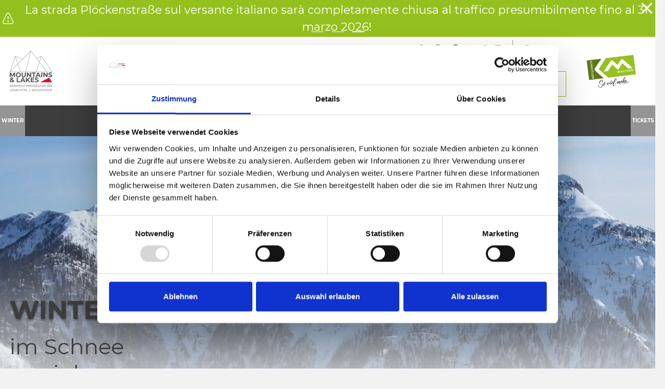

--- FILE ---
content_type: text/html; charset=UTF-8
request_url: https://www.koemau.com/de/Winter-World
body_size: 125483
content:
<!doctype html>
<html lang="de">

    
<head>
    <script data-cookieconsent="ignore">
        window.dataLayer = window.dataLayer || [];
        function gtag() {
            dataLayer.push(arguments);
        }
        gtag("consent", "default", {
            ad_personalization: "denied",
            ad_storage: "denied",
            ad_user_data: "denied",
            analytics_storage: "denied",
            functionality_storage: "denied",
            personalization_storage: "denied",
            security_storage: "granted",
            wait_for_update: 500,
        });
        gtag("set", "ads_data_redaction", true);
        gtag("set", "url_passthrough", true);
    </script>

    
            <!-- Robots included -->
        <title>Winter in Kötschach-Mauthen</title>
        <meta name="description" content="Wenn Berge und Natur unter einer weißen Tuchent* schlummern und die Zeit scheinbar einen Tick langsamer vergeht, lässt es sich hier hervorragend..." />

        <link rel="canonical" href="https://www.koemau.com/de/Winter-World">
                    <link rel="alternate" hreflang="de" href="https://www.koemau.com/de/Winter-World" />

                

<!-- OPEN GRAPH -->
<meta property="og:site_name" content="www.koemau.com" />
<meta property="og:title" content="Winter in Kötschach-Mauthen" />
<meta property="og:description" content="Wenn Berge und Natur unter einer weißen Tuchent* schlummern und die Zeit scheinbar einen Tick langsamer vergeht, lässt es sich hier hervorragend..." />
<meta property="og:image" content="https://www.koemau.com/logos/nassfeld/koemau/30015/image-thumb__30015__default_og_image/LogoKM_RGB_Claim-schwarz.jpg" />
<meta property="og:image:secure" content="https://www.koemau.com/logos/nassfeld/koemau/30015/image-thumb__30015__default_og_image/LogoKM_RGB_Claim-schwarz.jpg" />
<meta property="og:secure" content="https://www.koemau.com/logos/nassfeld/koemau/30015/image-thumb__30015__default_og_image/LogoKM_RGB_Claim-schwarz.jpg" />
<meta property="og:url" content="https://www.koemau.com/de/Winter-World" />
<meta property="og:type" content="website" />
<!-- /OPEN GRAPH -->


    
    <meta http-equiv="X-UA-Compatible" content="IE=edge">
<meta charset="UTF-8">


<!-- Google Consent Mode -->
<script data-cookieconsent="ignore">
    window.dataLayer = window.dataLayer || [];
    function gtag() {
        dataLayer.push(arguments);
    }
    gtag("consent", "default", {
        ad_personalization: "denied",
        ad_storage: "denied",
        ad_user_data: "denied",
        analytics_storage: "denied",
        functionality_storage: "denied",
        personalization_storage: "denied",
        security_storage: "granted",
        wait_for_update: 500,
    });
    gtag("set", "ads_data_redaction", true);
    gtag("set", "url_passthrough", true);
</script>

<script id="Cookiebot" src="https://consent.cookiebot.com/uc.js" data-cbid="7390134e-a21e-455c-a616-6ee458ba6e7b" data-blockingmode="auto" type="text/javascript"></script>

<script data-cookieconsent="ignore">_config = {};</script>

<meta name="format-detection" content="telephone=no"/>

    <link rel="apple-touch-icon" sizes="152x152" href="/static/img/favicons/km/apple-touch-icon-152x152.png">
<link rel="apple-touch-icon" sizes="180x180" href="/static/img/favicons/km/apple-touch-icon-180x180.png">
<link rel="icon" type="image/png" href="/static/img/favicons/km/favicon-32x32.png" sizes="32x32">
<link rel="icon" type="image/png" href="/static/img/favicons/km/android-chrome-192x192.png" sizes="192x192">
<link rel="icon" type="image/png" href="/static/img/favicons/km/favicon-96x96.png" sizes="96x96">
<link rel="manifest" href="/static/img/favicons/manifest.json">
<link rel="mask-icon" href="/static/img/favicons/km/safari-pinned-tab.svg" color="#E10632">



    <meta name="theme-color" content="#E10632">

<meta name="viewport" content="width=device-width, initial-scale=1.0">


                



    <style>:root{--color-primary:#e10632;--color-secondary:#3d3d3d;--color-text-default:#fff;--color-text-default-dark:#3d3d3d;--color-text-muted:#949494;--color-dark-highlight:#262626;--color-dark-highlight--light:#333;--color-default-bg:#3d3d3d;--color-lesachtal:#17912a;--color-weissensee:#00b8c5;--color-friaul:#fed330;--color-icon-teaser-text:var(--color-dark);--color-default:#3d3d3d;--color-white:#fff;--color-light:#949494;--color-dark-grey:#262626;--color-dark:#1d1d1d;--color-light-blue:#30aff8;--color-grey:#949494;--color-form-elements:#949494;--color-footer-headlines:#949494;--color-subnav-bg:var(--color-secondary);--color-subnav-button-bg:var(--color-light);--color-subnav-button-color:#fff;--color-success:#a8f63b;--color-info:#ffc107;--color-warning:#ffc107;--color-info-blue:#004985;--color-danger:#dc3545;--color-black:#000;--color-primary-contrast:#fff;--color-secondary-contrast:#fff;--color-success-contrast:#fff;--color-info-contrast:var(--color-text-default);--color-warning-contrast:var(--color-text-default);--color-danger-contrast:#fff;--color-light-contrast:var(--color-text-default-dark);--color-dark-contrast:#fff;--color-white-contrast:var(--color-text-default-dark);--color-default-contrast:#fff;--color-primary-dark:#a10524;--color-secondary-dark:#2d2d2d;--color-success-dark:#12862b;--color-info-dark:#967102;--color-warning-dark:#967102;--color-danger-dark:#cc2333;--color-light-dark:#e4e8ec;--color-dark-dark:#14191e;--color-white-dark:#b4b4b6;--color-default-dark:#1f232a;--color-primary-light:#fc4048;--color-secondary-light:#707070;--color-success-light:#1ee048;--color-info-light:#fbbd03;--color-warning-light:#fbbd03;--color-danger-light:#e15260;--color-light-light:#fff;--color-dark-light:#687f96;--color-white-light:#fff;--color-default-light:#3b4552;--color-nav-tab-active:#fff;--color-facility-bg:var(--color-dark);--font-default:"Montserrat-Regular",sans-serif;--font-default-bold:"Montserrat-Bold",sans-serif;--font-headline:"Montserrat-Bold",sans-serif;--font-decorative:"Authenia",sans-serif;--font-size-default:1rem;--font-size-default--mobile:0.875rem;--main-nav-height:8.375rem;--main-nav-height--xs:4.0625rem;--main-nav-height-spacing:calc(var(--main-nav-height) + 3.75rem);--font-default-weight:300;--gutter:2.375rem;--main-nav-height-spacing:var(--main-nav-height);--main-nav-height-spacing-xs:var(--main-nav-height--xs)}/*!
 * Bootstrap v4.3.1 (https://getbootstrap.com/)
 * Copyright 2011-2019 The Bootstrap Authors
 * Copyright 2011-2019 Twitter, Inc.
 * Licensed under MIT (https://github.com/twbs/bootstrap/blob/master/LICENSE)
 */*,:after,:before{-webkit-box-sizing:border-box;box-sizing:border-box}html{font-family:sans-serif;line-height:1.15;-webkit-text-size-adjust:100%;-webkit-tap-highlight-color:rgba(0,0,0,0)}article,aside,figcaption,figure,footer,header,hgroup,main,nav,section{display:block}body{margin:0;font-family:Montserrat-Regular,sans-serif;font-family:var(--font-default);font-size:1rem;font-weight:400;line-height:1.5;color:#fff;color:var(--color-text-default);text-align:left;background-color:#fff}[tabindex="-1"]:focus{outline:0!important}hr{-webkit-box-sizing:content-box;box-sizing:content-box;height:0;overflow:visible}h1,h2,h3,h4,h5,h6{margin-top:0;margin-bottom:.5rem}p{margin-top:0;margin-bottom:1rem}abbr[data-original-title],abbr[title]{text-decoration:underline;-webkit-text-decoration:underline dotted;text-decoration:underline dotted;cursor:help;border-bottom:0;-webkit-text-decoration-skip-ink:none;text-decoration-skip-ink:none}address{font-style:normal;line-height:inherit}address,dl,ol,ul{margin-bottom:1rem}dl,ol,ul{margin-top:0}ol ol,ol ul,ul ol,ul ul{margin-bottom:0}dt{font-weight:700}dd{margin-bottom:.5rem;margin-left:0}blockquote{margin:0 0 1rem}b,strong{font-weight:700}small{font-size:80%}sub,sup{position:relative;font-size:75%;line-height:0;vertical-align:baseline}sub{bottom:-.25em}sup{top:-.5em}a{text-decoration:none;background-color:transparent}a,a:hover{color:#e10632;color:var(--color-primary)}a:hover{text-decoration:underline}a:not([href]):not([tabindex]),a:not([href]):not([tabindex]):focus,a:not([href]):not([tabindex]):hover{color:inherit;text-decoration:none}a:not([href]):not([tabindex]):focus{outline:0}code,kbd,pre,samp{font-family:Montserrat-Bold,sans-serif;font-family:var(--font-default-bold);font-size:1em}pre{margin-top:0;margin-bottom:1rem;overflow:auto}figure{margin:0 0 1rem}img{border-style:none}img,svg{vertical-align:middle}svg{overflow:hidden}table{border-collapse:collapse}caption{padding-top:1.25rem;padding-bottom:1.25rem;color:#949494;text-align:left;caption-side:bottom}th{text-align:inherit}label{display:inline-block;margin-bottom:.5rem}button{border-radius:0}button:focus{outline:1px dotted;outline:5px auto -webkit-focus-ring-color}button,input,optgroup,select,textarea{margin:0;font-family:inherit;font-size:inherit;line-height:inherit}button,input{overflow:visible}button,select{text-transform:none}select{word-wrap:normal}[type=button],[type=reset],[type=submit],button{-webkit-appearance:button}[type=button]:not(:disabled),[type=reset]:not(:disabled),[type=submit]:not(:disabled),button:not(:disabled){cursor:pointer}[type=button]::-moz-focus-inner,[type=reset]::-moz-focus-inner,[type=submit]::-moz-focus-inner,button::-moz-focus-inner{padding:0;border-style:none}input[type=checkbox],input[type=radio]{-webkit-box-sizing:border-box;box-sizing:border-box;padding:0}input[type=date],input[type=datetime-local],input[type=month],input[type=time]{-webkit-appearance:listbox}textarea{overflow:auto;resize:vertical}fieldset{min-width:0;padding:0;margin:0;border:0}legend{display:block;width:100%;max-width:100%;padding:0;margin-bottom:.5rem;font-size:1.5rem;line-height:inherit;color:inherit;white-space:normal}progress{vertical-align:baseline}[type=number]::-webkit-inner-spin-button,[type=number]::-webkit-outer-spin-button{height:auto}[type=search]{outline-offset:-2px;-webkit-appearance:none}[type=search]::-webkit-search-decoration{-webkit-appearance:none}::-webkit-file-upload-button{font:inherit;-webkit-appearance:button}output{display:inline-block}summary{display:list-item;cursor:pointer}template{display:none}[hidden]{display:none!important}.h1,.h2,.h3,.h4,.h5,.h6,h1,h2,h3,h4,h5,h6{margin-bottom:.5rem;font-weight:500;line-height:1.2}.h1,h1{font-size:2.5rem}.h2,h2{font-size:2rem}.h3,h3{font-size:1.75rem}.h4,h4{font-size:1.5rem}.h5,h5{font-size:1.25rem}.h6,h6{font-size:1rem}.lead{font-size:1.25rem;font-weight:300}.display-1{font-size:6rem}.display-1,.display-2{font-weight:300;line-height:1.2}.display-2{font-size:5.5rem}.display-3{font-size:4.5rem}.display-3,.display-4{font-weight:300;line-height:1.2}.display-4{font-size:3.5rem}hr{margin-top:1rem;margin-bottom:1rem;border:0;border-top:1px solid rgba(0,0,0,.1)}.small,small{font-size:80%;font-weight:400}.mark,mark{padding:.2em;background-color:#fcf8e3}.list-inline,.list-unstyled{padding-left:0;list-style:none}.list-inline-item{display:inline-block}.list-inline-item:not(:last-child){margin-right:.5rem}.initialism{font-size:90%;text-transform:uppercase}.blockquote{margin-bottom:1rem;font-size:1.25rem}.blockquote-footer{display:block;font-size:80%;color:#6c757d}.blockquote-footer:before{content:"\2014\00A0"}.container{max-width:540px;max-width:960px;max-width:1640px}.container,.container-fluid{width:100%;padding-right:1.1875rem;padding-left:1.1875rem;margin-right:auto;margin-left:auto}.row{display:-webkit-box;display:-ms-flexbox;display:flex;-ms-flex-wrap:wrap;flex-wrap:wrap;margin-right:-1.1875rem;margin-left:-1.1875rem}.no-gutters{margin-right:0;margin-left:0}.no-gutters>.col,.no-gutters>[class*=col-]{padding-right:0;padding-left:0}.col,.col-1,.col-2,.col-3,.col-4,.col-5,.col-6,.col-7,.col-8,.col-9,.col-10,.col-11,.col-12,.col-auto,.col-md,.col-md-1,.col-md-2,.col-md-3,.col-md-4,.col-md-5,.col-md-6,.col-md-7,.col-md-8,.col-md-9,.col-md-10,.col-md-11,.col-md-12,.col-md-auto{position:relative;width:100%;padding-right:1.1875rem;padding-left:1.1875rem}.col{-ms-flex-preferred-size:0;flex-basis:0;-webkit-box-flex:1;-ms-flex-positive:1;flex-grow:1;max-width:100%}.col-auto{-ms-flex:0 0 auto;flex:0 0 auto;width:auto;max-width:100%}.col-1,.col-auto{-webkit-box-flex:0}.col-1{-ms-flex:0 0 8.33333%;flex:0 0 8.33333%;max-width:8.33333%}.col-2{-ms-flex:0 0 16.66667%;flex:0 0 16.66667%;max-width:16.66667%}.col-2,.col-3{-webkit-box-flex:0}.col-3{-ms-flex:0 0 25%;flex:0 0 25%;max-width:25%}.col-4{-ms-flex:0 0 33.33333%;flex:0 0 33.33333%;max-width:33.33333%}.col-4,.col-5{-webkit-box-flex:0}.col-5{-ms-flex:0 0 41.66667%;flex:0 0 41.66667%;max-width:41.66667%}.col-6{-ms-flex:0 0 50%;flex:0 0 50%;max-width:50%}.col-6,.col-7{-webkit-box-flex:0}.col-7{-ms-flex:0 0 58.33333%;flex:0 0 58.33333%;max-width:58.33333%}.col-8{-ms-flex:0 0 66.66667%;flex:0 0 66.66667%;max-width:66.66667%}.col-8,.col-9{-webkit-box-flex:0}.col-9{-ms-flex:0 0 75%;flex:0 0 75%;max-width:75%}.col-10{-ms-flex:0 0 83.33333%;flex:0 0 83.33333%;max-width:83.33333%}.col-10,.col-11{-webkit-box-flex:0}.col-11{-ms-flex:0 0 91.66667%;flex:0 0 91.66667%;max-width:91.66667%}.col-12{-webkit-box-flex:0;-ms-flex:0 0 100%;flex:0 0 100%;max-width:100%}.order-first{-webkit-box-ordinal-group:0;-ms-flex-order:-1;order:-1}.order-last{-webkit-box-ordinal-group:14;-ms-flex-order:13;order:13}.order-0{-webkit-box-ordinal-group:1;-ms-flex-order:0;order:0}.order-1{-webkit-box-ordinal-group:2;-ms-flex-order:1;order:1}.order-2{-webkit-box-ordinal-group:3;-ms-flex-order:2;order:2}.order-3{-webkit-box-ordinal-group:4;-ms-flex-order:3;order:3}.order-4{-webkit-box-ordinal-group:5;-ms-flex-order:4;order:4}.order-5{-webkit-box-ordinal-group:6;-ms-flex-order:5;order:5}.order-6{-webkit-box-ordinal-group:7;-ms-flex-order:6;order:6}.order-7{-webkit-box-ordinal-group:8;-ms-flex-order:7;order:7}.order-8{-webkit-box-ordinal-group:9;-ms-flex-order:8;order:8}.order-9{-webkit-box-ordinal-group:10;-ms-flex-order:9;order:9}.order-10{-webkit-box-ordinal-group:11;-ms-flex-order:10;order:10}.order-11{-webkit-box-ordinal-group:12;-ms-flex-order:11;order:11}.order-12{-webkit-box-ordinal-group:13;-ms-flex-order:12;order:12}.offset-1{margin-left:8.33333%}.offset-2{margin-left:16.66667%}.offset-3{margin-left:25%}.offset-4{margin-left:33.33333%}.offset-5{margin-left:41.66667%}.offset-6{margin-left:50%}.offset-7{margin-left:58.33333%}.offset-8{margin-left:66.66667%}.offset-9{margin-left:75%}.offset-10{margin-left:83.33333%}.offset-11{margin-left:91.66667%}.btn{display:inline-block;font-family:Montserrat-Bold,sans-serif;font-family:var(--font-default-bold);font-weight:400;text-transform:uppercase;color:#fff;color:var(--color-text-default);text-align:center;vertical-align:middle;-webkit-user-select:none;-moz-user-select:none;-ms-user-select:none;user-select:none;background-color:transparent;border:1px solid transparent;padding:1rem 2.5rem;font-size:.875rem;line-height:1.125rem;border-radius:0}a.btn.disabled,fieldset:disabled a.btn{pointer-events:none}.btn-primary{background-color:#e10632;background-color:var(--color-primary);border-color:#e10632;border-color:var(--color-primary)}.btn-primary,.btn-primary:hover{color:#fff;color:var(--color-primary-contrast)}.btn-primary:hover{background-color:#a10524;background-color:var(--color-primary-dark);border-color:#a10524;border-color:var(--color-primary-dark)}.btn-primary.focus,.btn-primary:focus{color:#fff;color:var(--color-primary-contrast);-webkit-box-shadow:0 0 0 .2rem #fc4048;box-shadow:0 0 0 .2rem #fc4048;-webkit-box-shadow:0 0 0 .2rem var(--color-primary-light);box-shadow:0 0 0 .2rem var(--color-primary-light)}.btn-primary.disabled,.btn-primary:disabled{color:#fff;color:var(--color-primary-contrast);background-color:#e10632;background-color:var(--color-primary);border-color:#e10632;border-color:var(--color-primary)}.btn-primary:not(:disabled):not(.disabled).active,.btn-primary:not(:disabled):not(.disabled):active,.show>.btn-primary.dropdown-toggle{color:#fff;color:var(--color-primary-contrast);background-color:#a10524;background-color:var(--color-primary-dark);border-color:#e10632;border-color:var(--color-primary)}.btn-primary:not(:disabled):not(.disabled).active:focus,.btn-primary:not(:disabled):not(.disabled):active:focus,.show>.btn-primary.dropdown-toggle:focus{-webkit-box-shadow:0 0 0 .2rem rgba(#E10632,.5);box-shadow:0 0 0 .2rem rgba(#E10632,.5);-webkit-box-shadow:0 0 0 .2rem rgba(var(--color-primary),.5);box-shadow:0 0 0 .2rem rgba(var(--color-primary),.5)}.btn-secondary{background-color:#3d3d3d;background-color:var(--color-secondary);border-color:#3d3d3d;border-color:var(--color-secondary)}.btn-secondary,.btn-secondary:hover{color:#fff;color:var(--color-secondary-contrast)}.btn-secondary:hover{background-color:#2d2d2d;background-color:var(--color-secondary-dark);border-color:#2d2d2d;border-color:var(--color-secondary-dark)}.btn-secondary.focus,.btn-secondary:focus{color:#fff;color:var(--color-secondary-contrast);-webkit-box-shadow:0 0 0 .2rem #707070;box-shadow:0 0 0 .2rem #707070;-webkit-box-shadow:0 0 0 .2rem var(--color-secondary-light);box-shadow:0 0 0 .2rem var(--color-secondary-light)}.btn-secondary.disabled,.btn-secondary:disabled{color:#fff;color:var(--color-secondary-contrast);background-color:#3d3d3d;background-color:var(--color-secondary);border-color:#3d3d3d;border-color:var(--color-secondary)}.btn-secondary:not(:disabled):not(.disabled).active,.btn-secondary:not(:disabled):not(.disabled):active,.show>.btn-secondary.dropdown-toggle{color:#fff;color:var(--color-secondary-contrast);background-color:#2d2d2d;background-color:var(--color-secondary-dark);border-color:#3d3d3d;border-color:var(--color-secondary)}.btn-secondary:not(:disabled):not(.disabled).active:focus,.btn-secondary:not(:disabled):not(.disabled):active:focus,.show>.btn-secondary.dropdown-toggle:focus{-webkit-box-shadow:0 0 0 .2rem rgba(#3D3D3D,.5);box-shadow:0 0 0 .2rem rgba(#3D3D3D,.5);-webkit-box-shadow:0 0 0 .2rem rgba(var(--color-secondary),.5);box-shadow:0 0 0 .2rem rgba(var(--color-secondary),.5)}.btn-light{background-color:#949494;background-color:var(--color-light);border-color:#949494;border-color:var(--color-light)}.btn-light,.btn-light:hover{color:#3d3d3d;color:var(--color-light-contrast)}.btn-light:hover{background-color:#e4e8ec;background-color:var(--color-light-dark);border-color:#e4e8ec;border-color:var(--color-light-dark)}.btn-light.focus,.btn-light:focus{color:#3d3d3d;color:var(--color-light-contrast);-webkit-box-shadow:0 0 0 .2rem #fff;box-shadow:0 0 0 .2rem #fff;-webkit-box-shadow:0 0 0 .2rem var(--color-light-light);box-shadow:0 0 0 .2rem var(--color-light-light)}.btn-light.disabled,.btn-light:disabled{color:#3d3d3d;color:var(--color-light-contrast);background-color:#949494;background-color:var(--color-light);border-color:#949494;border-color:var(--color-light)}.btn-light:not(:disabled):not(.disabled).active,.btn-light:not(:disabled):not(.disabled):active,.show>.btn-light.dropdown-toggle{color:#3d3d3d;color:var(--color-light-contrast);background-color:#e4e8ec;background-color:var(--color-light-dark);border-color:#949494;border-color:var(--color-light)}.btn-light:not(:disabled):not(.disabled).active:focus,.btn-light:not(:disabled):not(.disabled):active:focus,.show>.btn-light.dropdown-toggle:focus{-webkit-box-shadow:0 0 0 .2rem rgba(#949494,.5);box-shadow:0 0 0 .2rem rgba(#949494,.5);-webkit-box-shadow:0 0 0 .2rem rgba(var(--color-light),.5);box-shadow:0 0 0 .2rem rgba(var(--color-light),.5)}.btn-outline-primary,.btn-outline-primary:hover{color:#e10632;color:var(--color-primary);border-color:#e10632;border-color:var(--color-primary)}.btn-outline-primary:hover{background-color:#e10632;background-color:var(--color-primary)}.btn-outline-primary.focus,.btn-outline-primary:focus{-webkit-box-shadow:0 0 0 .2rem rgba(#E10632,.5);box-shadow:0 0 0 .2rem rgba(#E10632,.5);-webkit-box-shadow:0 0 0 .2rem rgba(var(--color-primary),.5);box-shadow:0 0 0 .2rem rgba(var(--color-primary),.5)}.btn-outline-primary.disabled,.btn-outline-primary:disabled{color:#e10632;color:var(--color-primary);background-color:transparent}.btn-outline-primary:not(:disabled):not(.disabled).active,.btn-outline-primary:not(:disabled):not(.disabled):active,.show>.btn-outline-primary.dropdown-toggle{color:#e10632;color:var(--color-primary);background-color:#a10524;background-color:var(--color-primary-dark);border-color:#a10524;border-color:var(--color-primary-dark)}.btn-outline-primary:not(:disabled):not(.disabled).active:focus,.btn-outline-primary:not(:disabled):not(.disabled):active:focus,.show>.btn-outline-primary.dropdown-toggle:focus{-webkit-box-shadow:0 0 0 .2rem rgba(#E10632,.5);box-shadow:0 0 0 .2rem rgba(#E10632,.5);-webkit-box-shadow:0 0 0 .2rem rgba(var(--color-primary),.5);box-shadow:0 0 0 .2rem rgba(var(--color-primary),.5)}.btn-outline-secondary,.btn-outline-secondary:hover{color:#3d3d3d;color:var(--color-secondary);border-color:#3d3d3d;border-color:var(--color-secondary)}.btn-outline-secondary:hover{background-color:#3d3d3d;background-color:var(--color-secondary)}.btn-outline-secondary.focus,.btn-outline-secondary:focus{-webkit-box-shadow:0 0 0 .2rem rgba(#3D3D3D,.5);box-shadow:0 0 0 .2rem rgba(#3D3D3D,.5);-webkit-box-shadow:0 0 0 .2rem rgba(var(--color-secondary),.5);box-shadow:0 0 0 .2rem rgba(var(--color-secondary),.5)}.btn-outline-secondary.disabled,.btn-outline-secondary:disabled{color:#3d3d3d;color:var(--color-secondary);background-color:transparent}.btn-outline-secondary:not(:disabled):not(.disabled).active,.btn-outline-secondary:not(:disabled):not(.disabled):active,.show>.btn-outline-secondary.dropdown-toggle{color:#3d3d3d;color:var(--color-secondary);background-color:#2d2d2d;background-color:var(--color-secondary-dark);border-color:#2d2d2d;border-color:var(--color-secondary-dark)}.btn-outline-secondary:not(:disabled):not(.disabled).active:focus,.btn-outline-secondary:not(:disabled):not(.disabled):active:focus,.show>.btn-outline-secondary.dropdown-toggle:focus{-webkit-box-shadow:0 0 0 .2rem rgba(#3D3D3D,.5);box-shadow:0 0 0 .2rem rgba(#3D3D3D,.5);-webkit-box-shadow:0 0 0 .2rem rgba(var(--color-secondary),.5);box-shadow:0 0 0 .2rem rgba(var(--color-secondary),.5)}.btn-outline-light,.btn-outline-light:hover{color:#949494;color:var(--color-light);border-color:#949494;border-color:var(--color-light)}.btn-outline-light:hover{background-color:#949494;background-color:var(--color-light)}.btn-outline-light.focus,.btn-outline-light:focus{-webkit-box-shadow:0 0 0 .2rem rgba(#949494,.5);box-shadow:0 0 0 .2rem rgba(#949494,.5);-webkit-box-shadow:0 0 0 .2rem rgba(var(--color-light),.5);box-shadow:0 0 0 .2rem rgba(var(--color-light),.5)}.btn-outline-light.disabled,.btn-outline-light:disabled{color:#949494;color:var(--color-light);background-color:transparent}.btn-outline-light:not(:disabled):not(.disabled).active,.btn-outline-light:not(:disabled):not(.disabled):active,.show>.btn-outline-light.dropdown-toggle{color:#949494;color:var(--color-light);background-color:#e4e8ec;background-color:var(--color-light-dark);border-color:#e4e8ec;border-color:var(--color-light-dark)}.btn-outline-light:not(:disabled):not(.disabled).active:focus,.btn-outline-light:not(:disabled):not(.disabled):active:focus,.show>.btn-outline-light.dropdown-toggle:focus{-webkit-box-shadow:0 0 0 .2rem rgba(#949494,.5);box-shadow:0 0 0 .2rem rgba(#949494,.5);-webkit-box-shadow:0 0 0 .2rem rgba(var(--color-light),.5);box-shadow:0 0 0 .2rem rgba(var(--color-light),.5)}.btn-block{display:block;width:100%}.btn-block+.btn-block{margin-top:.5rem}input[type=button].btn-block,input[type=reset].btn-block,input[type=submit].btn-block{width:100%}.dropdown,.dropleft,.dropright,.dropup{position:relative}.dropdown-toggle{white-space:nowrap}.dropdown-toggle:after{display:inline-block;margin-left:.255em;vertical-align:.255em;content:"";content:var(--icon-arrow-dropdown);font-family:iconfont;font-size:.375rem}.dropdown-toggle:empty:after{margin-left:0}.dropdown-menu{position:absolute;top:100%;left:0;z-index:1000;display:none;float:left;min-width:10rem;padding:.5rem 0;margin:.125rem 0 0;font-size:1rem;color:#fff;color:var(--color-text-default);text-align:left;list-style:none;background-color:#fff;background-clip:padding-box;border:1px solid rgba(0,0,0,.15);border-radius:0}.dropdown-menu-left{right:auto;left:0}.dropdown-menu-right{right:0;left:auto}.dropup .dropdown-menu{top:auto;bottom:100%;margin-top:0;margin-bottom:.125rem}.dropup .dropdown-toggle:after{display:inline-block;margin-left:.255em;vertical-align:.255em;content:"";border-top:0;border-right:.3em solid transparent;border-bottom:.3em solid;border-left:.3em solid transparent}.dropup .dropdown-toggle:empty:after{margin-left:0}.dropright .dropdown-menu{top:0;right:auto;left:100%;margin-top:0;margin-left:.125rem}.dropright .dropdown-toggle:after{display:inline-block;margin-left:.255em;vertical-align:.255em;content:"";border-top:.3em solid transparent;border-right:0;border-bottom:.3em solid transparent;border-left:.3em solid}.dropright .dropdown-toggle:empty:after{margin-left:0}.dropright .dropdown-toggle:after{vertical-align:0}.dropleft .dropdown-menu{top:0;right:100%;left:auto;margin-top:0;margin-right:.125rem}.dropleft .dropdown-toggle:after{display:inline-block;margin-left:.255em;vertical-align:.255em;content:"";display:none}.dropleft .dropdown-toggle:before{display:inline-block;margin-right:.255em;vertical-align:.255em;content:"";border-top:.3em solid transparent;border-right:.3em solid;border-bottom:.3em solid transparent}.dropleft .dropdown-toggle:empty:after{margin-left:0}.dropleft .dropdown-toggle:before{vertical-align:0}.dropdown-menu[x-placement^=bottom],.dropdown-menu[x-placement^=left],.dropdown-menu[x-placement^=right],.dropdown-menu[x-placement^=top]{right:auto;bottom:auto}.dropdown-divider{height:0;margin:.5rem 0;overflow:hidden;border-top:1px solid #e9ecef}.dropdown-item{display:block;width:100%;padding:.25rem 1.5rem;clear:both;font-weight:400;color:#212529;text-align:inherit;white-space:nowrap;background-color:transparent;border:0}.dropdown-item:focus,.dropdown-item:hover{color:#6c757d;text-decoration:none;background-color:#f8f9fa}.dropdown-item.active,.dropdown-item:active{color:#fff;text-decoration:none;background-color:#e10632;background-color:var(--color-primary)}.dropdown-item.disabled,.dropdown-item:disabled{color:#6c757d;pointer-events:none;background-color:transparent}.dropdown-item--disabled,.dropdown-item--disabled:hover{color:#949494;color:var(--color-light)}.dropdown-item--disabled:hover{background-color:transparent}.dropdown-menu.show{display:block}.dropdown-header{display:block;padding:.5rem 1.5rem;margin-bottom:0;font-size:.875rem;color:#6c757d;white-space:nowrap}.dropdown-item-text{display:block;padding:.25rem 1.5rem;color:#212529}.navbar{position:relative;padding:.5rem 1rem}.navbar,.navbar>.container,.navbar>.container-fluid{display:-webkit-box;display:-ms-flexbox;display:flex;-ms-flex-wrap:wrap;flex-wrap:wrap;-webkit-box-align:center;-ms-flex-align:center;align-items:center;-webkit-box-pack:justify;-ms-flex-pack:justify;justify-content:space-between}.navbar-brand{display:inline-block;padding-top:.3125rem;padding-bottom:.3125rem;margin-right:1rem;font-size:1.25rem;line-height:inherit;white-space:nowrap}.navbar-brand:focus,.navbar-brand:hover{text-decoration:none}.navbar-nav{display:-webkit-box;display:-ms-flexbox;display:flex;-webkit-box-orient:vertical;-webkit-box-direction:normal;-ms-flex-direction:column;flex-direction:column;padding-left:0;margin-bottom:0;list-style:none}.navbar-nav .nav-link{padding-right:0;padding-left:0}.navbar-nav .dropdown-menu{position:static;float:none}.navbar-text{display:inline-block;padding-top:.5rem;padding-bottom:.5rem}.navbar-collapse{-ms-flex-preferred-size:100%;flex-basis:100%;-webkit-box-flex:1;-ms-flex-positive:1;flex-grow:1;-webkit-box-align:center;-ms-flex-align:center;align-items:center}.navbar-toggler{padding:.25rem .75rem;font-size:1.25rem;line-height:1;background-color:transparent;border:1px solid transparent;border-radius:0}.navbar-toggler:focus,.navbar-toggler:hover{text-decoration:none}.navbar-toggler-icon{display:inline-block;width:1.5em;height:1.5em;vertical-align:middle;content:"";background:no-repeat 50%;background-size:100% 100%}.navbar-expand{-webkit-box-orient:horizontal;-webkit-box-direction:normal;-ms-flex-flow:row nowrap;flex-flow:row nowrap;-webkit-box-pack:start;-ms-flex-pack:start;justify-content:flex-start}.navbar-expand>.container,.navbar-expand>.container-fluid{padding-right:0;padding-left:0}.navbar-expand .navbar-nav{-webkit-box-orient:horizontal;-webkit-box-direction:normal;-ms-flex-direction:row;flex-direction:row}.navbar-expand .navbar-nav .dropdown-menu{position:absolute}.navbar-expand .navbar-nav .nav-link{padding-right:.5rem;padding-left:.5rem}.navbar-expand>.container,.navbar-expand>.container-fluid{-ms-flex-wrap:nowrap;flex-wrap:nowrap}.navbar-expand .navbar-collapse{display:-webkit-box!important;display:-ms-flexbox!important;display:flex!important;-ms-flex-preferred-size:auto;flex-basis:auto}.navbar-expand .navbar-toggler{display:none}.navbar-light .navbar-brand,.navbar-light .navbar-brand:focus,.navbar-light .navbar-brand:hover{color:rgba(0,0,0,.9)}.navbar-light .navbar-nav .nav-link{color:rgba(0,0,0,.5)}.navbar-light .navbar-nav .nav-link:focus,.navbar-light .navbar-nav .nav-link:hover{color:rgba(0,0,0,.7)}.navbar-light .navbar-nav .nav-link.disabled{color:rgba(0,0,0,.3)}.navbar-light .navbar-nav .active>.nav-link,.navbar-light .navbar-nav .nav-link.active,.navbar-light .navbar-nav .nav-link.show,.navbar-light .navbar-nav .show>.nav-link{color:rgba(0,0,0,.9)}.navbar-light .navbar-toggler{color:rgba(0,0,0,.5);border-color:rgba(0,0,0,.1)}.navbar-light .navbar-toggler-icon{background-image:url("data:image/svg+xml;charset=utf-8,%3Csvg viewBox='0 0 30 30' xmlns='http://www.w3.org/2000/svg'%3E%3Cpath stroke='rgba(0,0,0,0.5)' stroke-width='2' stroke-linecap='round' stroke-miterlimit='10' d='M4 7h22M4 15h22M4 23h22'/%3E%3C/svg%3E")}.navbar-light .navbar-text{color:rgba(0,0,0,.5)}.navbar-light .navbar-text a,.navbar-light .navbar-text a:focus,.navbar-light .navbar-text a:hover{color:rgba(0,0,0,.9)}.navbar-dark .navbar-brand,.navbar-dark .navbar-brand:focus,.navbar-dark .navbar-brand:hover{color:#fff}.navbar-dark .navbar-nav .nav-link{color:hsla(0,0%,100%,.5)}.navbar-dark .navbar-nav .nav-link:focus,.navbar-dark .navbar-nav .nav-link:hover{color:hsla(0,0%,100%,.75)}.navbar-dark .navbar-nav .nav-link.disabled{color:hsla(0,0%,100%,.25)}.navbar-dark .navbar-nav .active>.nav-link,.navbar-dark .navbar-nav .nav-link.active,.navbar-dark .navbar-nav .nav-link.show,.navbar-dark .navbar-nav .show>.nav-link{color:#fff}.navbar-dark .navbar-toggler{color:hsla(0,0%,100%,.5);border-color:hsla(0,0%,100%,.1)}.navbar-dark .navbar-toggler-icon{background-image:url("data:image/svg+xml;charset=utf-8,%3Csvg viewBox='0 0 30 30' xmlns='http://www.w3.org/2000/svg'%3E%3Cpath stroke='rgba(255,255,255,0.5)' stroke-width='2' stroke-linecap='round' stroke-miterlimit='10' d='M4 7h22M4 15h22M4 23h22'/%3E%3C/svg%3E")}.navbar-dark .navbar-text{color:hsla(0,0%,100%,.5)}.navbar-dark .navbar-text a,.navbar-dark .navbar-text a:focus,.navbar-dark .navbar-text a:hover{color:#fff}.d-none{display:none!important}.d-inline{display:inline!important}.d-inline-block{display:inline-block!important}.d-block{display:block!important}.d-table{display:table!important}.d-table-row{display:table-row!important}.d-table-cell{display:table-cell!important}.d-flex{display:-webkit-box!important;display:-ms-flexbox!important;display:flex!important}.d-inline-flex{display:-webkit-inline-box!important;display:-ms-inline-flexbox!important;display:inline-flex!important}.embed-responsive{position:relative;display:block;width:100%;padding:0;overflow:hidden}.embed-responsive:before{display:block;content:""}.embed-responsive .embed-responsive-item,.embed-responsive embed,.embed-responsive iframe,.embed-responsive object,.embed-responsive video{position:absolute;top:0;bottom:0;left:0;width:100%;height:100%;border:0}.embed-responsive-21by9:before{padding-top:42.85714%}.embed-responsive-16by9:before{padding-top:56.25%}.embed-responsive-4by3:before{padding-top:75%}.embed-responsive-2by3:before{padding-top:150%}.embed-responsive-1by1:before{padding-top:100%}.embed-responsive-94by60:before{padding-top:63.82979%}.embed-responsive-10by7:before{padding-top:70%}.embed-responsive-9by5:before{padding-top:55.55556%}.embed-responsive-4by1:before{padding-top:25%}.embed-responsive-37by18:before{padding-top:48.64865%}.embed-responsive-51by36:before{padding-top:70.58824%}.embed-responsive-7by8:before{padding-top:114.28571%}.embed-responsive-5by3:before{padding-top:60%}.embed-responsive-5by4:before{padding-top:80%}.embed-responsive-16by8:before{padding-top:50%}.embed-responsive-3by2:before{padding-top:66.66667%}.embed-responsive-7by3:before{padding-top:42.85714%}.embed-responsive-6by4:before{padding-top:66.66667%}.embed-responsive-51by58:before{padding-top:113.72549%}.embed-responsive-3by1:before{padding-top:33.33333%}.flex-row{-webkit-box-orient:horizontal!important;-ms-flex-direction:row!important;flex-direction:row!important}.flex-column,.flex-row{-webkit-box-direction:normal!important}.flex-column{-webkit-box-orient:vertical!important;-ms-flex-direction:column!important;flex-direction:column!important}.flex-row-reverse{-webkit-box-orient:horizontal!important;-ms-flex-direction:row-reverse!important;flex-direction:row-reverse!important}.flex-column-reverse,.flex-row-reverse{-webkit-box-direction:reverse!important}.flex-column-reverse{-webkit-box-orient:vertical!important;-ms-flex-direction:column-reverse!important;flex-direction:column-reverse!important}.flex-wrap{-ms-flex-wrap:wrap!important;flex-wrap:wrap!important}.flex-nowrap{-ms-flex-wrap:nowrap!important;flex-wrap:nowrap!important}.flex-wrap-reverse{-ms-flex-wrap:wrap-reverse!important;flex-wrap:wrap-reverse!important}.flex-fill{-webkit-box-flex:1!important;-ms-flex:1 1 auto!important;flex:1 1 auto!important}.flex-grow-0{-webkit-box-flex:0!important;-ms-flex-positive:0!important;flex-grow:0!important}.flex-grow-1{-webkit-box-flex:1!important;-ms-flex-positive:1!important;flex-grow:1!important}.flex-shrink-0{-ms-flex-negative:0!important;flex-shrink:0!important}.flex-shrink-1{-ms-flex-negative:1!important;flex-shrink:1!important}.justify-content-start{-webkit-box-pack:start!important;-ms-flex-pack:start!important;justify-content:flex-start!important}.justify-content-end{-webkit-box-pack:end!important;-ms-flex-pack:end!important;justify-content:flex-end!important}.justify-content-center{-webkit-box-pack:center!important;-ms-flex-pack:center!important;justify-content:center!important}.justify-content-between{-webkit-box-pack:justify!important;-ms-flex-pack:justify!important;justify-content:space-between!important}.justify-content-around{-ms-flex-pack:distribute!important;justify-content:space-around!important}.align-items-start{-webkit-box-align:start!important;-ms-flex-align:start!important;align-items:flex-start!important}.align-items-end{-webkit-box-align:end!important;-ms-flex-align:end!important;align-items:flex-end!important}.align-items-center{-webkit-box-align:center!important;-ms-flex-align:center!important;align-items:center!important}.align-items-baseline{-webkit-box-align:baseline!important;-ms-flex-align:baseline!important;align-items:baseline!important}.align-items-stretch{-webkit-box-align:stretch!important;-ms-flex-align:stretch!important;align-items:stretch!important}.align-content-start{-ms-flex-line-pack:start!important;align-content:flex-start!important}.align-content-end{-ms-flex-line-pack:end!important;align-content:flex-end!important}.align-content-center{-ms-flex-line-pack:center!important;align-content:center!important}.align-content-between{-ms-flex-line-pack:justify!important;align-content:space-between!important}.align-content-around{-ms-flex-line-pack:distribute!important;align-content:space-around!important}.align-content-stretch{-ms-flex-line-pack:stretch!important;align-content:stretch!important}.align-self-auto{-ms-flex-item-align:auto!important;align-self:auto!important}.align-self-start{-ms-flex-item-align:start!important;align-self:flex-start!important}.align-self-end{-ms-flex-item-align:end!important;align-self:flex-end!important}.align-self-center{-ms-flex-item-align:center!important;align-self:center!important}.align-self-baseline{-ms-flex-item-align:baseline!important;align-self:baseline!important}.align-self-stretch{-ms-flex-item-align:stretch!important;align-self:stretch!important}.position-relative{position:relative!important}.position-static{position:static!important}.fixed-top{top:0}.fixed-bottom,.fixed-top{position:fixed;right:0;left:0;z-index:1030}.fixed-bottom{bottom:0}@supports ((position:-webkit-sticky) or (position:sticky)){.sticky-top{position:-webkit-sticky;position:sticky;top:0;z-index:1020}}.sr-only{position:absolute;width:1px;height:1px;padding:0;overflow:hidden;clip:rect(0,0,0,0);white-space:nowrap;border:0}.sr-only-focusable:active,.sr-only-focusable:focus{position:static;width:auto;height:auto;overflow:visible;clip:auto;white-space:normal}.m-0{margin:0!important}.mt-0,.my-0{margin-top:0!important}.mr-0,.mx-0{margin-right:0!important}.mb-0,.my-0{margin-bottom:0!important}.ml-0,.mx-0{margin-left:0!important}.m-1{margin:.25rem!important}.mt-1,.my-1{margin-top:.25rem!important}.mr-1,.mx-1{margin-right:.25rem!important}.mb-1,.my-1{margin-bottom:.25rem!important}.ml-1,.mx-1{margin-left:.25rem!important}.m-2{margin:.5rem!important}.mt-2,.my-2{margin-top:.5rem!important}.mr-2,.mx-2{margin-right:.5rem!important}.mb-2,.my-2{margin-bottom:.5rem!important}.ml-2,.mx-2{margin-left:.5rem!important}.m-3{margin:1rem!important}.mt-3,.my-3{margin-top:1rem!important}.mr-3,.mx-3{margin-right:1rem!important}.mb-3,.my-3{margin-bottom:1rem!important}.ml-3,.mx-3{margin-left:1rem!important}.m-4{margin:1.5rem!important}.mt-4,.my-4{margin-top:1.5rem!important}.mr-4,.mx-4{margin-right:1.5rem!important}.mb-4,.my-4{margin-bottom:1.5rem!important}.ml-4,.mx-4{margin-left:1.5rem!important}.m-5{margin:3rem!important}.mt-5,.my-5{margin-top:3rem!important}.mr-5,.mx-5{margin-right:3rem!important}.mb-5,.my-5{margin-bottom:3rem!important}.ml-5,.mx-5{margin-left:3rem!important}.p-0{padding:0!important}.pt-0,.py-0{padding-top:0!important}.pr-0,.px-0{padding-right:0!important}.pb-0,.py-0{padding-bottom:0!important}.pl-0,.px-0{padding-left:0!important}.p-1{padding:.25rem!important}.pt-1,.py-1{padding-top:.25rem!important}.pr-1,.px-1{padding-right:.25rem!important}.pb-1,.py-1{padding-bottom:.25rem!important}.pl-1,.px-1{padding-left:.25rem!important}.p-2{padding:.5rem!important}.pt-2,.py-2{padding-top:.5rem!important}.pr-2,.px-2{padding-right:.5rem!important}.pb-2,.py-2{padding-bottom:.5rem!important}.pl-2,.px-2{padding-left:.5rem!important}.p-3{padding:1rem!important}.pt-3,.py-3{padding-top:1rem!important}.pr-3,.px-3{padding-right:1rem!important}.pb-3,.py-3{padding-bottom:1rem!important}.pl-3,.px-3{padding-left:1rem!important}.p-4{padding:1.5rem!important}.pt-4,.py-4{padding-top:1.5rem!important}.pr-4,.px-4{padding-right:1.5rem!important}.pb-4,.py-4{padding-bottom:1.5rem!important}.pl-4,.px-4{padding-left:1.5rem!important}.p-5{padding:3rem!important}.pt-5,.py-5{padding-top:3rem!important}.pr-5,.px-5{padding-right:3rem!important}.pb-5,.py-5{padding-bottom:3rem!important}.pl-5,.px-5{padding-left:3rem!important}.m-auto{margin:auto!important}.mt-auto,.my-auto{margin-top:auto!important}.mr-auto,.mx-auto{margin-right:auto!important}.mb-auto,.my-auto{margin-bottom:auto!important}.ml-auto,.mx-auto{margin-left:auto!important}@media (min-width:768px){.container{max-width:720px}.col-md{-ms-flex-preferred-size:0;flex-basis:0;-webkit-box-flex:1;-ms-flex-positive:1;flex-grow:1;max-width:100%}.col-md-auto{-webkit-box-flex:0;-ms-flex:0 0 auto;flex:0 0 auto;width:auto;max-width:100%}.col-md-1{-webkit-box-flex:0;-ms-flex:0 0 8.33333%;flex:0 0 8.33333%;max-width:8.33333%}.col-md-2{-webkit-box-flex:0;-ms-flex:0 0 16.66667%;flex:0 0 16.66667%;max-width:16.66667%}.col-md-3{-webkit-box-flex:0;-ms-flex:0 0 25%;flex:0 0 25%;max-width:25%}.col-md-4{-webkit-box-flex:0;-ms-flex:0 0 33.33333%;flex:0 0 33.33333%;max-width:33.33333%}.col-md-5{-webkit-box-flex:0;-ms-flex:0 0 41.66667%;flex:0 0 41.66667%;max-width:41.66667%}.col-md-6{-webkit-box-flex:0;-ms-flex:0 0 50%;flex:0 0 50%;max-width:50%}.col-md-7{-webkit-box-flex:0;-ms-flex:0 0 58.33333%;flex:0 0 58.33333%;max-width:58.33333%}.col-md-8{-webkit-box-flex:0;-ms-flex:0 0 66.66667%;flex:0 0 66.66667%;max-width:66.66667%}.col-md-9{-webkit-box-flex:0;-ms-flex:0 0 75%;flex:0 0 75%;max-width:75%}.col-md-10{-webkit-box-flex:0;-ms-flex:0 0 83.33333%;flex:0 0 83.33333%;max-width:83.33333%}.col-md-11{-webkit-box-flex:0;-ms-flex:0 0 91.66667%;flex:0 0 91.66667%;max-width:91.66667%}.col-md-12{-webkit-box-flex:0;-ms-flex:0 0 100%;flex:0 0 100%;max-width:100%}.order-md-first{-webkit-box-ordinal-group:0;-ms-flex-order:-1;order:-1}.order-md-last{-webkit-box-ordinal-group:14;-ms-flex-order:13;order:13}.order-md-0{-webkit-box-ordinal-group:1;-ms-flex-order:0;order:0}.order-md-1{-webkit-box-ordinal-group:2;-ms-flex-order:1;order:1}.order-md-2{-webkit-box-ordinal-group:3;-ms-flex-order:2;order:2}.order-md-3{-webkit-box-ordinal-group:4;-ms-flex-order:3;order:3}.order-md-4{-webkit-box-ordinal-group:5;-ms-flex-order:4;order:4}.order-md-5{-webkit-box-ordinal-group:6;-ms-flex-order:5;order:5}.order-md-6{-webkit-box-ordinal-group:7;-ms-flex-order:6;order:6}.order-md-7{-webkit-box-ordinal-group:8;-ms-flex-order:7;order:7}.order-md-8{-webkit-box-ordinal-group:9;-ms-flex-order:8;order:8}.order-md-9{-webkit-box-ordinal-group:10;-ms-flex-order:9;order:9}.order-md-10{-webkit-box-ordinal-group:11;-ms-flex-order:10;order:10}.order-md-11{-webkit-box-ordinal-group:12;-ms-flex-order:11;order:11}.order-md-12{-webkit-box-ordinal-group:13;-ms-flex-order:12;order:12}.offset-md-0{margin-left:0}.offset-md-1{margin-left:8.33333%}.offset-md-2{margin-left:16.66667%}.offset-md-3{margin-left:25%}.offset-md-4{margin-left:33.33333%}.offset-md-5{margin-left:41.66667%}.offset-md-6{margin-left:50%}.offset-md-7{margin-left:58.33333%}.offset-md-8{margin-left:66.66667%}.offset-md-9{margin-left:75%}.offset-md-10{margin-left:83.33333%}.offset-md-11{margin-left:91.66667%}.dropdown-menu-md-left{right:auto;left:0}.dropdown-menu-md-right{right:0;left:auto}.navbar-expand-md{-ms-flex-flow:row nowrap;flex-flow:row nowrap;-webkit-box-pack:start;-ms-flex-pack:start;justify-content:flex-start}.navbar-expand-md,.navbar-expand-md .navbar-nav{-webkit-box-orient:horizontal;-webkit-box-direction:normal}.navbar-expand-md .navbar-nav{-ms-flex-direction:row;flex-direction:row}.navbar-expand-md .navbar-nav .dropdown-menu{position:absolute}.navbar-expand-md .navbar-nav .nav-link{padding-right:.5rem;padding-left:.5rem}.navbar-expand-md>.container,.navbar-expand-md>.container-fluid{-ms-flex-wrap:nowrap;flex-wrap:nowrap}.navbar-expand-md .navbar-collapse{display:-webkit-box!important;display:-ms-flexbox!important;display:flex!important;-ms-flex-preferred-size:auto;flex-basis:auto}.navbar-expand-md .navbar-toggler{display:none}.d-md-none{display:none!important}.d-md-inline{display:inline!important}.d-md-inline-block{display:inline-block!important}.d-md-block{display:block!important}.d-md-table{display:table!important}.d-md-table-row{display:table-row!important}.d-md-table-cell{display:table-cell!important}.d-md-flex{display:-webkit-box!important;display:-ms-flexbox!important;display:flex!important}.d-md-inline-flex{display:-webkit-inline-box!important;display:-ms-inline-flexbox!important;display:inline-flex!important}.flex-md-row{-webkit-box-orient:horizontal!important;-ms-flex-direction:row!important;flex-direction:row!important}.flex-md-column,.flex-md-row{-webkit-box-direction:normal!important}.flex-md-column{-webkit-box-orient:vertical!important;-ms-flex-direction:column!important;flex-direction:column!important}.flex-md-row-reverse{-webkit-box-orient:horizontal!important;-webkit-box-direction:reverse!important;-ms-flex-direction:row-reverse!important;flex-direction:row-reverse!important}.flex-md-column-reverse{-webkit-box-orient:vertical!important;-webkit-box-direction:reverse!important;-ms-flex-direction:column-reverse!important;flex-direction:column-reverse!important}.flex-md-wrap{-ms-flex-wrap:wrap!important;flex-wrap:wrap!important}.flex-md-nowrap{-ms-flex-wrap:nowrap!important;flex-wrap:nowrap!important}.flex-md-wrap-reverse{-ms-flex-wrap:wrap-reverse!important;flex-wrap:wrap-reverse!important}.flex-md-fill{-webkit-box-flex:1!important;-ms-flex:1 1 auto!important;flex:1 1 auto!important}.flex-md-grow-0{-webkit-box-flex:0!important;-ms-flex-positive:0!important;flex-grow:0!important}.flex-md-grow-1{-webkit-box-flex:1!important;-ms-flex-positive:1!important;flex-grow:1!important}.flex-md-shrink-0{-ms-flex-negative:0!important;flex-shrink:0!important}.flex-md-shrink-1{-ms-flex-negative:1!important;flex-shrink:1!important}.justify-content-md-start{-webkit-box-pack:start!important;-ms-flex-pack:start!important;justify-content:flex-start!important}.justify-content-md-end{-webkit-box-pack:end!important;-ms-flex-pack:end!important;justify-content:flex-end!important}.justify-content-md-center{-webkit-box-pack:center!important;-ms-flex-pack:center!important;justify-content:center!important}.justify-content-md-between{-webkit-box-pack:justify!important;-ms-flex-pack:justify!important;justify-content:space-between!important}.justify-content-md-around{-ms-flex-pack:distribute!important;justify-content:space-around!important}.align-items-md-start{-webkit-box-align:start!important;-ms-flex-align:start!important;align-items:flex-start!important}.align-items-md-end{-webkit-box-align:end!important;-ms-flex-align:end!important;align-items:flex-end!important}.align-items-md-center{-webkit-box-align:center!important;-ms-flex-align:center!important;align-items:center!important}.align-items-md-baseline{-webkit-box-align:baseline!important;-ms-flex-align:baseline!important;align-items:baseline!important}.align-items-md-stretch{-webkit-box-align:stretch!important;-ms-flex-align:stretch!important;align-items:stretch!important}.align-content-md-start{-ms-flex-line-pack:start!important;align-content:flex-start!important}.align-content-md-end{-ms-flex-line-pack:end!important;align-content:flex-end!important}.align-content-md-center{-ms-flex-line-pack:center!important;align-content:center!important}.align-content-md-between{-ms-flex-line-pack:justify!important;align-content:space-between!important}.align-content-md-around{-ms-flex-line-pack:distribute!important;align-content:space-around!important}.align-content-md-stretch{-ms-flex-line-pack:stretch!important;align-content:stretch!important}.align-self-md-auto{-ms-flex-item-align:auto!important;align-self:auto!important}.align-self-md-start{-ms-flex-item-align:start!important;align-self:flex-start!important}.align-self-md-end{-ms-flex-item-align:end!important;align-self:flex-end!important}.align-self-md-center{-ms-flex-item-align:center!important;align-self:center!important}.align-self-md-baseline{-ms-flex-item-align:baseline!important;align-self:baseline!important}.align-self-md-stretch{-ms-flex-item-align:stretch!important;align-self:stretch!important}.m-md-0{margin:0!important}.mt-md-0,.my-md-0{margin-top:0!important}.mr-md-0,.mx-md-0{margin-right:0!important}.mb-md-0,.my-md-0{margin-bottom:0!important}.ml-md-0,.mx-md-0{margin-left:0!important}.m-md-1{margin:.25rem!important}.mt-md-1,.my-md-1{margin-top:.25rem!important}.mr-md-1,.mx-md-1{margin-right:.25rem!important}.mb-md-1,.my-md-1{margin-bottom:.25rem!important}.ml-md-1,.mx-md-1{margin-left:.25rem!important}.m-md-2{margin:.5rem!important}.mt-md-2,.my-md-2{margin-top:.5rem!important}.mr-md-2,.mx-md-2{margin-right:.5rem!important}.mb-md-2,.my-md-2{margin-bottom:.5rem!important}.ml-md-2,.mx-md-2{margin-left:.5rem!important}.m-md-3{margin:1rem!important}.mt-md-3,.my-md-3{margin-top:1rem!important}.mr-md-3,.mx-md-3{margin-right:1rem!important}.mb-md-3,.my-md-3{margin-bottom:1rem!important}.ml-md-3,.mx-md-3{margin-left:1rem!important}.m-md-4{margin:1.5rem!important}.mt-md-4,.my-md-4{margin-top:1.5rem!important}.mr-md-4,.mx-md-4{margin-right:1.5rem!important}.mb-md-4,.my-md-4{margin-bottom:1.5rem!important}.ml-md-4,.mx-md-4{margin-left:1.5rem!important}.m-md-5{margin:3rem!important}.mt-md-5,.my-md-5{margin-top:3rem!important}.mr-md-5,.mx-md-5{margin-right:3rem!important}.mb-md-5,.my-md-5{margin-bottom:3rem!important}.ml-md-5,.mx-md-5{margin-left:3rem!important}.p-md-0{padding:0!important}.pt-md-0,.py-md-0{padding-top:0!important}.pr-md-0,.px-md-0{padding-right:0!important}.pb-md-0,.py-md-0{padding-bottom:0!important}.pl-md-0,.px-md-0{padding-left:0!important}.p-md-1{padding:.25rem!important}.pt-md-1,.py-md-1{padding-top:.25rem!important}.pr-md-1,.px-md-1{padding-right:.25rem!important}.pb-md-1,.py-md-1{padding-bottom:.25rem!important}.pl-md-1,.px-md-1{padding-left:.25rem!important}.p-md-2{padding:.5rem!important}.pt-md-2,.py-md-2{padding-top:.5rem!important}.pr-md-2,.px-md-2{padding-right:.5rem!important}.pb-md-2,.py-md-2{padding-bottom:.5rem!important}.pl-md-2,.px-md-2{padding-left:.5rem!important}.p-md-3{padding:1rem!important}.pt-md-3,.py-md-3{padding-top:1rem!important}.pr-md-3,.px-md-3{padding-right:1rem!important}.pb-md-3,.py-md-3{padding-bottom:1rem!important}.pl-md-3,.px-md-3{padding-left:1rem!important}.p-md-4{padding:1.5rem!important}.pt-md-4,.py-md-4{padding-top:1.5rem!important}.pr-md-4,.px-md-4{padding-right:1.5rem!important}.pb-md-4,.py-md-4{padding-bottom:1.5rem!important}.pl-md-4,.px-md-4{padding-left:1.5rem!important}.p-md-5{padding:3rem!important}.pt-md-5,.py-md-5{padding-top:3rem!important}.pr-md-5,.px-md-5{padding-right:3rem!important}.pb-md-5,.py-md-5{padding-bottom:3rem!important}.pl-md-5,.px-md-5{padding-left:3rem!important}.m-md-auto{margin:auto!important}.mt-md-auto,.my-md-auto{margin-top:auto!important}.mr-md-auto,.mx-md-auto{margin-right:auto!important}.mb-md-auto,.my-md-auto{margin-bottom:auto!important}.ml-md-auto,.mx-md-auto{margin-left:auto!important}}@media screen and (max-width:767px){.btn{padding:.6875rem 1.625rem;font-size:.875rem;line-height:1.125rem;border-radius:0}.embed-responsive-2by1-xs:before{padding-top:50%}}@media (max-width:767.98px){.navbar-expand-md>.container,.navbar-expand-md>.container-fluid{padding-right:0;padding-left:0}}@media print{.d-print-none{display:none!important}.d-print-inline{display:inline!important}.d-print-inline-block{display:inline-block!important}.d-print-block{display:block!important}.d-print-table{display:table!important}.d-print-table-row{display:table-row!important}.d-print-table-cell{display:table-cell!important}.d-print-flex{display:-webkit-box!important;display:-ms-flexbox!important;display:flex!important}.d-print-inline-flex{display:-webkit-inline-box!important;display:-ms-inline-flexbox!important;display:inline-flex!important}}

/*# sourceMappingURL=inline-layout-libs.css.map*/</style>
    <style>@font-face{font-family:iconfont;src:url(/cache-buster-1753338703722/static/build/icons/font/iconfont.eot?#iefix) format("eot"),url(/cache-buster-1753338703722/static/build/icons/font/iconfont.woff) format("woff"),url(/cache-buster-1753338703722/static/build/icons/font/iconfont.ttf) format("ttf");font-weight:400;font-style:normal;font-display:block}.icon{display:inline-block;font-family:iconfont;speak:none;font-style:normal;font-weight:400;line-height:1;text-rendering:auto;-webkit-font-smoothing:antialiased;-moz-osx-font-smoothing:grayscale;-webkit-transform:translate(0);transform:translate(0)}.icon-lg{font-size:1.3333333333333333em;line-height:.75em;vertical-align:-15%}.icon-2x{font-size:2em}.icon-3x{font-size:3em}.icon-4x{font-size:4em}.icon-5x{font-size:5em}.icon-fw{width:1.2857142857142858em;text-align:center}.icon-ul{padding-left:0;margin-left:2.14285714em;list-style-type:none}.icon-ul>li{position:relative}.icon-li{position:absolute;left:-2.14285714em;width:2.14285714em;top:.14285714em;text-align:center}.icon-li.icon-lg{left:-1.85714286em}.icon-rotate-90{-webkit-transform:rotate(90deg);transform:rotate(90deg)}.icon-rotate-180{-webkit-transform:rotate(180deg);transform:rotate(180deg)}.icon-rotate-270{-webkit-transform:rotate(270deg);transform:rotate(270deg)}.icon-flip-horizontal{-webkit-transform:scaleX(-1);transform:scaleX(-1)}.icon-flip-vertical{-webkit-transform:scaleY(-1);transform:scaleY(-1)}:root .icon-flip-horizontal,:root .icon-flip-vertical,:root .icon-rotate-90,:root .icon-rotate-180,:root .icon-rotate-270{-webkit-filter:none;filter:none}.icon-addthis:before{content:"\EA01"}.icon-arrow-down-bold:before{content:"\EA02"}.icon-arrow-down:before{content:"\EA03"}.icon-arrow-dropdown:before{content:"\EA04"}.icon-arrow-left:before{content:"\EA05"}.icon-arrow-right:before{content:"\EA06"}.icon-arrow-up:before{content:"\EA07"}.icon-attractions:before{content:"\EA08"}.icon-bicycle:before{content:"\EA09"}.icon-bin:before{content:"\EA0A"}.icon-cabin-console:before{content:"\EA0B"}.icon-cabin:before{content:"\EA0C"}.icon-cable-car:before{content:"\EA0D"}.icon-calendar:before{content:"\EA0E"}.icon-card-holiday:before{content:"\EA0F"}.icon-card-lesachtal:before{content:"\EA10"}.icon-card-weissensee:before{content:"\EA11"}.icon-card-winter:before{content:"\EA12"}.icon-cart:before{content:"\EA13"}.icon-check:before{content:"\EA14"}.icon-close:before{content:"\EA15"}.icon-contact:before{content:"\EA16"}.icon-controls:before{content:"\EA17"}.icon-conveyor:before{content:"\EA18"}.icon-download:before{content:"\EA19"}.icon-drag:before{content:"\EA1A"}.icon-draganddrop:before{content:"\EA1B"}.icon-draglift:before{content:"\EA1C"}.icon-elements:before{content:"\EA1D"}.icon-email:before{content:"\EA1E"}.icon-facebook:before{content:"\EA1F"}.icon-facilities:before{content:"\EA20"}.icon-food:before{content:"\EA21"}.icon-gift:before{content:"\EA22"}.icon-ice-water:before{content:"\EA23"}.icon-info:before{content:"\EA24"}.icon-instagram:before{content:"\EA25"}.icon-keycard:before{content:"\EA26"}.icon-link:before{content:"\EA27"}.icon-linkedin:before{content:"\EA28"}.icon-list:before{content:"\EA29"}.icon-location:before{content:"\EA2A"}.icon-mail:before{content:"\EA2B"}.icon-minus:before{content:"\EA2C"}.icon-mountains:before{content:"\EA2D"}.icon-phone:before{content:"\EA2E"}.icon-pinterest:before{content:"\EA2F"}.icon-play:before{content:"\EA30"}.icon-plus-thin:before{content:"\EA31"}.icon-plus:before{content:"\EA32"}.icon-poi:before{content:"\EA33"}.icon-print:before{content:"\EA34"}.icon-profile-check:before{content:"\EA35"}.icon-profile-skiing:before{content:"\EA36"}.icon-profile:before{content:"\EA37"}.icon-robschi:before{content:"\EA38"}.icon-search:before{content:"\EA39"}.icon-settings:before{content:"\EA3A"}.icon-skiing:before{content:"\EA3B"}.icon-slopelines:before{content:"\EA3C"}.icon-slopesnowheight:before{content:"\EA3D"}.icon-snail:before{content:"\EA3E"}.icon-snow:before{content:"\EA3F"}.icon-ticket:before{content:"\EA40"}.icon-tickets:before{content:"\EA41"}.icon-time:before{content:"\EA42"}.icon-tip:before{content:"\EA43"}.icon-triangle-small:before{content:"\EA44"}.icon-triangle:before{content:"\EA45"}.icon-twitter:before{content:"\EA46"}.icon-user:before{content:"\EA47"}.icon-video:before{content:"\EA48"}.icon-voucher:before{content:"\EA49"}.icon-wallet:before{content:"\EA4A"}.icon-warning:before{content:"\EA4B"}.icon-waves:before{content:"\EA4C"}.icon-weather-a:before{content:"\EA4D"}.icon-weather-b:before{content:"\EA4E"}.icon-weather-c:before{content:"\EA4F"}.icon-weather-d:before{content:"\EA50"}.icon-weather-e:before{content:"\EA51"}.icon-weather-f:before{content:"\EA52"}.icon-weather-g:before{content:"\EA53"}.icon-weather-h:before{content:"\EA54"}.icon-weather-i:before{content:"\EA55"}.icon-weather-j:before{content:"\EA56"}.icon-weather-k:before{content:"\EA57"}.icon-weather-l:before{content:"\EA58"}.icon-weather-m:before{content:"\EA59"}.icon-weather-n:before{content:"\EA5A"}.icon-weather-o:before{content:"\EA5B"}.icon-weather-p:before{content:"\EA5C"}.icon-weather-q:before{content:"\EA5D"}.icon-weather-r:before{content:"\EA5E"}.icon-weather-s:before{content:"\EA5F"}.icon-weather-t:before{content:"\EA60"}.icon-weather-u:before{content:"\EA61"}.icon-weather-v:before{content:"\EA62"}.icon-weather-w:before{content:"\EA63"}.icon-weather-x:before{content:"\EA64"}.icon-weather-y:before{content:"\EA65"}.icon-weather-z:before{content:"\EA66"}.icon-weather:before{content:"\EA67"}.icon-webcam-table:before{content:"\EA68"}.icon-webcam-video:before{content:"\EA69"}.icon-webcam:before{content:"\EA6A"}.icon-whatsapp:before{content:"\EA6B"}.icon-wlan:before{content:"\EA6C"}.icon-youtube:before{content:"\EA6D"}:root{--icon-addthis:"\EA01";--icon-arrow-down-bold:"\EA02";--icon-arrow-down:"\EA03";--icon-arrow-dropdown:"\EA04";--icon-arrow-left:"\EA05";--icon-arrow-right:"\EA06";--icon-arrow-up:"\EA07";--icon-attractions:"\EA08";--icon-bicycle:"\EA09";--icon-bin:"\EA0A";--icon-cabin-console:"\EA0B";--icon-cabin:"\EA0C";--icon-cable-car:"\EA0D";--icon-calendar:"\EA0E";--icon-card-holiday:"\EA0F";--icon-card-lesachtal:"\EA10";--icon-card-weissensee:"\EA11";--icon-card-winter:"\EA12";--icon-cart:"\EA13";--icon-check:"\EA14";--icon-close:"\EA15";--icon-contact:"\EA16";--icon-controls:"\EA17";--icon-conveyor:"\EA18";--icon-download:"\EA19";--icon-drag:"\EA1A";--icon-draganddrop:"\EA1B";--icon-draglift:"\EA1C";--icon-elements:"\EA1D";--icon-email:"\EA1E";--icon-facebook:"\EA1F";--icon-facilities:"\EA20";--icon-food:"\EA21";--icon-gift:"\EA22";--icon-ice-water:"\EA23";--icon-info:"\EA24";--icon-instagram:"\EA25";--icon-keycard:"\EA26";--icon-link:"\EA27";--icon-linkedin:"\EA28";--icon-list:"\EA29";--icon-location:"\EA2A";--icon-mail:"\EA2B";--icon-minus:"\EA2C";--icon-mountains:"\EA2D";--icon-phone:"\EA2E";--icon-pinterest:"\EA2F";--icon-play:"\EA30";--icon-plus-thin:"\EA31";--icon-plus:"\EA32";--icon-poi:"\EA33";--icon-print:"\EA34";--icon-profile-check:"\EA35";--icon-profile-skiing:"\EA36";--icon-profile:"\EA37";--icon-robschi:"\EA38";--icon-search:"\EA39";--icon-settings:"\EA3A";--icon-skiing:"\EA3B";--icon-slopelines:"\EA3C";--icon-slopesnowheight:"\EA3D";--icon-snail:"\EA3E";--icon-snow:"\EA3F";--icon-ticket:"\EA40";--icon-tickets:"\EA41";--icon-time:"\EA42";--icon-tip:"\EA43";--icon-triangle-small:"\EA44";--icon-triangle:"\EA45";--icon-twitter:"\EA46";--icon-user:"\EA47";--icon-video:"\EA48";--icon-voucher:"\EA49";--icon-wallet:"\EA4A";--icon-warning:"\EA4B";--icon-waves:"\EA4C";--icon-weather-a:"\EA4D";--icon-weather-b:"\EA4E";--icon-weather-c:"\EA4F";--icon-weather-d:"\EA50";--icon-weather-e:"\EA51";--icon-weather-f:"\EA52";--icon-weather-g:"\EA53";--icon-weather-h:"\EA54";--icon-weather-i:"\EA55";--icon-weather-j:"\EA56";--icon-weather-k:"\EA57";--icon-weather-l:"\EA58";--icon-weather-m:"\EA59";--icon-weather-n:"\EA5A";--icon-weather-o:"\EA5B";--icon-weather-p:"\EA5C";--icon-weather-q:"\EA5D";--icon-weather-r:"\EA5E";--icon-weather-s:"\EA5F";--icon-weather-t:"\EA60";--icon-weather-u:"\EA61";--icon-weather-v:"\EA62";--icon-weather-w:"\EA63";--icon-weather-x:"\EA64";--icon-weather-y:"\EA65";--icon-weather-z:"\EA66";--icon-weather:"\EA67";--icon-webcam-table:"\EA68";--icon-webcam-video:"\EA69";--icon-webcam:"\EA6A";--icon-whatsapp:"\EA6B";--icon-wlan:"\EA6C";--icon-youtube:"\EA6D"}@font-face{font-family:Montserrat-Bold;src:url(/cache-buster-1753338711710/static/build/fonts/Montserrat-Bold.woff2) format("woff2"),url(/cache-buster-1753338711710/static/build/fonts/Montserrat-Bold.woff) format("woff");font-weight:400;font-display:swap}@font-face{font-family:Montserrat-Regular;src:url(/cache-buster-1753338711710/static/build/fonts/Montserrat-Regular.woff2) format("woff2"),url(/cache-buster-1753338711710/static/build/fonts/Montserrat-Regular.woff) format("woff");font-weight:700;font-display:swap}@font-face{font-family:Authenia;src:url(/cache-buster-1753338711710/static/build/fonts/Authenia.woff2) format("woff2"),url(/cache-buster-1753338711710/static/build/fonts/Authenia.woff) format("woff");font-weight:700;font-display:swap}a,a:focus,a:hover{color:inherit;text-decoration:none}th{font-family:var(--font-default-bold);font-weight:400}textarea{resize:vertical}label{font-weight:400}dl,label,ol,ul{margin-bottom:0}dt{font-weight:400}::-moz-selection{color:#fff;background-color:var(--color-primary)}::selection{color:#fff;background-color:var(--color-primary)}video{background:#000}html{-ms-overflow-style:scrollbar}body{position:relative;background-color:var(--color-default-bg);word-break:break-word;overflow-x:hidden}body.nav-open{overflow:hidden}.main-content__body{overflow:hidden;background-color:var(--color-default-bg);padding-top:4.375rem;position:relative;z-index:1}.main-content__body--portal{padding-top:1.25rem;overflow:hidden}.main-content__body--no-space-top{padding-top:0;overflow:hidden}.main-content__spacing-portal--has-info{padding-top:4.5rem;padding-top:var(--navbar-info-height)}.main-content__spacing-portal{padding-top:0}.main-content__spacing{padding-top:var(--main-nav-height-spacing)}.main-content__spacing--without-subnav{padding-top:var(--main-nav-height)}body{color:var(--color-text-default);font-size:var(--font-size-default)}.font-default,body{font-family:var(--font-default)}.font-default{font-weight:var(--font-default-weight)}.font-bold{font-family:var(--font-default-bold)}.font-decorative{font-family:var(--font-decorative)}.strong,b,strong{font-family:var(--font-default-bold);font-weight:400}.h1,.h2,.h3,.h4,.h5,.h6,h1,h2,h3,h4,h5,h6{margin-top:0;display:block;color:inherit;-webkit-hyphens:auto;-ms-hyphens:auto;hyphens:auto;-webkit-hyphenate-limit-before:10;-webkit-hyphenate-limit-after:10;-moz-hyphenate-limit-chars:20 3 2;-webkit-hyphenate-limit-chars:20 3 2;-ms-hyphenate-limit-chars:20 3 2;hyphenate-limit-chars:20 3 2}.h1,h1{font-size:1.375rem}.h1,.h2,h1,h2{font-family:var(--font-headline)}.h2,h2{font-size:1.25rem;line-height:1.25}.h3,h3{font-size:1.125rem;line-height:1.22857}.h4,h4{font-size:1.25rem}.h5,h5{font-size:1.125rem}.h6,h6{font-size:1em}table{word-break:normal}:root{--row-gutter:2.375rem}.row-gutter--0{margin-left:0;margin-right:0}.row-gutter--0.slick-slider [class*=" col"],.row-gutter--0.slick-slider [class^=col],.row-gutter--0>[class*=" col"],.row-gutter--0>[class^=col]{padding-left:0;padding-right:0}.row-gutter--1{margin-left:-.125rem;margin-right:-.125rem}.row-gutter--1.slick-slider [class*=" col"],.row-gutter--1.slick-slider [class^=col],.row-gutter--1>[class*=" col"],.row-gutter--1>[class^=col]{padding-left:.125rem;padding-right:.125rem}.row-gutter--2{margin-left:-.25rem;margin-right:-.25rem}.row-gutter--2.slick-slider [class*=" col"],.row-gutter--2.slick-slider [class^=col],.row-gutter--2>[class*=" col"],.row-gutter--2>[class^=col]{padding-left:.25rem;padding-right:.25rem}.row-gutter--3{margin-left:-.5rem;margin-right:-.5rem}.row-gutter--3.slick-slider [class*=" col"],.row-gutter--3.slick-slider [class^=col],.row-gutter--3>[class*=" col"],.row-gutter--3>[class^=col]{padding-left:.5rem;padding-right:.5rem}.row-gutter--4{margin-left:-.75rem;margin-right:-.75rem}.row-gutter--4.slick-slider [class*=" col"],.row-gutter--4.slick-slider [class^=col],.row-gutter--4>[class*=" col"],.row-gutter--4>[class^=col]{padding-left:.75rem;padding-right:.75rem}.row.row--gutter-width-0{margin-left:0;margin-right:0}.row--gutter-width-0.slick-slider [class*=" col"],.row--gutter-width-0.slick-slider [class^=col],.row--gutter-width-0>[class*=" col"],.row--gutter-width-0>[class^=col]{padding-left:0;padding-right:0}.row.row--gutter-width-10{margin-left:-5px;margin-right:-5px}.row--gutter-width-10.slick-slider [class*=" col"],.row--gutter-width-10.slick-slider [class^=col],.row--gutter-width-10>[class*=" col"],.row--gutter-width-10>[class^=col]{padding-left:5px;padding-right:5px}.row.row--gutter-width-20{margin-left:-10px;margin-right:-10px}.row--gutter-width-20.slick-slider [class*=" col"],.row--gutter-width-20.slick-slider [class^=col],.row--gutter-width-20>[class*=" col"],.row--gutter-width-20>[class^=col]{padding-left:10px;padding-right:10px}.row.row--gutter-width-20{margin-left:-20px;margin-right:-20px}.row--gutter-width-40.slick-slider [class*=" col"],.row--gutter-width-40.slick-slider [class^=col],.row--gutter-width-40>[class*=" col"],.row--gutter-width-40>[class^=col]{padding-left:20px;padding-right:20px}.vertical-gutter--1{margin-top:-.25rem}.vertical-gutter--1>.vertical-gutter__item{margin-top:.25rem}.vertical-gutter--2{margin-top:-.5rem}.vertical-gutter--2>.vertical-gutter__item{margin-top:.5rem}.vertical-gutter--3{margin-top:-1rem}.vertical-gutter--3>.vertical-gutter__item{margin-top:1rem}.vertical-gutter--4{margin-top:-1.5rem}.vertical-gutter--4>.vertical-gutter__item{margin-top:1.5rem}.vertical-gutter--5{margin-top:-3rem}.vertical-gutter--5>.vertical-gutter__item{margin-top:3rem}.vertical-gutter--6{margin-top:-4rem}.vertical-gutter--6>.vertical-gutter__item{margin-top:4rem}.vertical-gutter--default{margin-top:calc(var(--gutter)*-1)}.vertical-gutter--default>.vertical-gutter__item{margin-top:calc(var(--gutter))}.row--same-height__item{display:-webkit-box;display:-ms-flexbox;display:flex;-webkit-box-flex:1;-ms-flex:1 0 auto;flex:1 0 auto;-webkit-box-orient:vertical;-webkit-box-direction:normal;-ms-flex-direction:column;flex-direction:column}.row--same-height,.row--same-height.slick-slider .slick-track{display:-webkit-box;display:-ms-flexbox;display:flex;-webkit-box-orient:horizontal;-webkit-box-direction:normal;-ms-flex-direction:row;flex-direction:row}.row--same-height{-ms-flex-wrap:wrap;flex-wrap:wrap}.row--same-height.slick-slider{display:block}.row--same-height:after,.row--same-height:before{display:none}.row--same-height.slick-slider .col,.row--same-height>.col,.row--same-height>[class*=" col"],.row--same-height [class^=col]{display:-webkit-box;display:-ms-flexbox;display:flex;-webkit-box-orient:vertical;-webkit-box-direction:normal;-ms-flex-direction:column;flex-direction:column;height:auto}.navbar-parent{position:absolute;left:0;right:0;z-index:200}.navbar-parent.is-affix{position:fixed;top:0}.navbar-parent.not-is-affix{position:absolute;top:0}.navbar-main{background-color:#fff;color:var(--color-default);padding:0;-webkit-transition:all .45s ease;-o-transition:all .45s ease;transition:all .45s ease}.navbar-main-container{display:-webkit-box;display:-ms-flexbox;display:flex;-webkit-box-flex:1;-ms-flex-positive:1;flex-grow:1;-webkit-box-align:center;-ms-flex-align:center;align-items:center}.main-nav>.navbar-nav>.nav-item--button .btn{padding-left:.9375rem;padding-right:.9375rem}.navbar-transparent:not(.is-affix) .nav-item--button .btn{background-color:var(--color-secondary);color:#fff}.main-nav .nav-link.nav-link-main{text-transform:uppercase;font-family:var(--font-default-bold);font-size:1.375rem;padding:.5rem 1.25rem;margin-top:.75rem;overflow:hidden;position:relative}.main-nav .active .nav-link.nav-link-main:after,.main-nav .nav-link.nav-link-main:hover:after{-webkit-transform:translateY(0);transform:translateY(0);opacity:1}.navbar-logo__img{width:auto}.navbar__inquiry-btn-wrapper{width:100%;-webkit-box-pack:center;-ms-flex-pack:center;justify-content:center;-ms-flex-line-pack:center;align-content:center}.navbar-top,.navbar__inquiry-btn-wrapper{display:-webkit-box;display:-ms-flexbox;display:flex}.navbar-top{-webkit-box-pack:end;-ms-flex-pack:end;justify-content:flex-end;-webkit-box-align:center;-ms-flex-align:center;align-items:center}.list-icons{font-size:1.125rem;line-height:1}.list-icons--social{font-size:1rem;line-height:1}.navbar-main .list-icons .list-inline-item:not(:last-child){margin-right:1.5625rem}.navbar-top .list-icons{padding:0 1.875rem}.navbar-top .list-icons+.list-icons{border-left:1px solid #979797}.navbar-top__dropdown+.navbar-top__dropdown{margin-left:1.875rem;-webkit-box-align:center;-ms-flex-align:center;align-items:center}.navbar-top-login,.navbar-top-login__icon-wrapper{display:-webkit-box;display:-ms-flexbox;display:flex}.navbar-top-login__icon-wrapper{background-color:var(--color-secondary);height:2rem;width:2rem;border-radius:50%;-webkit-box-align:center;-ms-flex-align:center;align-items:center;-webkit-box-pack:center;-ms-flex-pack:center;justify-content:center}.navbar-top-login__icon{color:#fff;font-size:.9375rem}.navbar-top-login__text{margin-left:.625rem;font-size:.875rem;font-family:var(--font-default-bold)}.navbar-top-login__image-wrapper{border-radius:50%;height:2rem;width:2rem}.navbar-top__dropdown--profile .dropdown-toggle:after{content:"";display:none}.navbar-top__dropdown-menu{-webkit-box-shadow:0 0 10px 0 rgba(61,61,61,.1);box-shadow:0 0 10px 0 rgba(61,61,61,.1);margin-top:.75rem;border:none;padding:.75rem;left:50%;right:unset;-webkit-transform:translateX(-50%);transform:translateX(-50%)}.navbar-top__dropdown-menu:before{content:"";position:absolute;top:-.75rem;left:calc(50% - .75rem);width:0;height:0;border-left:.75rem solid transparent;border-right:.75rem solid transparent;border-bottom:.75rem solid #fff}.navbar-top__dropdown-item{font-size:.75rem;font-family:var(--font-default-bold);text-transform:uppercase}.navbar-top__dropdown-item:hover{color:var(--color-primary);background-color:#fff}.navbar-top__dropdown-item+.navbar-top__dropdown-item{margin-top:1rem}.navbar-top__dropdown-item.navbar-top__dropdown-item--light{opacity:.7}:root{--sub-nav-height:3.75rem}.subnav-placeholder{position:absolute;left:0;right:0;top:var(--main-nav-height)}.subnav{left:0;right:0;z-index:10}.main-nav .navbar-nav>.nav-item.active .subnav{visibility:visible;opacity:1}.subnav__btn{height:100%;display:-webkit-box;display:-ms-flexbox;display:flex;-webkit-box-align:center;-ms-flex-align:center;align-items:center;-webkit-box-pack:center;-ms-flex-pack:center;justify-content:center;background-color:var(--color-subnav-button-bg);color:#fff;border:none}.subnav__btn.btn-light{color:#fff}.navbar-nav .subnav__nav .nav-link,.subnav__btn.btn-light:hover{color:var(--color-text-default-dark)}.navbar-nav .subnav__nav .nav-link{height:100%;font-family:var(--font-default-bold);text-transform:uppercase;display:-webkit-box;display:-ms-flexbox;display:flex;-webkit-box-align:center;-ms-flex-align:center;align-items:center;position:relative;overflow:hidden;padding:.5rem 1.25rem;font-size:1.25rem}.subnav__nav .nav-item.active .nav-link{color:var(--color-primary)}.nav-dropdown,.nav-dropdown--content-visibility{left:0;right:0;background-color:#fff;color:var(--color-text-default-dark);z-index:10}.subnav__nav .nav-item.active .nav-dropdown{-webkit-transform:translateX(0);transform:translateX(0)}.nav-dropdown__list{position:relative}.nav-dropdown-container{width:100%;max-width:82.5rem}.nav-dropdown__hl{margin-bottom:1.25rem}.nav-dropdown__hl,.nav-dropdown__link{font-size:1.25rem;text-transform:uppercase;font-family:var(--font-default-bold)}.nav-dropdown__item.active .nav-dropdown__link,.nav-dropdown__item.active>a,.nav-dropdown__link{color:var(--color-text-default-dark)}.nav-dropdown__item.active .nav-dropdown-sub__list{height:auto}.nav-dropdown__item.is-open .nav-dropdown__link{color:var(--color-text-default-dark)}.nav-dropdown__item__line-wrapper{position:relative;padding-right:3rem}.nav-dropdown__item.is-open .nav-dropdown__item__line-wrapper:before{color:var(--color-secondary)}.nav-dropdown-sub__item{font-size:.9375rem;font-family:var(--font-default-bold)}.nav-dropdown-sub__item.active{color:var(--color-text-default-dark)}.nav-dropdown-sub__item+.nav-dropdown-sub__item{margin-top:.9375rem}:root{--navbar-info-height:4.5rem;--navbar-info-height--xs:2.5rem}.navbar-info{font-size:.6875rem;height:2.5rem;height:var(--navbar-info-height--xs);display:-webkit-box;display:-ms-flexbox;display:flex;-webkit-box-pack:center;-ms-flex-pack:center;justify-content:center;-webkit-box-align:center;-ms-flex-align:center;align-items:center;padding-left:.3125rem}.navbar-info__close{position:absolute;top:0;right:0;padding:.3125rem}.nav-info-slider{position:relative;font-size:.6875rem;height:2.5rem;height:var(--navbar-info-height--xs);padding-left:.3125rem}.nav-info-slider .nav-info-slider__slide{display:-webkit-box;display:-ms-flexbox;display:flex;-webkit-box-pack:center;-ms-flex-pack:center;justify-content:center;-webkit-box-align:center;-ms-flex-align:center;align-items:center;height:2.5rem;height:var(--navbar-info-height--xs)}.nav-info-slider .slick-dots{display:none;visibility:hidden}.nav-info-slider .slick-dots li{position:relative;display:inline-block;width:1.5rem;height:1rem;margin:0 .5rem;padding:0;cursor:pointer}.nav-info-slider .slick-dots li button{font-size:0;line-height:0;display:block;width:1.5rem;height:1rem;padding:.25rem;cursor:pointer;color:transparent;border:0;outline:none;background:transparent}.nav-info-slider .slick-dots li.slick-active button:before{opacity:1}.nav-info-slider .slick-dots li button:before{content:"";line-height:10px;position:absolute;bottom:.5rem;left:0;width:1.5rem;height:.125rem;text-align:center;opacity:.5;background-color:#fff}.nav-info-slider .nav-info-slider__link{padding:.5rem;font-size:12px}:root{--container-max-width:102.5rem;--container-md-max-width:83.125rem;--container-narrow-max-width:66rem;--container-xs-max-width:51.25rem}.container.container{max-width:102.5rem;max-width:var(--container-max-width);width:100%}.container.container-narrow{max-width:66rem;max-width:var(--container-narrow-max-width);width:100%}.container.container-xs{max-width:51.25rem;max-width:var(--container-xs-max-width);width:100%}.container.container-md{max-width:83.125rem;max-width:var(--container-md-max-width);width:100%}.hero{width:100%;height:100vh;display:-webkit-box;display:-ms-flexbox;display:flex;margin:0 auto;-webkit-box-pack:end;-ms-flex-pack:end;justify-content:flex-end;position:relative;-webkit-box-orient:vertical;-webkit-box-direction:normal;-ms-flex-direction:column;flex-direction:column}.hero--full-height{height:86vh;max-height:50rem}.hero-portal.hero--full-height{height:106vh;max-height:62.5rem}.hero__bg-wrapper{position:fixed;width:100%;height:100vh;top:0;padding-top:var(--main-nav-height);left:0;z-index:-1}.hero:before{content:"";bottom:0;height:60%;z-index:1;pointer-events:none;background:-webkit-gradient(linear,left top,left bottom,from(rgba(61,61,61,0)),to(var(--color-default-bg)));background:-o-linear-gradient(top,rgba(61,61,61,0) 0,var(--color-default-bg) 100%);background:linear-gradient(180deg,rgba(61,61,61,0),var(--color-default-bg))}.hero:before,.hero__bg{position:absolute;left:0;width:100%}.hero__bg{background-position:50%;background-repeat:no-repeat;background-size:cover}.hero__bg,.hero__bg-video{top:0;height:100%;z-index:-1}.hero__bg-video{left:0;width:100%;overflow:hidden;position:absolute}.hero__bg-video .vjs-poster,.hero__bg-video__video,.hero__bg-video video{min-width:100vw!important;min-height:100vh;left:0;margin:0 auto;right:0;position:absolute;height:auto;width:auto}.hero__bg-video .vjs-poster{min-width:100vw!important;min-height:100vh!important;width:auto!important;background-size:cover;background-position:50%;background-repeat:no-repeat;background-color:var(--color-secondary)}.hero__bg-video .hero__bg-video__video:before{content:"";position:absolute;top:0;left:0;z-index:9;width:100%;height:100%;background-color:rgba(0,0,0,.3);-webkit-transition:background-color .4s ease;-o-transition:background-color .4s ease;transition:background-color .4s ease}.hero__bg-video .vjs-v7.hero__bg-video__video:before{background-color:rgba(0,0,0,.7)}.hero__bg-video .vjs-has-started.hero__bg-video__video:before{background-color:transparent}.hero__bg-video .vjs-big-play-button,.hero__bg-video .vjs-control-bar{display:none!important}.hero--full-height .hero__content{width:100%;-webkit-transition:opacity .6s ease,-webkit-transform .8s ease;transition:opacity .6s ease,-webkit-transform .8s ease;-o-transition:transform .8s ease,opacity .6s ease;transition:transform .8s ease,opacity .6s ease;transition:transform .8s ease,opacity .6s ease,-webkit-transform .8s ease;-webkit-transform:translateY(50px);transform:translateY(50px);opacity:0;z-index:3}.hero-portal .hero__content{width:100%;z-index:3}.hero__title-wrapper{padding-bottom:7.125rem}.hero__title{text-transform:uppercase;line-height:1}.hero-portal.hero--full-height .hero__title{font-size:2.125rem;margin-bottom:0}.hero--full-height .hero__title{font-size:3.125rem;margin-bottom:1.25rem}.hero-portal.hero--full-height .hero__title-wrapper{padding-bottom:3.75rem}.hero--full-height .hero__title-wrapper{padding-bottom:4.375rem;margin-top:1.875rem}.hero__sub-title{font-size:1rem;line-height:1.23077;margin-top:.75rem;word-break:break-word}.hero__sub-title--uppercase{text-transform:uppercase}.hero--full-height .hero__sub-title{margin-top:0}.hero__additional-info__icon{width:2.5rem;font-size:1.5rem}.hero__additional-infos{margin-top:1.875rem}.hero__additional-info{display:-webkit-box;display:-ms-flexbox;display:flex;-webkit-box-align:start;-ms-flex-align:start;align-items:flex-start;font-size:1.25rem}.hero__additional-info+.hero__additional-info{margin-top:.9375rem}.hero__icon{font-size:2.1875rem;vertical-align:.6875rem}.hero--full-height.hero--microsite .hero__title{font-size:3.125rem;text-shadow:0 2px 4px rgba(0,0,0,.5)}.hero--microsite .hero__sub-title{font-size:1.875rem}.hero--full-height.hero--microsite .hero__icon{text-shadow:0 2px 20px rgba(0,0,0,.5);font-size:12.5rem}.hero__region-indicator{width:100%;position:absolute;z-index:9}.hero__region-indicator__triangle{position:absolute;-webkit-transition:-webkit-transform .1s ease;transition:-webkit-transform .1s ease;-o-transition:transform .1s ease;transition:transform .1s ease;transition:transform .1s ease,-webkit-transform .1s ease;z-index:2}.hero__region-indicator__triangle1{position:absolute;margin:0 auto;width:36%;left:3.4375rem;right:0;z-index:2}.hero__region-indicator__triangle2{top:0;left:0;width:33%}.hero__region-indicator__triangle3{right:0;width:55%}.hero__region-indicator__author{position:absolute;width:100%}.hero__region-indicator__author .triangle-img__decorator{width:150%;-webkit-transform:translateX(-50%);transform:translateX(-50%);left:50%;position:absolute}.hero__region-indicator__author .triangle-img__media-wrapper{margin-top:20%}.hero__region-indicator__wrapper{position:relative;height:100%}.hero__countdown-wrapper{position:absolute;left:0;width:100%;top:30%;-webkit-transform:translateY(-50%);transform:translateY(-50%);text-align:center;overflow:hidden}.hero__countdown-title{text-align:center;font-family:var(--font-default-bold);font-size:1rem;margin-bottom:1.875rem;text-transform:uppercase;text-shadow:0 .125rem 1.25rem rgba(0,0,0,.15)}.hero__live-infos{max-width:21.875rem;margin-left:auto;padding-bottom:4.0625rem;height:100%;display:-webkit-box;display:-ms-flexbox;display:flex;-webkit-box-pack:end;-ms-flex-pack:end;justify-content:flex-end;-webkit-box-orient:vertical;-webkit-box-direction:normal;-ms-flex-direction:column;flex-direction:column}.hero-small .hero__live-infos{padding-bottom:0}.hero__live-infos__item-img{width:4.375rem}.hero__live-infos__item-text{font-size:1.375rem;font-family:var(--font-default-bold);text-align:center;line-height:1.36364;margin-top:1.1875rem}.hero__live-infos__item-icon{font-size:3.125rem;display:block;margin:0 auto;text-align:center;-webkit-transition:-webkit-transform .2s ease;transition:-webkit-transform .2s ease;-o-transition:transform .2s ease;transition:transform .2s ease;transition:transform .2s ease,-webkit-transform .2s ease}.hero__claim-wrapper{position:absolute;left:0;width:100%;top:50%;-webkit-transform:translateY(-50%);transform:translateY(-50%)}.hero__claim__sub-title{font-size:1.625rem;line-height:1.23077;color:#fff}.hero__claim__sub-title,.hero__claim__title{font-family:var(--font-default-bold);text-transform:uppercase}.hero__claim__title{font-size:5.625rem;display:inline-block}.hero__claim svg{-webkit-filter:drop-shadow(2px 2px 30px rgba(0,0,0,.5));filter:drop-shadow(2px 2px 30px rgba(0,0,0,.5))}.hero__bg-portal-switch{background-size:cover;background-attachment:scroll}.hero__portal-switch path,.hero__portal-switch polygon,.hero__portal-switch rect{stroke:#fff;stroke-width:4px;fill:transparent}.hero__bg-portal-switch,.hero__live-infos__portal-switch{opacity:0;-webkit-transform:scale(1);transform:scale(1);-webkit-transition:opacity 1.1s cubic-bezier(.7,.2,.6,1),-webkit-transform 40s ease-in-out;transition:opacity 1.1s cubic-bezier(.7,.2,.6,1),-webkit-transform 40s ease-in-out;-o-transition:opacity 1.1s cubic-bezier(.7,.2,.6,1),transform 40s ease-in-out;transition:opacity 1.1s cubic-bezier(.7,.2,.6,1),transform 40s ease-in-out;transition:opacity 1.1s cubic-bezier(.7,.2,.6,1),transform 40s ease-in-out,-webkit-transform 40s ease-in-out}.hero__bg-portal-switch.active,.hero__live-infos__portal-switch.active{opacity:1;pointer-events:auto;fill:#fff;-webkit-transition:opacity 1.1s cubic-bezier(.7,.2,.6,1),-webkit-transform 8s ease-in-out;transition:opacity 1.1s cubic-bezier(.7,.2,.6,1),-webkit-transform 8s ease-in-out;-o-transition:opacity 1.1s cubic-bezier(.7,.2,.6,1),transform 8s ease-in-out;transition:opacity 1.1s cubic-bezier(.7,.2,.6,1),transform 8s ease-in-out;transition:opacity 1.1s cubic-bezier(.7,.2,.6,1),transform 8s ease-in-out,-webkit-transform 8s ease-in-out}.hero__portal-switch{cursor:pointer;position:relative;z-index:9;pointer-events:bounding-box}@-webkit-keyframes switch{0%{stroke-dashoffset:1200}33%{stroke-width:1}90%{stroke-dashoffset:0}to{stroke-dashoffset:0;stroke-width:3}}@keyframes switch{0%{stroke-dashoffset:1200}33%{stroke-width:1}90%{stroke-dashoffset:0}to{stroke-dashoffset:0;stroke-width:3}}.hero__live-infos__portal-switch{position:absolute;pointer-events:none;top:0}.hero-small{position:relative}.hero-small:before{content:"";position:absolute;bottom:0;left:0;width:100%;height:80%;background:-webkit-gradient(linear,left top,left bottom,from(rgba(61,61,61,0)),to(var(--color-default-bg)));background:-o-linear-gradient(top,rgba(61,61,61,0) 0,var(--color-default-bg) 100%);background:linear-gradient(180deg,rgba(61,61,61,0),var(--color-default-bg));z-index:1}.hero-small__bg-wrapper,.hero-small__img{height:50vh;background-repeat:no-repeat;background-size:cover;background-position:50%;display:inherit}.hero-small__content{position:absolute;bottom:2%;left:0;right:0;z-index:1}.hero-small .hero__title{text-shadow:0 0 .9375rem rgba(0,0,0,.2)}.hero-small__bg{background-position:50%;background-repeat:no-repeat;background-size:cover;position:absolute;top:0;left:0;width:100%;height:100%;z-index:-1}.hero-small__bg-video,.hero-small__bg-video .vjs-poster,.hero-small__bg-video__video,.hero-small__bg-video video{overflow:hidden;position:absolute;min-width:100%;min-height:100%;width:auto;height:auto;top:50%;left:50%;-webkit-transform:translate(-50%,-50%);transform:translate(-50%,-50%)}.hero-small__bg-video .vjs-poster{min-width:100vw!important;min-height:100vh!important;width:auto!important;background-size:cover;background-position:50%;background-repeat:no-repeat;background-color:var(--color-secondary)}.hero-small__bg-video .hero-small__bg-video__video:before{content:"";position:absolute;top:0;left:0;z-index:9;width:100%;height:100%;background-color:rgba(0,0,0,.3);-webkit-transition:background-color .4s ease;-o-transition:background-color .4s ease;transition:background-color .4s ease}.hero-small__bg-video .vjs-v7.hero-small__bg-video__video:before{background-color:rgba(0,0,0,.7)}.hero-small__bg-video .vjs-has-started.hero-small__bg-video__video:before{background-color:transparent}.hero-small__bg-video .vjs-big-play-button,.hero-small__bg-video .vjs-control-bar{display:none!important}.tour-data__value{font-family:var(--font-default-bold);line-height:1.22222;display:-webkit-box;display:-ms-flexbox;display:flex;-webkit-box-align:center;-ms-flex-align:center;align-items:center;font-size:.875rem}.tour-data__value .icon{font-size:1rem;margin-right:.625rem}.hero-blog__img{height:60vh;background-size:cover;background-position:50%}.hero-blog__top-title{color:var(--color-primary);font-size:2.5rem;line-height:1.225;font-family:var(--font-default-bold);text-transform:uppercase;text-shadow:0 2px 4px rgba(0,0,0,.5)}.hero-blog__date{margin-bottom:1.125rem;text-shadow:0 2px 4px rgba(0,0,0,.5);font-size:1.625rem;line-height:1}.hero-blog__content{bottom:6%}.hero__blog-author-info{z-index:3;position:relative;margin-top:1.875rem;text-align:center}.hero__blog-author-info__title{font-size:1.25rem;line-height:1.2;margin-bottom:1.5625rem;text-shadow:0 0 10px 0 rgba(0,0,0,.5)}.hero__blog-author-info{color:var(--color-text-default)}.title-block__title{color:var(--color-primary)}.title-block__sub-title,.title-block__title{text-transform:uppercase}.title-block__content{margin-top:2.375rem}.title-block--big .title-block__title{font-size:3.125rem;line-height:1}.title-block--big .title-block__sub-title{font-size:1.625rem}.title-block--white .title-block__title{color:#888}.video-js .vjs-big-play-button{display:-webkit-box;display:-ms-flexbox;display:flex;-webkit-box-pack:center;-ms-flex-pack:center;justify-content:center;-webkit-box-align:center;-ms-flex-align:center;align-items:center;background-color:transparent;border:none;-webkit-transform-origin:center;transform-origin:center;-webkit-transform:translate(-50%,-50%) scale(1);transform:translate(-50%,-50%) scale(1);-webkit-transition:-webkit-transform .4s ease;transition:-webkit-transform .4s ease;-o-transition:transform .4s ease;transition:transform .4s ease;transition:transform .4s ease,-webkit-transform .4s ease}.video-js .vjs-big-play-button,.video-js .vjs-big-play-button .vjs-icon-placeholder:before{top:50%;left:50%;-webkit-box-shadow:0 2px 20px 0 rgba(0,0,0,.5);box-shadow:0 2px 20px 0 rgba(0,0,0,.5)}.video-js .vjs-big-play-button .vjs-icon-placeholder:before{content:"\EA30";content:var(--icon-play);font-family:iconfont;opacity:.9;position:absolute;-webkit-transform:translateY(-50%) translateX(-50%);transform:translateY(-50%) translateX(-50%);font-size:6.875rem;height:auto;width:auto;color:#fff;-webkit-transition:color .4s ease;-o-transition:color .4s ease;transition:color .4s ease}.video-js.vjs-has-started .vjs-big-play-button{opacity:0!important}.text-truncate{white-space:nowrap;overflow:hidden;-o-text-overflow:ellipsis;text-overflow:ellipsis}.text-white{color:#fff}.text-color-default{color:var(--color-text-default)}.text-underline{text-decoration:underline}.text-light-blue{color:var(--color-light-blue)}.text-light{color:var(--color-light)}.btn-no-styling{border:none;background:none;text-align:left;padding:0;color:inherit;font-family:inherit;font-weight:inherit;cursor:pointer}.bg-default-color{background-color:var(--color-default-bg)}.increased-click-area{padding:.5rem;margin:-.5rem}.isCursor{cursor:pointer}.pointer-events-none{pointer-events:none}.embed-responsive-cover{height:100%}.embed-responsive-cover .embed-responsive-item{width:auto;min-height:100%;left:50%;-webkit-transform:translateX(-50%);transform:translateX(-50%)}.fz20{font-size:1.25rem}.fz16{font-size:1rem}.fz12{font-size:.75rem}.fz14{font-size:.875rem}.fz-md-16{font-size:.9375rem}.display-contents{display:contents}.fill-primary{fill:var(--color-primary)}.link__underline:hover{text-decoration:underline}.border-bottom__white{border-bottom:.125rem solid #fff}.image-cover{width:100%;height:100%;-o-object-fit:cover;object-fit:cover}.z-index-1{z-index:1}@media screen and (max-width:349px){.navbar-brand img{max-width:4.125rem;max-height:2.5rem;width:auto;height:auto}}@media screen and (max-width:767px){body{min-width:20rem;max-width:100%;overflow-x:hidden}.main-content__body{padding-top:1.875rem}.main-content__body--portal{padding-top:1.25rem}.main-content__body--no-space-top{padding-top:0}.main-content__spacing-portal--has-info{padding-top:calc(var(--main-nav-height--xs) + var(--navbar-info-height--xs))}.main-content__spacing-portal{padding-top:var(--main-nav-height--xs)}.main-content__spacing{padding-top:var(--main-nav-height-spacing-xs)}.main-content__spacing--without-subnav{padding-top:var(--main-nav-height--xs)}body{font-size:var(--font-size-default--mobile)}.h4,h4{font-size:1rem}.navbar-main{height:4.0625rem}.navbar-main-container{-webkit-box-orient:horizontal;-webkit-box-direction:reverse;-ms-flex-direction:row-reverse;flex-direction:row-reverse;-webkit-box-pack:justify;-ms-flex-pack:justify;justify-content:space-between;-webkit-box-align:center;-ms-flex-align:center;align-items:center}.main-nav>.navbar-nav .nav-item.active-highlight>.nav-link{background-color:#f5f5f5}.navbar-brand{display:block;margin:0}.nav-open .navbar-brand,.navbar-logo{display:none}.nav-open .navbar-logo{display:block}.navbar-logo__img{width:6.375rem;height:auto}.navbar-right{margin-left:1.25rem}.navbar__inquiry-btn-wrapper{-webkit-box-pack:end;-ms-flex-pack:end;justify-content:flex-end;margin-right:.625rem}.navbar__inquiry-btn{padding:.3125rem .625rem;font-size:.75rem}.main-nav{display:-webkit-box;display:-ms-flexbox;display:flex;-webkit-box-orient:vertical;-webkit-box-direction:normal;-ms-flex-direction:column;flex-direction:column;-webkit-box-pack:justify;-ms-flex-pack:justify;justify-content:space-between}.main-nav__bottom{text-align:center}.main-nav__bottom__list{margin-bottom:1.5rem}.main-nav__bottom__list .list-inline-item:not(:last-child){margin-right:1.875rem}.navbar-toggler{color:#fff;font-size:.75rem;font-family:var(--font-default-bold);text-transform:uppercase;height:4.0625rem}.navbar-toggler--menu{background-color:var(--color-primary);max-width:5rem;font-size:.6875rem}.navbar-toggler--booking{background-color:var(--color-text-default-dark);max-width:7.3125rem;font-size:.6875rem}.navbar-toggler__icon{display:none;-webkit-transform:rotate(45deg);transform:rotate(45deg);font-size:1.125rem}.navbar-toggler.is-open .navbar-toggler__text{display:none}.navbar-toggler.is-open .navbar-toggler__icon{display:inline-block}.navbar-search{height:4.0625rem;padding:1rem;font-size:1.375rem;-webkit-box-align:center;-ms-flex-align:center;align-items:center;-webkit-box-pack:center;-ms-flex-pack:center;justify-content:center;display:-webkit-box;display:-ms-flexbox;display:flex}.navbar-overlay-menu{position:fixed;top:4.0625rem;bottom:0;left:0;right:0;background-color:#fff;-webkit-transform:translateX(100%);transform:translateX(100%);-webkit-transition:all .25s ease;-o-transition:all .25s ease;transition:all .25s ease;overflow-y:auto;-webkit-overflow-scrolling:touch}.navbar-overlay-menu--booking{padding-left:1.25rem;padding-right:1.25rem}.main-nav.navbar-overlay-menu{padding-bottom:3.125rem}.navbar-overlay-menu .subnav__btn{margin:0 -1.25rem}.navbar-overlay-menu.is-open{-webkit-transform:translateX(0);transform:translateX(0)}.navbar-overlay-menu__goback-btn{position:absolute;bottom:0;left:0;right:0;width:100%;font-size:1.25rem;text-transform:none;padding:1.25rem}.scrolling-container{overflow-x:hidden;overflow-y:visible;-webkit-overflow-scrolling:touch;position:absolute;left:0;right:0;top:0;bottom:0;padding:0 0 4.375rem}.nav-link__arrow--mobile{position:relative}.nav-link__arrow--mobile:before{content:"\EA02";content:var(--icon-arrow-down-bold);position:absolute;font-size:.625rem;font-family:iconfont;color:var(--color-secondary);top:50%;-webkit-transform:translateY(-50%) rotate(270deg);transform:translateY(-50%) rotate(270deg);right:1.25rem}.subnav{top:0}.main-nav .navbar-nav>.nav-item.active .subnav{-webkit-transform:translateX(0);transform:translateX(0)}.subnav__btn{height:4.6875rem;font-size:1.25rem}.subnav__nav{display:block;width:100%;margin-top:2.5rem}.subnav__nav .nav-item+.nav-item{margin-top:.625rem}.nav-dropdown,.nav-dropdown--content-visibility{top:0}.nav-dropdown__list-container{width:100%}.nav-dropdown__list{width:100%;margin-top:2.5rem}.nav-dropdown__link{padding:.5rem 3.125rem .5rem 1.25rem;display:block}.nav-dropdown-sub__list,.nav-dropdown-sub__list--content-visibility{height:0;overflow:hidden;-webkit-transition:all .25s ease-in-out;-o-transition:all .25s ease-in-out;transition:all .25s ease-in-out;padding-left:1.875rem;margin-top:.5rem;margin-bottom:5px;color:var(--color-grey)}.nav-dropdown.nav-dropdown--quickfinder{position:relative;opacity:1;visibility:visible;margin-top:1.875rem}.nav-dropdown.nav-dropdown--quickfinder-content-visibility{position:relative;opacity:1;content-visibility:hidden;margin-top:1.875rem}.nav-dropdown__toggle{position:absolute;right:1.25rem;top:.1875rem;background-color:transparent;border:1px solid;font-size:.5625rem;width:2.5rem;height:2.5rem}.nav-dropdown__item.active .nav-dropdown__toggle .icon{display:inline-block;-webkit-transform:rotate(180deg);transform:rotate(180deg)},.nav-info-slider .btn,.navbar-info .btn{font-size:.625rem;padding:.625rem .3125rem;white-space:nowrap}.navbar-info__close{position:relative}.nav-info-slider .navbar-info__close{margin-left:auto}.navbar-console{position:fixed;bottom:0;width:100%;background-color:var(--color-secondary);height:5rem;z-index:999}.navbar-console__nav{padding-left:1.1875rem;padding-right:1.1875rem}.navbar-console__icon{font-size:1.875rem}.nav-open .navbar-console{z-index:99}.navbar-console__tosc{position:absolute;font-size:21.4px;right:40px;top:15.2px}.navbar-console__item-text{font-size:11px;margin-top:.375rem;padding-right:.25rem;padding-left:.25rem}.container--no-padding-xs{padding:0}.hero{-webkit-box-align:end;-ms-flex-align:end;align-items:flex-end;padding-bottom:6.5625rem;overflow:visible;max-height:34.375rem}.hero,.hero--full-height,.hero-portal.hero--full-height{height:80vh}.hero__bg-wrapper{padding-top:var(--main-nav-height--xs);height:calc(80vh + 5rem)}.hero__bg-video .vjs-poster,.hero__bg-video__video,.hero__bg-video video{min-height:calc(100vh - var(--main-nav-height--xs));left:50%;-webkit-transform:translateX(-50%);transform:translateX(-50%)}.hero--full-height .hero__content{opacity:1;-webkit-transform:translateY(0);transform:translateY(0)}.hero__title-wrapper{padding-bottom:1.875rem}.hero--full-height .hero__title,.hero-portal.hero--full-height .hero__title{font-size:1.75rem;word-break:break-word}.hero-portal.hero--full-height .hero__title-wrapper{padding-bottom:1.875rem}.hero--full-height .hero__title-wrapper{margin-top:.625rem;padding-bottom:1.25rem}.hero__additional-info__icon{font-size:1.25rem;width:1.875rem}.hero__additional-infos{margin-top:.9375rem}.hero__additional-info{font-size:1rem}.hero__additional-info+.hero__additional-info{margin-top:.3125rem}.hero--full-height.hero--microsite .hero__title{font-size:1.75rem}.hero__region-indicator{max-width:11.25rem;left:0;right:0;margin:0 auto}.hero__region-indicator__author .triangle-img__decorator{width:80%}.hero__region-indicator--outer{fill:var(--color-text-default)}.hero__region-indicator--main{fill:var(--color-primary)}.hero__countdown-wrapper{top:25%}.hero__countdown-title{margin-bottom:.625rem;font-size:.875rem}.hero__live-infos{max-width:100%;padding-bottom:0}.hero__live-infos__item-img{width:3.125rem}.hero__live-infos__item-text{font-size:1rem}.hero__live-infos__item-icon{font-size:3.75rem;display:-webkit-box;display:-ms-flexbox;display:flex;-webkit-box-orient:vertical;-webkit-box-direction:normal;-ms-flex-direction:column;flex-direction:column}.hero__claim-wrapper{top:30%}.hero__claim__sub-title{text-align:center;text-shadow:0 2px 30px rgba(0,0,0,.5)}.hero__portal-switch.active path,.hero__portal-switch.active polygon,.hero__portal-switch.active rect{fill:#fff!important}.hero-small:before{height:80%}.hero-small__content--has-region-indicator{bottom:38%}.hero-small__content .btn{padding:.3125rem;font-size:1rem}.hero-small__bg-video .vjs-poster,.hero-small__bg-video__video,.hero-small__bg-video video{min-height:calc(100vh - var(--main-nav-height--xs))}.hero-blog__top-title{font-size:1.25rem}.hero-blog__date{font-size:1.125rem}.hero__blog-author-info{margin-top:3.125rem}.title-block__sub-title{font-size:.875rem}.title-block--big .title-block__title{font-size:1.75rem}.title-block--big .title-block__sub-title{font-size:.875rem}.video-js .vjs-big-play-button{width:3.75rem;height:3.75rem}.video-js .vjs-big-play-button .vjs-icon-placeholder:before{font-size:3.75rem}}@media screen and (min-width:768px){.h1,h1{font-size:calc(40px + 10*(100vw - 768px)/632)}@media screen and (min-width:1400px){.h1,h1{font-size:50px}}@media screen and (max-width:768px){.h1,h1{font-size:40px}}.h2,h2{font-size:calc(30px + 10*(100vw - 768px)/632)}@media screen and (min-width:1400px){.h2,h2{font-size:40px}}@media screen and (max-width:768px){.h2,h2{font-size:30px}}.h3,h3{font-size:calc(25px + 10*(100vw - 768px)/632)}@media screen and (min-width:1400px){.h3,h3{font-size:35px}}@media screen and (max-width:768px){.h3,h3{font-size:25px}}.row-gutter--5{margin-left:-1.5rem;margin-right:-1.5rem}.row-gutter--5.slick-slider [class*=" col"],.row-gutter--5.slick-slider [class^=col],.row-gutter--5>[class*=" col"],.row-gutter--5>[class^=col]{padding-left:1.5rem;padding-right:1.5rem}.navbar-parent.is-affix{-webkit-transform:translateY(0);transform:translateY(0);will-change:transform}.navbar-parent.is-affix,.navbar-parent.not-is-affix{-webkit-transition:-webkit-transform .22s ease;transition:-webkit-transform .22s ease;-o-transition:transform .22s ease;transition:transform .22s ease;transition:transform .22s ease,-webkit-transform .22s ease}.navbar-parent.not-is-affix{position:fixed;-webkit-transform:translateY(-100%);transform:translateY(-100%)}.navbar-main{height:var(--main-nav-height)}.navbar-transparent .navbar-main{background:transparent}.navbar-transparent.dropdown-is-open .navbar-main{background:#fff}.navbar-transparent:before{content:"";position:absolute;width:100%;height:200%;pointer-events:none;background:-webkit-gradient(linear,left top,left bottom,from(hsla(0,0%,100%,.7)),to(hsla(0,0%,100%,0)));background:-o-linear-gradient(top,hsla(0,0%,100%,.7) 0,hsla(0,0%,100%,0) 100%);background:linear-gradient(180deg,hsla(0,0%,100%,.7),hsla(0,0%,100%,0))}.navbar-transparent.is-affix:before,.navbar-transparent.is-transitioning:before,.navbar-transparent.not-is-affix:before{background:transparent}.navbar-transparent.is-affix .navbar-main,.navbar-transparent.is-transitioning .navbar-main{background:#fff}.main-nav .nav-link.nav-link-main{font-size:.625rem;padding:1.4375rem .5625rem 1.875rem}.main-nav .nav-link.nav-link-main:after{content:"";position:absolute;bottom:0;left:0;right:0;height:.375rem;background-color:var(--color-primary);-webkit-transform:translateY(calc(100% + 16px));transform:translateY(calc(100% + 16px));-webkit-transition:all .25s ease;-o-transition:all .25s ease;transition:all .25s ease}.navbar-logo__img{height:5rem}.main-nav>.navbar-nav{height:5.25rem;-webkit-box-align:center;-ms-flex-align:center;align-items:center}.navbar-top{height:3.125rem}.navbar-main .list-icons .list-inline-item:not(:last-child){margin-right:.75rem}.navbar-top .list-icons{padding:0 1.25rem}.navbar-top__dropdown-menu{padding:3rem}.navbar-top__dropdown-item+.navbar-top__dropdown-item{margin-top:1.5rem}.subnav{position:absolute;visibility:hidden;opacity:0;height:3.75rem;height:var(--sub-nav-height);background-color:var(--color-subnav-bg)}.navbar-nav .subnav__nav .nav-link{color:#fff;font-size:.625rem;padding:.5rem .375rem}.subnav__nav .nav-link:before{content:"";position:absolute;left:1.25rem;right:1.25rem;bottom:0;height:.375rem;background-color:var(--color-primary);-webkit-transform:translateY(105%);transform:translateY(105%);-webkit-transition:all .25s ease;-o-transition:all .25s ease;transition:all .25s ease}.subnav__nav>.nav-item:hover .nav-link:before{-webkit-transform:translateY(0);transform:translateY(0)}.nav-dropdown{visibility:hidden;-webkit-transition:opacity .3s ease,visibility .3s ease;-o-transition:opacity .3s ease,visibility .3s ease;transition:opacity .3s ease,visibility .3s ease;-webkit-transition-delay:.15s;-o-transition-delay:.15s;transition-delay:.15s}.nav-dropdown,.nav-dropdown--content-visibility{position:absolute;padding:5rem 1rem;opacity:0;pointer-events:none}.nav-dropdown--content-visibility{content-visibility:hidden;-webkit-transition:opacity .3s ease,content-visibility allow-discrete .3s;-o-transition:opacity .3s ease,content-visibility .3s allow-discrete;transition:opacity .3s ease,content-visibility allow-discrete .3s;-webkit-transition-delay:.15s;-o-transition-delay:.15s;transition-delay:.15s}.main-nav>.navbar-nav>.nav-item.is-open .nav-dropdown,.subnav__nav .nav-item.is-open .nav-dropdown{opacity:1;visibility:visible;pointer-events:auto;-webkit-transition:opacity .3s ease,visibility .15s ease;-o-transition:opacity .3s ease,visibility .15s ease;transition:opacity .3s ease,visibility .15s ease}.main-nav>.navbar-nav>.nav-item.is-open .nav-dropdown--content-visibility,.subnav__nav .nav-item.is-open .nav-dropdown--content-visibility{opacity:1;content-visibility:auto;pointer-events:auto;-webkit-transition:opacity .3s ease,content-visibility allow-discrete .3s;-o-transition:opacity .3s ease,content-visibility .3s allow-discrete;transition:opacity .3s ease,content-visibility allow-discrete .3s}.nav-dropdown__list-container{width:34.375rem}.nav-dropdown__teaser-container{width:23.125rem}.nav-dropdown__list{display:inline-block;width:65%}.nav-dropdown__link{padding-right:2.8125rem}.nav-dropdown__item+.nav-dropdown__item{margin-top:2.1875rem}.nav-dropdown__link,.nav-dropdown__link:hover{color:var(--color-form-elements)}.nav-dropdown-sub__list{visibility:hidden;-webkit-transition:opacity .3s ease,visibility .3s ease;-o-transition:opacity .3s ease,visibility .3s ease;transition:opacity .3s ease,visibility .3s ease}.nav-dropdown-sub__list,.nav-dropdown-sub__list--content-visibility{position:absolute;right:0;-webkit-transform:translateX(100%);transform:translateX(100%);top:.3125rem;opacity:0;max-width:12.5rem;color:var(--color-grey)}.nav-dropdown-sub__list--content-visibility{content-visibility:hidden;-webkit-transition:opacity .3s ease,content-visibility allow-discrete .3s;-o-transition:opacity .3s ease,content-visibility .3s allow-discrete;transition:opacity .3s ease,content-visibility allow-discrete .3s}.nav-dropdown__item.is-open>.nav-dropdown-sub__list{opacity:1;visibility:visible;-webkit-transition:opacity .3s ease,visibility .15s ease;-o-transition:opacity .3s ease,visibility .15s ease;transition:opacity .3s ease,visibility .15s ease}.nav-dropdown__item.is-open>.nav-dropdown-sub__list--content-visibility{opacity:1;content-visibility:auto;-webkit-transition:opacity .3s ease,content-visibility allow-discrete .3s;-o-transition:opacity .3s ease,content-visibility .3s allow-discrete;transition:opacity .3s ease,content-visibility allow-discrete .3s}.nav-dropdown__item__line-wrapper:before{content:"\EA02";content:var(--icon-arrow-down-bold);position:absolute;font-size:.6875rem;font-family:iconfont;color:var(--color-light);top:50%;-webkit-transform:translateY(-50%) rotate(270deg);transform:translateY(-50%) rotate(270deg);right:3rem}.navbar-info{font-size:1.25rem}.nav-info-slider,.navbar-info{height:4.5rem;height:var(--navbar-info-height)}.nav-info-slider{font-size:1rem}.nav-info-slider .nav-info-slider__slide{height:4.5rem;height:var(--navbar-info-height)}.nav-info-slider .slick-dots{display:block;visibility:visible;position:absolute;bottom:0;left:50%;-webkit-transform:translateX(-50%);transform:translateX(-50%)}.nav-info-slider .nav-info-slider__link{padding:.5rem 2rem;font-size:14px}.container__break-left-half-md,.container__break-right-half-md{width:calc(50vw - 1.1875rem);width:calc(50vw - var(--row-gutter)/2)}.container__break-left-half-md{margin-left:100%;-webkit-transform:translateX(-100%);transform:translateX(-100%)}.hero-portal .hero__content{-webkit-transition:opacity .6s ease 1.5s,-webkit-transform .8s ease 1.5s;transition:opacity .6s ease 1.5s,-webkit-transform .8s ease 1.5s;-o-transition:transform .8s ease 1.5s,opacity .6s ease 1.5s;transition:transform .8s ease 1.5s,opacity .6s ease 1.5s;transition:transform .8s ease 1.5s,opacity .6s ease 1.5s,-webkit-transform .8s ease 1.5s;-webkit-transform:translateY(50px);transform:translateY(50px);opacity:0}.is-in-viewport.hero--full-height .hero__content{opacity:1;-webkit-transform:translateY(0);transform:translateY(0)}.hero__sub-title{font-size:calc(16px + 10*(100vw - 768px)/832)}@media screen and (min-width:1600px){.hero__sub-title{font-size:26px}}@media screen and (max-width:768px){.hero__sub-title{font-size:16px}}.hero--microsite .hero__sub-title{font-size:calc(30px + 20*(100vw - 768px)/832)}@media screen and (min-width:1600px){.hero--microsite .hero__sub-title{font-size:50px}}@media screen and (max-width:768px){.hero--microsite .hero__sub-title{font-size:30px}}.hero__region-indicator__triangle1 polygon,.hero__region-indicator__triangle2 polygon{fill:transparent;-webkit-transform:translateY(40px);transform:translateY(40px)}.hero__region-indicator__triangle1 polygon{opacity:.5}.hero__region-indicator__triangle3 path{fill:transparent;-webkit-transform:translateY(40px) rotate3d(20,0,0,10deg);transform:translateY(40px) rotate3d(20,0,0,10deg)}.is-in-viewport.hero--full-height .hero__region-indicator__triangle2 polygon{-webkit-animation:triangle .6s ease-in-out 1.2s forwards;animation:triangle .6s ease-in-out 1.2s forwards}.is-in-viewport.hero--full-height .hero__region-indicator__triangle3 path{-webkit-animation:triangle .6s ease-in-out 1s forwards;animation:triangle .6s ease-in-out 1s forwards}.is-in-viewport.hero--full-height .hero__region-indicator__triangle1 polygon{-webkit-animation:triangleRed .6s ease-in-out .8s forwards;animation:triangleRed .6s ease-in-out .8s forwards}.is-in-viewport.hero-portal .hero__region-indicator__triangle2 polygon{-webkit-animation:triangle .6s ease-in-out 2.2s forwards;animation:triangle .6s ease-in-out 2.2s forwards}.is-in-viewport.hero-portal .hero__region-indicator__triangle3 path{-webkit-animation:triangle .6s ease-in-out 2s forwards;animation:triangle .6s ease-in-out 2s forwards}.is-in-viewport.hero-portal .hero__region-indicator__triangle1 polygon{-webkit-animation:triangleRed .6s ease-in-out 1.8s forwards;animation:triangleRed .6s ease-in-out 1.8s forwards}.hero__live-infos__item:hover .hero__live-infos__item-icon{-webkit-transform:scale(1.05);transform:scale(1.05)}.hero__portal-switch path,.hero__portal-switch polygon,.hero__portal-switch rect{stroke-dasharray:1200;stroke-dashoffset:1200;stroke-width:1px;stroke-linecap:round;fill:transparent;fill-rule:nonzero;stroke:#fff;stroke-linejoin:miter;stroke-miterlimit:10}.hero__claim__sub-title{opacity:0;-webkit-transform:translateY(-20px);transform:translateY(-20px);-webkit-transition:opacity .4s ease,tranform .4s ease;-o-transition:opacity .4s ease,tranform .4s ease;transition:opacity .4s ease,tranform .4s ease}.is-in-viewport .hero__claim__sub-title{opacity:1;-webkit-transform:translateY(0);transform:translateY(0)}.is-in-viewport .hero__portal-switch#mountains path,.is-in-viewport .hero__portal-switch#mountains polygon,.is-in-viewport .hero__portal-switch#mountains rect{-webkit-animation:switch 1.2s ease-in-out .3s forwards;animation:switch 1.2s ease-in-out .3s forwards}.is-in-viewport .hero__portal-switch.active path,.is-in-viewport .hero__portal-switch.active polygon,.is-in-viewport .hero__portal-switch.active rect{fill:#fff!important;-webkit-transition:all 1.2s ease 1.1s;-o-transition:all 1.2s ease 1.1s;transition:all 1.2s ease 1.1s}.is-in-viewport .hero__portal-switch#lakes path,.is-in-viewport .hero__portal-switch#lakes polygon,.is-in-viewport .hero__portal-switch#lakes rect{-webkit-animation:switch 1.2s ease-in-out .5s forwards;animation:switch 1.2s ease-in-out .5s forwards}.hero__portal-switch,.hero__portal-switch path,.hero__portal-switch polygon,.hero__portal-switch rect{-webkit-transition:all 1.2s ease;-o-transition:all 1.2s ease;transition:all 1.2s ease}.hero__portal-switch:hover path,.hero__portal-switch:hover polygon,.hero__portal-switch:hover rect{fill:#fff!important;-webkit-transition:all 1.2s ease;-o-transition:all 1.2s ease;transition:all 1.2s ease}.tour-data-list .list-inline-item:not(:last-child){margin-right:2.5rem}.tour-data__value{font-size:1.5625rem}.tour-data__value .icon{font-size:1.1875rem;margin-right:.9375rem}.video-js:hover .vjs-big-play-button,.video-js:hover .vjs-big-play-button .vjs-icon-placeholder:before{-webkit-transform-origin:center;transform-origin:center;opacity:1;-webkit-transform:translate(-50%,-50%) scale(1.05);transform:translate(-50%,-50%) scale(1.05);-webkit-transition:-webkit-transform .3s ease;transition:-webkit-transform .3s ease;-o-transition:transform .3s ease;transition:transform .3s ease;transition:transform .3s ease,-webkit-transform .3s ease}.h-md-100{height:100%}.mt-md--gutter{margin-top:var(--gutter)}.fz-md-16{font-size:1rem}.main-nav .nav-link.nav-link-main:after{background-color:transparent}}@media screen and (min-width:1100px){.main-nav,.navbar-top{margin-right:.9375rem}.tour-data__value{font-size:calc(28px + 8*(100vw - 1100px)/300)}@media screen and (min-width:1400px){.tour-data__value{font-size:36px}}@media screen and (max-width:1100px){.tour-data__value{font-size:28px}}}@media screen and (max-width:1199px){.hero--full-height.hero--microsite .hero__title{font-size:2.125rem}.hero--full-height.hero--microsite .hero__icon{font-size:3.125rem}.hero__region-indicator__author .triangle-img__decorator{width:100%}}@media screen and (min-width:1200px){.main-nav>.navbar-nav>.nav-item--button{margin-left:.9375rem}.navbar-info{font-size:1.625rem}.nav-info-slider{font-size:1.375rem}.hero__icon{font-size:4.0625rem;vertical-align:.375rem}}@media screen and (min-width:1400px){.list-icons{font-size:1.5rem}.list-icons--social{font-size:1.125rem}.navbar-main .list-icons .list-inline-item:not(:last-child){margin-right:.9375rem}.navbar-top .list-icons{padding:0 1.375rem}}@media screen and (min-width:1500px){.navbar-logo__img{height:5.625rem}}@media screen and (min-width:768px) and (max-width:991px){html{font-size:1.61453vw}}@media screen and (min-width:1540px){.main-nav .nav-link.nav-link-main{font-size:.875rem;padding:1.25rem .9375rem 1.875rem}}@media screen and (min-width:1299px){.main-nav .nav-link.nav-link-main{font-size:.75rem}}@media screen and (max-width:991px) and (min-width:768px){.navbar-brand{margin:0}}@media screen and (max-width:1599px) and (min-width:1300px){.navbar-brand img{width:9.5rem}}@media screen and (min-width:1600px){.navbar-brand img{width:9.5rem}.navbar-main .list-icons .list-inline-item:not(:last-child){margin-right:1.875rem}.navbar-top .list-icons{padding:0 1.875rem}}@media screen and (max-width:1299px) and (min-width:768px){.navbar-brand img{width:6.25rem}}@media screen and (max-width:767px) and (min-width:350px){.navbar-brand img{max-width:6.375rem;max-height:3.25rem;width:auto;height:auto}}@media screen and (min-width:1150px) and (max-width:1400px){.navbar-main .nav-item--button .btn{padding:.9375rem;font-size:.75rem}}@media screen and (min-width:768px) and (max-width:1150px){.navbar-main .nav-item--button .btn{font-size:.6875rem;padding:.625rem}.nav-item--button__hiding-text{display:none}}@media screen and (max-width:1199px) and (min-width:768px){.list-icons--social{display:none}.navbar-top__dropdown{font-size:.75rem}}@media screen and (min-width:768px) and (max-width:1599px){.subnav__container{padding:0}}@media screen and (min-width:1400px) and (max-width:1599px){.subnav__btn{padding:1rem .625rem}}@media screen and (min-width:768px) and (max-width:1399px){.subnav__btn{font-size:.625rem;padding:1rem .1875rem}}@media screen and (min-width:1250px){.navbar-nav .subnav__nav .nav-link{font-size:.75rem;padding:.5rem 1.25rem}}@media screen and (min-width:1700px){.container__move-right{margin-left:calc((100vw - 102.5rem)/2);margin-left:calc((100vw - var(--container-max-width))/2)}}

/*# sourceMappingURL=inline-layout.css.map*/</style>


    

            <link rel="preload" href="/cache-buster-1753338753/static/build/css/microsites/default-with-main-navi/libs.css" as="style" onload="this.onload=null;this.rel='stylesheet'"><noscript><link rel="stylesheet" href="/cache-buster-1753338753/static/build/css/microsites/default-with-main-navi/libs.css" /></noscript>
<link rel="preload" href="/cache-buster-1753338753/static/build/css/microsites/default-with-main-navi/style.css" as="style" onload="this.onload=null;this.rel='stylesheet'"><noscript><link rel="stylesheet" href="/cache-buster-1753338753/static/build/css/microsites/default-with-main-navi/style.css" /></noscript>

    




    
    
        
    
    <script>//css loader
!function(n){"use strict";n.loadCSS||(n.loadCSS=function(){});var o=loadCSS.relpreload={};if(o.support=function(){var e;try{e=n.document.createElement("link").relList.supports("preload")}catch(t){e=!1}return function(){return e}}(),o.bindMediaToggle=function(t){var e=t.media||"all";function a(){t.addEventListener?t.removeEventListener("load",a):t.attachEvent&&t.detachEvent("onload",a),t.setAttribute("onload",null),t.media=e}t.addEventListener?t.addEventListener("load",a):t.attachEvent&&t.attachEvent("onload",a),setTimeout(function(){t.rel="stylesheet",t.media="only x"}),setTimeout(a,3e3)},o.poly=function(){if(!o.support())for(var t=n.document.getElementsByTagName("link"),e=0;e<t.length;e++){var a=t[e];"preload"!==a.rel||"style"!==a.getAttribute("as")||a.getAttribute("data-loadcss")||(a.setAttribute("data-loadcss",!0),o.bindMediaToggle(a))}},!o.support()){o.poly();var t=n.setInterval(o.poly,500);n.addEventListener?n.addEventListener("load",function(){o.poly(),n.clearInterval(t)}):n.attachEvent&&n.attachEvent("onload",function(){o.poly(),n.clearInterval(t)})}"undefined"!=typeof exports?exports.loadCSS=loadCSS:n.loadCSS=loadCSS}("undefined"!=typeof global?global:this)

//service worker
if ('serviceWorker' in navigator) {
    window.addEventListener('load', function() {
        navigator.serviceWorker.register('/service-worker.js').then(function(registration) {
            // Registration was successful
            console.log('ServiceWorker registration successful with scope: ', registration.scope);
        }, function(err) {
            // registration failed :(
            console.log('ServiceWorker registration failed: ', err);
        });
    });

    navigator.serviceWorker.addEventListener('message', function (event) {
        if (event.data.eventName == 'setCookie') {
            setCookie(event.data.data.name, event.data.data.value);
        }
    });

    function setCookie(name, value, days) {
        let expires  = "";
        if (days) {
            let date = new Date();
            date.setTime(date.getTime() + (days * 24 * 60 * 60 * 1000));
            expires = "; expires=" + date.toGMTString();
        }
        document.cookie = name + "=" + value + expires + "; path=/";
    }
}
</script>


<!-- Google Tag Manager -->
          <script data-cookieconsent="marketing">
              (function(w,d,s,l,i){w[l]=w[l]||[];w[l].push({'gtm.start':
                      new Date().getTime(),event:'gtm.js'});var f=d.getElementsByTagName(s)[0],
                  j=d.createElement(s),dl=l!='dataLayer'?'&l='+l:'';j.async=true;j.src=
                  'https://www.googletagmanager.com/gtm.js?id='+i+dl;f.parentNode.insertBefore(j,f);
              })(window,document,'script','dataLayer','GTM-P7GB7V7');
          </script>
          <!-- End Google Tag Manager -->
</head>

<body>


<!-- Google Tag Manager (noscript) -->
    <noscript>
                <iframe src="https://www.googletagmanager.com/ns.html?id=GTM-P7GB7V7"
                height="0" width="0" style="display:none;visibility:hidden">
        </iframe>
            </noscript>
    <!-- End Google Tag Manager (noscript) -->




<style>
    :root {
        --color-primary: #94C120;
        --color-primary-dark: #94C120;
        --color-secondary: #94C120;
        --color-text-default: #3d3d3d;
        --color-dark: #888888;
        --color-dark-highlight: #888888;
        --color-light: #949494;
        --color-default-bg: #F2F2F2;
        --color-footer-headlines: #949494;
        --color-subnav-bg: #3D3D3D;
        --color-subnav-button-bg: #949494;
        --color-subnav-button-color: #000000;
        --color-form-elements: #949494;
        --color-icon-teaser-text: #1D1D1D;
        --color-facility-bg: #F7F7F7;
    }
</style>


    <style>
    
    
    
    
</style>


<div class="skip-links">
    
    <button data-href="#main-content" accesskey="1" class="js-skip-links skip-links__link sr-only sr-only-focusable"><div class="bg-primary p-2">Navigation überspringen</div></button>
    <button data-href="#table-of-content" accesskey="2" class="js-skip-links skip-links__link sr-only sr-only-focusable"><div class="bg-primary p-2">Zum Hauptcontent</div></button>
    <button data-href="#main-nav" accesskey="3" class="js-skip-links skip-links__link sr-only sr-only-focusable"><div class="bg-primary p-2">Zur Hauptnavigation springen</div></button>

</div>

<div class="container-outer js-affix__container">

            
                                                                            <div class="js-notification-header position-relative z-index-1" hidden>
        <div class="js-nav-info-slider nav-info-slider bg-primary text-center">
                                                <div>
                        <div class="nav-info-slider__slide position-relative">
                                                            <span class="icon icon-warning mr-2" aria-label="warning" title="warning"></span>
                                                        <span>Die Plöckenstraße ist auf italienischer Seite bis voraussichtlich 31.03.2026 komplett gesperrt!</span>
                                                            <a href="https://www.koemau.com/de/Summer-World/Wandern/Wanderwege" class="btn btn-white ml-3 ml-md-4 nav-info-slider__link js-notification-header__link">Zu den Wegsperren!</a>
                                                        <span class="icon icon-close navbar-info__close js-notification-header__close isCursor" aria-label="close" title="close"></span>
                        </div>
                    </div>
                                                                <div>
                        <div class="nav-info-slider__slide position-relative">
                                                            <span class="icon icon-warning mr-2" aria-label="warning" title="warning"></span>
                                                        <span>Plöckenstraße will be completely closed on the Italian side until 31 March 2026!</span>
                                                        <span class="icon icon-close navbar-info__close js-notification-header__close isCursor" aria-label="close" title="close"></span>
                        </div>
                    </div>
                                                                <div>
                        <div class="nav-info-slider__slide position-relative">
                                                            <span class="icon icon-warning mr-2" aria-label="warning" title="warning"></span>
                                                        <span>La strada Plöckenstraße sul versante italiano sarà completamente chiusa al traffico presumibilmente fino al 31 marzo 2026!</span>
                                                        <span class="icon icon-close navbar-info__close js-notification-header__close isCursor" aria-label="close" title="close"></span>
                        </div>
                    </div>
                                    </div>
    </div>


<div class="js-affix-nav-bar__placeholder">
    <nav class="navbar-parent  js-affix-nav-bar js-nav">
        <div class="navbar navbar-main navbar-expand-md">
            <div class="container">
                <div class="navbar-main-container">

                                            <a class="navbar-logo d-none d-md-block" href="/de">
                            <picture >
	<source srcset="/logos/woml/66809/image-thumb__66809__navbar-logo-left/WOML25~-~media--d48ef17a--query.webp 1x, /logos/woml/66809/image-thumb__66809__navbar-logo-left/WOML25~-~media--d48ef17a--query@2x.webp 2x" media="(max-width: 1500px)" width="93" height="90" type="image/webp" />
	<source srcset="/logos/woml/66809/image-thumb__66809__navbar-logo-left/WOML25~-~media--d48ef17a--query.png 1x, /logos/woml/66809/image-thumb__66809__navbar-logo-left/WOML25~-~media--d48ef17a--query@2x.png 2x" media="(max-width: 1500px)" width="93" height="90" type="image/png" />
	<source srcset="/logos/woml/66809/image-thumb__66809__navbar-logo-left/WOML25~-~media--c98bc1c2--query.webp 1x, /logos/woml/66809/image-thumb__66809__navbar-logo-left/WOML25~-~media--c98bc1c2--query@2x.webp 2x" media="(max-width: 1200px)" width="93" height="90" type="image/webp" />
	<source srcset="/logos/woml/66809/image-thumb__66809__navbar-logo-left/WOML25~-~media--c98bc1c2--query.png 1x, /logos/woml/66809/image-thumb__66809__navbar-logo-left/WOML25~-~media--c98bc1c2--query@2x.png 2x" media="(max-width: 1200px)" width="93" height="90" type="image/png" />
	<source srcset="/logos/woml/66809/image-thumb__66809__navbar-logo-left/WOML25~-~media--4f1fb36c--query.webp 1x, /logos/woml/66809/image-thumb__66809__navbar-logo-left/WOML25~-~media--4f1fb36c--query@2x.webp 2x" media="(max-width: 1100px)" width="93" height="90" type="image/webp" />
	<source srcset="/logos/woml/66809/image-thumb__66809__navbar-logo-left/WOML25~-~media--4f1fb36c--query.png 1x, /logos/woml/66809/image-thumb__66809__navbar-logo-left/WOML25~-~media--4f1fb36c--query@2x.png 2x" media="(max-width: 1100px)" width="93" height="90" type="image/png" />
	<source srcset="/logos/woml/66809/image-thumb__66809__navbar-logo-left/WOML25.webp 1x, /logos/woml/66809/image-thumb__66809__navbar-logo-left/WOML25@2x.webp 2x" width="93" height="90" type="image/webp" />
	<source srcset="/logos/woml/66809/image-thumb__66809__navbar-logo-left/WOML25.png 1x, /logos/woml/66809/image-thumb__66809__navbar-logo-left/WOML25@2x.png 2x" width="93" height="90" type="image/png" />
	<img class="navbar-logo__img" src="/logos/woml/66809/image-thumb__66809__navbar-logo-left/WOML25.png" width="93" height="90" alt="" loading="lazy" srcset="/logos/woml/66809/image-thumb__66809__navbar-logo-left/WOML25.png 1x, /logos/woml/66809/image-thumb__66809__navbar-logo-left/WOML25@2x.png 2x" />
</picture>

                        </a>
                    
                    <div class="d-flex">
                        
                        <button class="navbar-toggler navbar-toggler--menu js-nav__toggle" type="button" data-target="#main-nav" aria-controls="mainNav" aria-expanded="false" aria-label="Toggle Main navigation">
                            <span class="navbar-toggler__text">Menü</span>
                            <span class="navbar-toggler__icon icon icon-plus" aria-label="Close Menu"></span>
                        </button>
                    </div>

                    <div class="navbar-right ml-md-auto">
                        <div class="row  row-gutter--4 align-items-center">
                            <div class="col-auto position-static">

                                <div class="navbar-top d-md-flex d-none">
                
        <ul class="list-inline list-icons">
                            <li class="list-inline-item">
                    <a href="/de/Unterkunft-finden/Erlebnisangebote"
                       target=""
                       class="list-icons__item">
                        <span class="icon icon-tickets"
                              title="Tickets"
                              aria-label="Tickets"></span>
                    </a>
                </li>
                                                                                        <li class="list-inline-item">
                    <a href="/de/Service/Webcam"
                       target=""
                       class="list-icons__item">
                        <span class="icon icon-webcam"
                              title="Webcams"
                              aria-label="Webcams"></span>
                    </a>
                </li>
                                        <li class="list-inline-item"><a href="https://tools.nlw.at/sportbericht/print/wintersportbericht-koemau.pdf" target="_blank" class="list-icons__item"><span class="icon icon-info" title="Tagesbericht" aria-label="Tagesbericht"></span> </a> </li>
                    </ul>
    
    <ul class="list-inline list-icons list-icons--social">
                    <li class="list-inline-item">
                <a href="https://www.facebook.com/K%C3%B6tschach-Mauthen-So-viel-mehr-111065156917315"
                   target="_blank"
                   class="list-icons__item">
                    <span class="icon icon-facebook"
                          title="Kötschach-Mauthen"
                          aria-label="Kötschach-Mauthen"></span>
                </a>
            </li>
                            <li class="list-inline-item">
                <a href="https://www.instagram.com/koetschach.mauthen_sovielmehr/"
                   target="_blank"
                   class="list-icons__item">
                    <span class="icon icon-instagram"
                          title="Kötschach-Mauthen"
                          aria-label="Kötschach-Mauthen"></span>
                </a>
            </li>
                            </ul>

        
    <ul class="list-inline list-icons d-flex justify-content-center align-items-center">
        <li class="list-inline-item">
            <button type="button" class="navbar-search btn-no-styling d-flex" data-toggle="modal"
                    data-target="#searchModal">
                <span class="navbar-search__icon icon icon-search" aria-label="Search"></span>
            </button>
        </li>
                    <li class="list-inline-item">
                <div class="position-relative">
                    <div id="cart-tosc"></div>
                </div>
            </li>
            </ul>

    
    

</div>


                                <div class="main-nav   navbar-overlay-menu   justify-content-md-end js-navbar-overlay-menu" id="main-nav" tabindex="0">
    <ul class="navbar-nav ">

                                                        
        
                                                                                                                                                                                                                                                                                                                                                                                                                                                                                                                                                    
        
                    <li class="nav-item  js-nav__item nav-item__level-0">
                <a class="nav-link nav-link-main js-nav__link nav-link__arrow--mobile " href="/de/Summer-World" target="">
                    Sommer
                                    </a>

                
                
                    <div class="js-affix__placeholder subnav-placeholder">
                        <div class="subnav navbar-overlay-menu">
                            <div class="subnav__container container h-100">
                                <div class="row justify-content-between align-items-stretch h-md-100">
                                    <div class="col-md-auto">
                                        <a href="/de/Summer-World" target="" class="btn btn-light subnav__btn"> <span class="d-md-none mr-1">zur </span> Sommer</a>
                                    </div>

                                    <div class="col-md-auto position-static d-flex align-items-stretch">
                                        <ul class="navbar-nav subnav__nav flex-row js-touch-nav js-nav">

                                                                                    
                                                                                                                                                                                                                                                                                                    <li class="nav-item  js-nav__item js-touch-nav__item nav-item__level-1">
            <a href="/de/Summer-World/Schwimmen-Wellness" target="" class="nav-link js-nav__link nav-link__arrow--mobile ">Schwimmen &amp; Wellness</a>

                        <div  class="testii"  >

                    <div class=" nav-dropdown  navbar-overlay-menu js-nav__subnav">
                    <div class="container">

                        <a href="/de/Summer-World/Schwimmen-Wellness" target="" class="btn btn-default subnav__btn d-md-none">zu Schwimmen &amp; Wellness</a>

                        <div class="row row-gutter--2">
                            <div class="col-md-auto offset-xl-2 d-flex justify-content-start">
                                <div class="nav-dropdown__list-container">
                                    <ul class="list-unstyled nav-dropdown__list js-nav js-touch-nav">

                                                                    
        <li class="nav-item nav-dropdown__item    nav-item__level-2">
            <div class="">
                <a href="/de/Summer-World/Schwimmen-Wellness/AQUARENA" target="" class="nav-dropdown__link">Aquarena</a>

                            </div>

                    </li>
                                
        <li class="nav-item nav-dropdown__item    nav-item__level-2">
            <div class="">
                <a href="/de/Summer-World/Schwimmen-Wellness/Sauna" target="" class="nav-dropdown__link">Sauna</a>

                            </div>

                    </li>
                                
        <li class="nav-item nav-dropdown__item    nav-item__level-2">
            <div class="">
                <a href="/de/Summer-World/Schwimmen-Wellness/Naturschwimmbad-Waldbad-Mauthen" target="" class="nav-dropdown__link">Naturschwimmbad Waldbad Mauthen</a>

                            </div>

                    </li>
                                
        <li class="nav-item nav-dropdown__item    nav-item__level-2">
            <div class="">
                <a href="/de/Summer-World/Schwimmen-Wellness/Wellness" target="" class="nav-dropdown__link">Wellness</a>

                            </div>

                    </li>
    

                                    </ul>
                                </div>
                            </div>

                            
                        </div>
                    </div>

                    <button type="button" class="btn btn-default navbar-overlay-menu__goback-btn js-nav__go-back d-md-none">
                        zurück zu Schwimmen &amp; Wellness
                    </button>

                </div>
                            </div>
                    </li>
                                            
                                                                                                                                                                                                                                                                                                                                                                    <li class="nav-item  js-nav__item js-touch-nav__item nav-item__level-1">
            <a href="/de/Summer-World/Wandern" target="" class="nav-link js-nav__link nav-link__arrow--mobile ">Wandern</a>

                        <div  class="testii"  >

                    <div class=" nav-dropdown  navbar-overlay-menu js-nav__subnav">
                    <div class="container">

                        <a href="/de/Summer-World/Wandern" target="" class="btn btn-default subnav__btn d-md-none">zu Wandern</a>

                        <div class="row row-gutter--2">
                            <div class="col-md-auto offset-xl-2 d-flex justify-content-start">
                                <div class="nav-dropdown__list-container">
                                    <ul class="list-unstyled nav-dropdown__list js-nav js-touch-nav">

                                                                                                                                                                            
        <li class="nav-item nav-dropdown__item   js-nav__item js-touch-nav__item nav-item__level-2">
            <div class="nav-dropdown__item__line-wrapper">
                <a href="/de/Summer-World/Wandern/Bergsteigerdorf-Mauthen" target="" class="nav-dropdown__link">Bergsteigerdorf Mauthen</a>

                            </div>

                            <ul class="list-unstyled   nav-dropdown-sub__list  js-nav__subnav">
                                                                        <li class="nav-dropdown-sub__item ">
                                <a href="/de/Summer-World/Wandern/Bergsteigerdorf-Mauthen/Unterk%C3%BCnfte" target="">Bergsteigerdorf Betriebe</a>
                            </li>
                                                            </ul>
                    </li>
                                
        <li class="nav-item nav-dropdown__item    nav-item__level-2">
            <div class="">
                <a href="/de/Summer-World/Wandern/Wanderwege" target="" class="nav-dropdown__link">Wanderwege in Kötschach-Mauthen</a>

                            </div>

                    </li>
                                
        <li class="nav-item nav-dropdown__item    nav-item__level-2">
            <div class="">
                <a href="/de/Summer-World/Wandern/Wandertipps" target="" class="nav-dropdown__link">Wandertipps</a>

                            </div>

                    </li>
                                
        <li class="nav-item nav-dropdown__item    nav-item__level-2">
            <div class="">
                <a href="/de/Summer-World/Wandern/Bergfuehrer" target="" class="nav-dropdown__link">Bergführer </a>

                            </div>

                    </li>
                                
        <li class="nav-item nav-dropdown__item    nav-item__level-2">
            <div class="">
                <a href="/de/Summer-World/Wandern/Wandertaxi" target="" class="nav-dropdown__link">Wandertaxi</a>

                            </div>

                    </li>
    

                                    </ul>
                                </div>
                            </div>

                            
                        </div>
                    </div>

                    <button type="button" class="btn btn-default navbar-overlay-menu__goback-btn js-nav__go-back d-md-none">
                        zurück zu Wandern
                    </button>

                </div>
                            </div>
                    </li>
                                            
                                                                                                                                                                                                                                    <li class="nav-item  js-nav__item js-touch-nav__item nav-item__level-1">
            <a href="/de/Summer-World/Radfahren-Mountainbiken" target="" class="nav-link js-nav__link nav-link__arrow--mobile ">Radfahren &amp; Mountainbiken</a>

                        <div  class="testii"  >

                    <div class=" nav-dropdown  navbar-overlay-menu js-nav__subnav">
                    <div class="container">

                        <a href="/de/Summer-World/Radfahren-Mountainbiken" target="" class="btn btn-default subnav__btn d-md-none">zu Radfahren &amp; Mountainbiken</a>

                        <div class="row row-gutter--2">
                            <div class="col-md-auto offset-xl-2 d-flex justify-content-start">
                                <div class="nav-dropdown__list-container">
                                    <ul class="list-unstyled nav-dropdown__list js-nav js-touch-nav">

                                                                    
        <li class="nav-item nav-dropdown__item    nav-item__level-2">
            <div class="">
                <a href="/de/Summer-World/Radfahren-Mountainbiken/MTB-Touren" target="" class="nav-dropdown__link">MTB-Touren</a>

                            </div>

                    </li>
                                
        <li class="nav-item nav-dropdown__item    nav-item__level-2">
            <div class="">
                <a href="/de/Summer-World/Radfahren-Mountainbiken/R3" target="" class="nav-dropdown__link">R3</a>

                            </div>

                    </li>
                                
        <li class="nav-item nav-dropdown__item    nav-item__level-2">
            <div class="">
                <a href="/de/Summer-World/Radfahren-Mountainbiken/Radverleih" target="" class="nav-dropdown__link">Radverleih</a>

                            </div>

                    </li>
    

                                    </ul>
                                </div>
                            </div>

                            
                        </div>
                    </div>

                    <button type="button" class="btn btn-default navbar-overlay-menu__goback-btn js-nav__go-back d-md-none">
                        zurück zu Radfahren &amp; Mountainbiken
                    </button>

                </div>
                            </div>
                    </li>
                                            
                                                                                                                                                                                                                                                                                                    <li class="nav-item  js-nav__item js-touch-nav__item nav-item__level-1">
            <a href="/de/Summer-World/Outdoor-Specials" target="" class="nav-link js-nav__link nav-link__arrow--mobile ">Outdoor-Specials</a>

                        <div  class="testii"  >

                    <div class=" nav-dropdown  navbar-overlay-menu js-nav__subnav">
                    <div class="container">

                        <a href="/de/Summer-World/Outdoor-Specials" target="" class="btn btn-default subnav__btn d-md-none">zu Outdoor-Specials</a>

                        <div class="row row-gutter--2">
                            <div class="col-md-auto offset-xl-2 d-flex justify-content-start">
                                <div class="nav-dropdown__list-container">
                                    <ul class="list-unstyled nav-dropdown__list js-nav js-touch-nav">

                                                                                                                                                                                                                                                                                                                                                                                                                                                                                                                            
        <li class="nav-item nav-dropdown__item   js-nav__item js-touch-nav__item nav-item__level-2">
            <div class="nav-dropdown__item__line-wrapper">
                <a href="/de/Summer-World/Outdoor-Specials/Nervenkitzel" target="" class="nav-dropdown__link">Nervenkitzel</a>

                            </div>

                            <ul class="list-unstyled   nav-dropdown-sub__list  js-nav__subnav">
                                                                        <li class="nav-dropdown-sub__item ">
                                <a href="/de/Summer-World/Outdoor-Specials/Nervenkitzel/Klettern" target="">Klettern</a>
                            </li>
                                                                                                <li class="nav-dropdown-sub__item ">
                                <a href="/de/Summer-World/Outdoor-Specials/Nervenkitzel/Mega-Dive" target="">Mega-Dive</a>
                            </li>
                                                                                                <li class="nav-dropdown-sub__item ">
                                <a href="/de/Summer-World/Outdoor-Specials/Nervenkitzel/Canyoning" target="">Canyoning</a>
                            </li>
                                                                                                <li class="nav-dropdown-sub__item ">
                                <a href="/de/Summer-World/Outdoor-Specials/Nervenkitzel/Kajak" target="">Kajak im Lesachtal</a>
                            </li>
                                                                                                <li class="nav-dropdown-sub__item ">
                                <a href="/de/Summer-World/Outdoor-Specials/Nervenkitzel/Rafting" target="">Rafting</a>
                            </li>
                                                            </ul>
                    </li>
                                                                                                                                                                                                                                                                                                                                                                                                                                                                                        
        <li class="nav-item nav-dropdown__item   js-nav__item js-touch-nav__item nav-item__level-2">
            <div class="nav-dropdown__item__line-wrapper">
                <a href="/de/Summer-World/Outdoor-Specials/Naturerlebnis" target="" class="nav-dropdown__link">Naturerlebnis</a>

                            </div>

                            <ul class="list-unstyled   nav-dropdown-sub__list  js-nav__subnav">
                                                                        <li class="nav-dropdown-sub__item ">
                                <a href="/de/Summer-World/Outdoor-Specials/Naturerlebnis/Fischen" target="">Fischen</a>
                            </li>
                                                                                                <li class="nav-dropdown-sub__item ">
                                <a href="/de/Summer-World/Outdoor-Specials/Naturerlebnis/Reiten" target="">Reiten</a>
                            </li>
                                                                                                <li class="nav-dropdown-sub__item ">
                                <a href="/de/Summer-World/Radfahren-Mountainbiken" target="">Radfahren &amp; Mountainbiken</a>
                            </li>
                                                                                                <li class="nav-dropdown-sub__item ">
                                <a href="/de/Summer-World/Outdoor-Specials/Naturerlebnis/Draisinenfahrt" target="">Draisinenfahrt</a>
                            </li>
                                                                                                <li class="nav-dropdown-sub__item ">
                                <a href="/de/Summer-World/Outdoor-Specials/Naturerlebnis/Gail" target="">Die Gail</a>
                            </li>
                                                            </ul>
                    </li>
                                
        <li class="nav-item nav-dropdown__item    nav-item__level-2">
            <div class="">
                <a href="/de/Summer-World/Outdoor-Specials/Sportaktivit%C3%A4ten" target="" class="nav-dropdown__link">Sportaktivitäten</a>

                            </div>

                    </li>
                                
        <li class="nav-item nav-dropdown__item    nav-item__level-2">
            <div class="">
                <a href="/de/Summer-World/Outdoor-Specials/Outdoor-Anbieter" target="" class="nav-dropdown__link">Outdoor-Anbieter</a>

                            </div>

                    </li>
    

                                    </ul>
                                </div>
                            </div>

                            
                        </div>
                    </div>

                    <button type="button" class="btn btn-default navbar-overlay-menu__goback-btn js-nav__go-back d-md-none">
                        zurück zu Outdoor-Specials
                    </button>

                </div>
                            </div>
                    </li>
                                            
                                                                                                                                                                                                                                                                                                                                                                                                                                                                                                    <li class="nav-item  js-nav__item js-touch-nav__item nav-item__level-1">
            <a href="/de/Summer-World/Kulturerlebnis" target="" class="nav-link js-nav__link nav-link__arrow--mobile ">Erlebnisse &amp; Kultur</a>

                        <div  class="testii"  >

                    <div class=" nav-dropdown  navbar-overlay-menu js-nav__subnav">
                    <div class="container">

                        <a href="/de/Summer-World/Kulturerlebnis" target="" class="btn btn-default subnav__btn d-md-none">zu Erlebnisse &amp; Kultur</a>

                        <div class="row row-gutter--2">
                            <div class="col-md-auto offset-xl-2 d-flex justify-content-start">
                                <div class="nav-dropdown__list-container">
                                    <ul class="list-unstyled nav-dropdown__list js-nav js-touch-nav">

                                                                    
        <li class="nav-item nav-dropdown__item    nav-item__level-2">
            <div class="">
                <a href="/de/Summer-World/Kulturerlebnis/Museum1915-1918" target="" class="nav-dropdown__link">Museum 1915 - 1918</a>

                            </div>

                    </li>
                                
        <li class="nav-item nav-dropdown__item    nav-item__level-2">
            <div class="">
                <a href="/de/Summer-World/Kulturerlebnis/Freilichtmuseum" target="" class="nav-dropdown__link">Freilichtmuseum 1915- 1918</a>

                            </div>

                    </li>
                                                                                                                                                                                                                                                                                                                
        <li class="nav-item nav-dropdown__item   js-nav__item js-touch-nav__item nav-item__level-2">
            <div class="nav-dropdown__item__line-wrapper">
                <a href="/de/Summer-World/Kulturerlebnis/Fossilienwelt" target="" class="nav-dropdown__link">Fossilienwelt</a>

                            </div>

                            <ul class="list-unstyled   nav-dropdown-sub__list  js-nav__subnav">
                                                                        <li class="nav-dropdown-sub__item ">
                                <a href="/de/Summer-World/Kulturerlebnis/Fossilienwelt/Geokultureller%20Spazierweg" target="">Geokultureller Spazierweg</a>
                            </li>
                                                                                                <li class="nav-dropdown-sub__item ">
                                <a href="/de/Summer-World/Kulturerlebnis/Fossilienwelt/Geotrails" target="">Geotrails</a>
                            </li>
                                                                                                <li class="nav-dropdown-sub__item ">
                                <a href="/de/Summer-World/Kulturerlebnis/Fossilienwelt/GeoPark%20Karnische%20Alpen" target="">GeoPark Karnische Alpen</a>
                            </li>
                                                            </ul>
                    </li>
                                
        <li class="nav-item nav-dropdown__item    nav-item__level-2">
            <div class="">
                <a href="/de/Summer-World/Kulturerlebnis/Kultursommer" target="" class="nav-dropdown__link">VIA Kultursommer</a>

                            </div>

                    </li>
                                
        <li class="nav-item nav-dropdown__item    nav-item__level-2">
            <div class="">
                <a href="/de/Summer-World/Kulturerlebnis/Via-Iulia-Augusta" target="" class="nav-dropdown__link">Via Iulia Augusta</a>

                            </div>

                    </li>
                                
        <li class="nav-item nav-dropdown__item    nav-item__level-2">
            <div class="">
                <a href="/de/Summer-World/Kulturerlebnis/Kirchen-Pilgerweg" target="" class="nav-dropdown__link">Kirchen - Pilgerweg</a>

                            </div>

                    </li>
                                
        <li class="nav-item nav-dropdown__item    nav-item__level-2">
            <div class="">
                <a href="/de/Summer-World/Kulturerlebnis/Sehenswert" target="" class="nav-dropdown__link">Sehenswert</a>

                            </div>

                    </li>
    

                                    </ul>
                                </div>
                            </div>

                            
                        </div>
                    </div>

                    <button type="button" class="btn btn-default navbar-overlay-menu__goback-btn js-nav__go-back d-md-none">
                        zurück zu Erlebnisse &amp; Kultur
                    </button>

                </div>
                            </div>
                    </li>
                                            
                                                                                                                                                                                                                                    <li class="nav-item  js-nav__item js-touch-nav__item nav-item__level-1">
            <a href="/de/Summer-World/Motorrad" target="" class="nav-link js-nav__link nav-link__arrow--mobile ">Motorrad</a>

                        <div  class="testii"  >

                    <div class=" nav-dropdown  navbar-overlay-menu js-nav__subnav">
                    <div class="container">

                        <a href="/de/Summer-World/Motorrad" target="" class="btn btn-default subnav__btn d-md-none">zu Motorrad</a>

                        <div class="row row-gutter--2">
                            <div class="col-md-auto offset-xl-2 d-flex justify-content-start">
                                <div class="nav-dropdown__list-container">
                                    <ul class="list-unstyled nav-dropdown__list js-nav js-touch-nav">

                                                                    
        <li class="nav-item nav-dropdown__item    nav-item__level-2">
            <div class="">
                <a href="/de/Summer-World/Motorrad/Spezial-Angebote" target="" class="nav-dropdown__link">Spezial-Angebote</a>

                            </div>

                    </li>
                                
        <li class="nav-item nav-dropdown__item    nav-item__level-2">
            <div class="">
                <a href="/de/Summer-World/Motorrad/Motorrad-Touren" target="" class="nav-dropdown__link">Motorrad-Touren</a>

                            </div>

                    </li>
                                
        <li class="nav-item nav-dropdown__item    nav-item__level-2">
            <div class="">
                <a href="/de/Summer-World/Motorrad/Motorrad-Unterkunft" target="" class="nav-dropdown__link">Motorrad Unterkunft</a>

                            </div>

                    </li>
    

                                    </ul>
                                </div>
                            </div>

                            
                        </div>
                    </div>

                    <button type="button" class="btn btn-default navbar-overlay-menu__goback-btn js-nav__go-back d-md-none">
                        zurück zu Motorrad
                    </button>

                </div>
                            </div>
                    </li>
                                                    
                <li class="nav-item   nav-item__level-1">
            <a href="/de/Summer-World/Sommerprogramm" target="" class="nav-link ">Sommerprogramm</a>

                    </li>
    

                                        </ul>
                                    </div>

                                                                                                                    <div class="col-md-2"></div>
                                                                    </div>
                            </div>

                            <button type="button" class="btn btn-default navbar-overlay-menu__goback-btn js-nav__go-back d-md-none">zurück</button>

                        </div>
                    </div>
                            </li>
                                
                            
                                                                                                                                                                                                                                                                                            
                            
                    <li class="nav-item active js-nav__item nav-item__level-0">
                <a class="nav-link nav-link-main js-nav__link nav-link__arrow--mobile " href="/de/Winter-World" target="">
                    Winter 
                                            <span class="sr-only">(Aktuelle Seite)</span>
                                    </a>

                
                
                    <div class="js-affix__placeholder subnav-placeholder">
                        <div class="subnav navbar-overlay-menu">
                            <div class="subnav__container container h-100">
                                <div class="row justify-content-between align-items-stretch h-md-100">
                                    <div class="col-md-auto">
                                        <a href="/de/Winter-World" target="" class="btn btn-light subnav__btn"> <span class="d-md-none mr-1">zur </span> Winter </a>
                                    </div>

                                    <div class="col-md-auto position-static d-flex align-items-stretch">
                                        <ul class="navbar-nav subnav__nav flex-row js-touch-nav js-nav">

                                                                                    
                                                                                                                                                                                                                                                                                                    <li class="nav-item  js-nav__item js-touch-nav__item nav-item__level-1">
            <a href="/de/Winter-World/Skifahren" target="" class="nav-link js-nav__link nav-link__arrow--mobile ">Skifahren</a>

                        <div  class="testii"  >

                    <div class=" nav-dropdown  navbar-overlay-menu js-nav__subnav">
                    <div class="container">

                        <a href="/de/Winter-World/Skifahren" target="" class="btn btn-default subnav__btn d-md-none">zu Skifahren</a>

                        <div class="row row-gutter--2">
                            <div class="col-md-auto offset-xl-2 d-flex justify-content-start">
                                <div class="nav-dropdown__list-container">
                                    <ul class="list-unstyled nav-dropdown__list js-nav js-touch-nav">

                                                                                                                                                                                                                                                                                                                                                                                                                                        
        <li class="nav-item nav-dropdown__item   js-nav__item js-touch-nav__item nav-item__level-2">
            <div class="nav-dropdown__item__line-wrapper">
                <a href="/de/Winter-World/Skifahren/Skigebiet-Vorhegg" target="" class="nav-dropdown__link">Skigebiet Vorhegg</a>

                            </div>

                            <ul class="list-unstyled   nav-dropdown-sub__list  js-nav__subnav">
                                                                        <li class="nav-dropdown-sub__item ">
                                <a href="/de/Winter-World/Skifahren/Skigebiet-Vorhegg/Skipasspreise" target="">Skipasspreise</a>
                            </li>
                                                                                                <li class="nav-dropdown-sub__item ">
                                <a href="/de/Winter-World/Skifahren/Skigebiet-Vorhegg/Skitourengeher" target="">Skitourengeher</a>
                            </li>
                                                                                                <li class="nav-dropdown-sub__item ">
                                <a href="/de/Winter-World/Skifahren/Skigebiet-Vorhegg/Aktion-Schneeflocke" target="">Aktion-Schneeflocke</a>
                            </li>
                                                                                                <li class="nav-dropdown-sub__item ">
                                <a href="/de/Winter-World/Skifahren/Skigebiet-Vorhegg/Skipanorama" target="">Skipanorama</a>
                            </li>
                                                            </ul>
                    </li>
                                
        <li class="nav-item nav-dropdown__item    nav-item__level-2">
            <div class="">
                <a href="/de/Winter-World/Skifahren/Skischule" target="" class="nav-dropdown__link">Skischule</a>

                            </div>

                    </li>
                                
        <li class="nav-item nav-dropdown__item    nav-item__level-2">
            <div class="">
                <a href="/de/Winter-World/Skifahren/Skiservice-Verleih" target="" class="nav-dropdown__link">Skiservice &amp; Verleih</a>

                            </div>

                    </li>
                                
        <li class="nav-item nav-dropdown__item    nav-item__level-2">
            <div class="">
                <a href="/de/Winter-World/Skifahren/Skigebiet-Nassfeld" target="" class="nav-dropdown__link">SkigebietNassfeld</a>

                            </div>

                    </li>
    

                                    </ul>
                                </div>
                            </div>

                            
                        </div>
                    </div>

                    <button type="button" class="btn btn-default navbar-overlay-menu__goback-btn js-nav__go-back d-md-none">
                        zurück zu Skifahren
                    </button>

                </div>
                            </div>
                    </li>
                                            
                                                                                                                                                                                                                                                                                                                                                                    <li class="nav-item  js-nav__item js-touch-nav__item nav-item__level-1">
            <a href="/de/Winter-World/Winter-erleben" target="" class="nav-link js-nav__link nav-link__arrow--mobile ">Winter erleben</a>

                        <div  class="testii"  >

                    <div class=" nav-dropdown  navbar-overlay-menu js-nav__subnav">
                    <div class="container">

                        <a href="/de/Winter-World/Winter-erleben" target="" class="btn btn-default subnav__btn d-md-none">zu Winter erleben</a>

                        <div class="row row-gutter--2">
                            <div class="col-md-auto offset-xl-2 d-flex justify-content-start">
                                <div class="nav-dropdown__list-container">
                                    <ul class="list-unstyled nav-dropdown__list js-nav js-touch-nav">

                                                                    
        <li class="nav-item nav-dropdown__item    nav-item__level-2">
            <div class="">
                <a href="/de/Winter-World/Winter-erleben/Winterwanderungen" target="" class="nav-dropdown__link">Wanderungen</a>

                            </div>

                    </li>
                                
        <li class="nav-item nav-dropdown__item    nav-item__level-2">
            <div class="">
                <a href="/de/Winter-World/Winter-erleben/Schneeschuhwandern" target="" class="nav-dropdown__link">Schneeschuhwandern</a>

                            </div>

                    </li>
                                
        <li class="nav-item nav-dropdown__item    nav-item__level-2">
            <div class="">
                <a href="/de/Culinary-World/Feinspitzweg" target="" class="nav-dropdown__link">Feinspitzweg</a>

                            </div>

                    </li>
                                
        <li class="nav-item nav-dropdown__item    nav-item__level-2">
            <div class="">
                <a href="/de/Winter-World/Winter-erleben/Reiten" target="" class="nav-dropdown__link">Reiten</a>

                            </div>

                    </li>
                                
        <li class="nav-item nav-dropdown__item    nav-item__level-2">
            <div class="">
                <a href="/de/Winter-World/Winter-erleben/Pferdeschlitten" target="" class="nav-dropdown__link">Pferdeschlitten</a>

                            </div>

                    </li>
    

                                    </ul>
                                </div>
                            </div>

                            
                        </div>
                    </div>

                    <button type="button" class="btn btn-default navbar-overlay-menu__goback-btn js-nav__go-back d-md-none">
                        zurück zu Winter erleben
                    </button>

                </div>
                            </div>
                    </li>
                                            
                                                                                                                                                                                                                                                                                                                                                                    <li class="nav-item  js-nav__item js-touch-nav__item nav-item__level-1">
            <a href="/de/Winter-World/Winter-Outdoor-Aktiv" target="" class="nav-link js-nav__link nav-link__arrow--mobile ">Winter Outdoor </a>

                        <div  class="testii"  >

                    <div class=" nav-dropdown  navbar-overlay-menu js-nav__subnav">
                    <div class="container">

                        <a href="/de/Winter-World/Winter-Outdoor-Aktiv" target="" class="btn btn-default subnav__btn d-md-none">zu Winter Outdoor </a>

                        <div class="row row-gutter--2">
                            <div class="col-md-auto offset-xl-2 d-flex justify-content-start">
                                <div class="nav-dropdown__list-container">
                                    <ul class="list-unstyled nav-dropdown__list js-nav js-touch-nav">

                                                                    
        <li class="nav-item nav-dropdown__item    nav-item__level-2">
            <div class="">
                <a href="/de/Winter-World/Winter-Outdoor-Aktiv/Eislaufen" target="" class="nav-dropdown__link">Eislaufen </a>

                            </div>

                    </li>
                                
        <li class="nav-item nav-dropdown__item    nav-item__level-2">
            <div class="">
                <a href="/de/Winter-World/Winter-Outdoor-Aktiv/Langlaufen" target="" class="nav-dropdown__link">Langlaufen</a>

                            </div>

                    </li>
                                
        <li class="nav-item nav-dropdown__item    nav-item__level-2">
            <div class="">
                <a href="/de/Winter-World/Winter-Outdoor-Aktiv/Skitouren" target="" class="nav-dropdown__link">Tourenski</a>

                            </div>

                    </li>
                                
        <li class="nav-item nav-dropdown__item    nav-item__level-2">
            <div class="">
                <a href="/de/Winter-World/Winter-Outdoor-Aktiv/Eisklettern" target="" class="nav-dropdown__link">Eisklettern</a>

                            </div>

                    </li>
                                
        <li class="nav-item nav-dropdown__item    nav-item__level-2">
            <div class="">
                <a href="/de/Winter-World/Winter-Outdoor-Aktiv/Rodeln" target="" class="nav-dropdown__link">Rodeln</a>

                            </div>

                    </li>
    

                                    </ul>
                                </div>
                            </div>

                            
                        </div>
                    </div>

                    <button type="button" class="btn btn-default navbar-overlay-menu__goback-btn js-nav__go-back d-md-none">
                        zurück zu Winter Outdoor 
                    </button>

                </div>
                            </div>
                    </li>
                                            
                                                                                                                                                                                                                                    <li class="nav-item  js-nav__item js-touch-nav__item nav-item__level-1">
            <a href="/de/Winter-World/Schwimmen-Wellness" target="" class="nav-link js-nav__link nav-link__arrow--mobile ">Schwimmen &amp; Wellness</a>

                        <div  class="testii"  >

                    <div class=" nav-dropdown  navbar-overlay-menu js-nav__subnav">
                    <div class="container">

                        <a href="/de/Winter-World/Schwimmen-Wellness" target="" class="btn btn-default subnav__btn d-md-none">zu Schwimmen &amp; Wellness</a>

                        <div class="row row-gutter--2">
                            <div class="col-md-auto offset-xl-2 d-flex justify-content-start">
                                <div class="nav-dropdown__list-container">
                                    <ul class="list-unstyled nav-dropdown__list js-nav js-touch-nav">

                                                                    
        <li class="nav-item nav-dropdown__item    nav-item__level-2">
            <div class="">
                <a href="/de/Winter-World/Schwimmen-Wellness/AQUARENA" target="" class="nav-dropdown__link">AQUARENA</a>

                            </div>

                    </li>
                                
        <li class="nav-item nav-dropdown__item    nav-item__level-2">
            <div class="">
                <a href="/de/Summer-World/Schwimmen-Wellness/Wellness" target="" class="nav-dropdown__link">Wellness</a>

                            </div>

                    </li>
                                
        <li class="nav-item nav-dropdown__item    nav-item__level-2">
            <div class="">
                <a href="https://www.koemau.com/de/Summer-World/Schwimmen-Wellness/Sauna" target="" class="nav-dropdown__link">Sauna</a>

                            </div>

                    </li>
    

                                    </ul>
                                </div>
                            </div>

                            
                        </div>
                    </div>

                    <button type="button" class="btn btn-default navbar-overlay-menu__goback-btn js-nav__go-back d-md-none">
                        zurück zu Schwimmen &amp; Wellness
                    </button>

                </div>
                            </div>
                    </li>
    

                                        </ul>
                                    </div>

                                                                            <div class="col-md-auto d-md-flex justify-content-end d-none">
                                            <a href="https://www.koemau.com/de/Winter-World/Skifahren/Skigebiet-Vorhegg/Skipasspreise" target="_blank" class="btn btn-primary subnav__btn">Tickets</a>
                                        </div>
                                                                    </div>
                            </div>

                            <button type="button" class="btn btn-default navbar-overlay-menu__goback-btn js-nav__go-back d-md-none">zurück</button>

                        </div>
                    </div>
                            </li>
                                
        
                                                                                                                                                                                                                                                                                            
        
                    <li class="nav-item  js-nav__item nav-item__level-0">
                <a class="nav-link nav-link-main js-nav__link nav-link__arrow--mobile " href="/de/Culinary-World" target="">
                    Kulinarik
                                    </a>

                
                
                    <div class="js-affix__placeholder subnav-placeholder">
                        <div class="subnav navbar-overlay-menu">
                            <div class="subnav__container container h-100">
                                <div class="row justify-content-between align-items-stretch h-md-100">
                                    <div class="col-md-auto">
                                        <a href="/de/Culinary-World" target="" class="btn btn-light subnav__btn"> <span class="d-md-none mr-1">zur </span> Kulinarik</a>
                                    </div>

                                    <div class="col-md-auto position-static d-flex align-items-stretch">
                                        <ul class="navbar-nav subnav__nav flex-row js-touch-nav js-nav">

                                                                                    
                                                                                                                                                                                                                                                                                            <li class="nav-item  js-nav__item js-touch-nav__item nav-item__level-1">
            <a href="/de/Culinary-World/Feinspitzweg" target="" class="nav-link js-nav__link nav-link__arrow--mobile ">Feinspitzweg</a>

                        <div  class="testii"  >

                    <div class=" nav-dropdown  navbar-overlay-menu js-nav__subnav">
                    <div class="container">

                        <a href="/de/Culinary-World/Feinspitzweg" target="" class="btn btn-default subnav__btn d-md-none">zu Feinspitzweg</a>

                        <div class="row row-gutter--2">
                            <div class="col-md-auto offset-xl-2 d-flex justify-content-start">
                                <div class="nav-dropdown__list-container">
                                    <ul class="list-unstyled nav-dropdown__list js-nav js-touch-nav">

                                                                        
        <li class="nav-item nav-dropdown__item    nav-item__level-2">
            <div class="">
                <a href="/de/Culinary-World/Feinspitzweg/Produkte" target="" class="nav-dropdown__link">Produkte</a>

                            </div>

                    </li>
                                    
        <li class="nav-item nav-dropdown__item    nav-item__level-2">
            <div class="">
                <a href="/de/Culinary-World/Feinspitzweg/Produzenten" target="" class="nav-dropdown__link">Produzenten</a>

                            </div>

                    </li>
                                
        <li class="nav-item nav-dropdown__item    nav-item__level-2">
            <div class="">
                <a href="/de/Culinary-World/Feinspitzweg/Feinspitz-Jausensackerl" target="" class="nav-dropdown__link">Feinspitz Jausensackerl</a>

                            </div>

                    </li>
    

                                    </ul>
                                </div>
                            </div>

                            
                        </div>
                    </div>

                    <button type="button" class="btn btn-default navbar-overlay-menu__goback-btn js-nav__go-back d-md-none">
                        zurück zu Feinspitzweg
                    </button>

                </div>
                            </div>
                    </li>
                                            
                                                                                                                                                                    <li class="nav-item  js-nav__item js-touch-nav__item nav-item__level-1">
            <a href="/de/Culinary-World/Slow-Food-Travel" target="" class="nav-link js-nav__link nav-link__arrow--mobile ">Slow Food Travel</a>

                        <div  class="testii"  >

                    <div class=" nav-dropdown  navbar-overlay-menu js-nav__subnav">
                    <div class="container">

                        <a href="/de/Culinary-World/Slow-Food-Travel" target="" class="btn btn-default subnav__btn d-md-none">zu Slow Food Travel</a>

                        <div class="row row-gutter--2">
                            <div class="col-md-auto offset-xl-2 d-flex justify-content-start">
                                <div class="nav-dropdown__list-container">
                                    <ul class="list-unstyled nav-dropdown__list js-nav js-touch-nav">

                                                                    
        <li class="nav-item nav-dropdown__item    nav-item__level-2">
            <div class="">
                <a href="https://www.slowfood.travel/de/Erlebnisse/mitmachen-erleben" target="_blank" class="nav-dropdown__link">Erlebnisse</a>

                            </div>

                    </li>
                                
        <li class="nav-item nav-dropdown__item    nav-item__level-2">
            <div class="">
                <a href="/de/Culinary-World/Slow-Food-Travel/k%C3%B6stlichstesEckKaerntens" target="" class="nav-dropdown__link">köstlichstes Eck Kaerntens</a>

                            </div>

                    </li>
    

                                    </ul>
                                </div>
                            </div>

                            
                        </div>
                    </div>

                    <button type="button" class="btn btn-default navbar-overlay-menu__goback-btn js-nav__go-back d-md-none">
                        zurück zu Slow Food Travel
                    </button>

                </div>
                            </div>
                    </li>
                                            
                <li class="nav-item   nav-item__level-1">
            <a href="/de/Culinary-World/Kaesefest" target="" class="nav-link ">Käsefest</a>

                    </li>
                                            
                <li class="nav-item   nav-item__level-1">
            <a href="/de/Culinary-World/Restaurants-Gastronomie" target="" class="nav-link ">Restaurants / Gastronomie</a>

                    </li>
    

                                        </ul>
                                    </div>

                                                                                                                    <div class="col-md-2"></div>
                                                                    </div>
                            </div>

                            <button type="button" class="btn btn-default navbar-overlay-menu__goback-btn js-nav__go-back d-md-none">zurück</button>

                        </div>
                    </div>
                            </li>
                                
        
                                                                                                                                                                                                                            
        
                    <li class="nav-item  js-nav__item nav-item__level-0">
                <a class="nav-link nav-link-main js-nav__link nav-link__arrow--mobile " href="/de/Energy-World" target="">
                    Energiegemeinde
                                    </a>

                
                
                    <div class="js-affix__placeholder subnav-placeholder">
                        <div class="subnav navbar-overlay-menu">
                            <div class="subnav__container container h-100">
                                <div class="row justify-content-between align-items-stretch h-md-100">
                                    <div class="col-md-auto">
                                        <a href="/de/Energy-World" target="" class="btn btn-light subnav__btn"> <span class="d-md-none mr-1">zur </span> Energiegemeinde</a>
                                    </div>

                                    <div class="col-md-auto position-static d-flex align-items-stretch">
                                        <ul class="navbar-nav subnav__nav flex-row js-touch-nav js-nav">

                                                                                    
                                                                                                                                                                                                                                    <li class="nav-item  js-nav__item js-touch-nav__item nav-item__level-1">
            <a href="/de/Energy-World/Energie-Erlebnis" target="" class="nav-link js-nav__link nav-link__arrow--mobile ">Energie-Erlebnis</a>

                        <div  class="testii"  >

                    <div class=" nav-dropdown  navbar-overlay-menu js-nav__subnav">
                    <div class="container">

                        <a href="/de/Energy-World/Energie-Erlebnis" target="" class="btn btn-default subnav__btn d-md-none">zu Energie-Erlebnis</a>

                        <div class="row row-gutter--2">
                            <div class="col-md-auto offset-xl-2 d-flex justify-content-start">
                                <div class="nav-dropdown__list-container">
                                    <ul class="list-unstyled nav-dropdown__list js-nav js-touch-nav">

                                                                    
        <li class="nav-item nav-dropdown__item    nav-item__level-2">
            <div class="">
                <a href="/de/Energy-World/Energie-Erlebnis/F%C3%BChrungen" target="" class="nav-dropdown__link">Führungen</a>

                            </div>

                    </li>
                                
        <li class="nav-item nav-dropdown__item    nav-item__level-2">
            <div class="">
                <a href="/de/Energy-World/Energie-Erlebnis/Energiepoints" target="" class="nav-dropdown__link">Energiepoints</a>

                            </div>

                    </li>
                                
        <li class="nav-item nav-dropdown__item    nav-item__level-2">
            <div class="">
                <a href="/de/Energy-World/Energie-Erlebnis/Lerngarten" target="" class="nav-dropdown__link">Lerngarten</a>

                            </div>

                    </li>
    

                                    </ul>
                                </div>
                            </div>

                            
                        </div>
                    </div>

                    <button type="button" class="btn btn-default navbar-overlay-menu__goback-btn js-nav__go-back d-md-none">
                        zurück zu Energie-Erlebnis
                    </button>

                </div>
                            </div>
                    </li>
                                            
                                                                                                                                                                    <li class="nav-item  js-nav__item js-touch-nav__item nav-item__level-1">
            <a href="/de/Energy-World/energie-autark-Mustergemeinde" target="" class="nav-link js-nav__link nav-link__arrow--mobile ">Mustergemeinde</a>

                        <div  class="testii"  >

                    <div class=" nav-dropdown  navbar-overlay-menu js-nav__subnav">
                    <div class="container">

                        <a href="/de/Energy-World/energie-autark-Mustergemeinde" target="" class="btn btn-default subnav__btn d-md-none">zu Mustergemeinde</a>

                        <div class="row row-gutter--2">
                            <div class="col-md-auto offset-xl-2 d-flex justify-content-start">
                                <div class="nav-dropdown__list-container">
                                    <ul class="list-unstyled nav-dropdown__list js-nav js-touch-nav">

                                                                    
        <li class="nav-item nav-dropdown__item    nav-item__level-2">
            <div class="">
                <a href="/de/Energy-World/energie-autark-Mustergemeinde/Verein-e-a" target="" class="nav-dropdown__link">Verein e:a</a>

                            </div>

                    </li>
                                
        <li class="nav-item nav-dropdown__item    nav-item__level-2">
            <div class="">
                <a href="/de/Energy-World/energie-autark-Mustergemeinde/e5-Gemeinde" target="" class="nav-dropdown__link">e5-Gemeinde</a>

                            </div>

                    </li>
    

                                    </ul>
                                </div>
                            </div>

                            
                        </div>
                    </div>

                    <button type="button" class="btn btn-default navbar-overlay-menu__goback-btn js-nav__go-back d-md-none">
                        zurück zu Mustergemeinde
                    </button>

                </div>
                            </div>
                    </li>
                                            
                                                                                                                                                                                                                                    <li class="nav-item  js-nav__item js-touch-nav__item nav-item__level-1">
            <a href="/de/Energy-World/Mobilitaet" target="" class="nav-link js-nav__link nav-link__arrow--mobile ">Mobilität</a>

                        <div  class="testii"  >

                    <div class=" nav-dropdown  navbar-overlay-menu js-nav__subnav">
                    <div class="container">

                        <a href="/de/Energy-World/Mobilitaet" target="" class="btn btn-default subnav__btn d-md-none">zu Mobilität</a>

                        <div class="row row-gutter--2">
                            <div class="col-md-auto offset-xl-2 d-flex justify-content-start">
                                <div class="nav-dropdown__list-container">
                                    <ul class="list-unstyled nav-dropdown__list js-nav js-touch-nav">

                                                                    
        <li class="nav-item nav-dropdown__item    nav-item__level-2">
            <div class="">
                <a href="https://www.ladestellen.at/#/electric" target="" class="nav-dropdown__link">E-Tankstellen</a>

                            </div>

                    </li>
                                
        <li class="nav-item nav-dropdown__item    nav-item__level-2">
            <div class="">
                <a href="/de/Energy-World/Mobilitaet/Mobilitaet" target="" class="nav-dropdown__link">Anreise &amp; Mobilität</a>

                            </div>

                    </li>
                                
        <li class="nav-item nav-dropdown__item    nav-item__level-2">
            <div class="">
                <a href="https://fred-fahren.at/" target="" class="nav-dropdown__link">FReD fahren</a>

                            </div>

                    </li>
    

                                    </ul>
                                </div>
                            </div>

                            
                        </div>
                    </div>

                    <button type="button" class="btn btn-default navbar-overlay-menu__goback-btn js-nav__go-back d-md-none">
                        zurück zu Mobilität
                    </button>

                </div>
                            </div>
                    </li>
    

                                        </ul>
                                    </div>

                                                                                                                    <div class="col-md-2"></div>
                                                                    </div>
                            </div>

                            <button type="button" class="btn btn-default navbar-overlay-menu__goback-btn js-nav__go-back d-md-none">zurück</button>

                        </div>
                    </div>
                            </li>
                                
        
                                                                                                                                                                                                                                                                                                                                                                                                                                                
        
                    <li class="nav-item  js-nav__item nav-item__level-0">
                <a class="nav-link nav-link-main js-nav__link nav-link__arrow--mobile " href="/de/Service" target="">
                    Service
                                    </a>

                
                
                    <div class="js-affix__placeholder subnav-placeholder">
                        <div class="subnav navbar-overlay-menu">
                            <div class="subnav__container container h-100">
                                <div class="row justify-content-between align-items-stretch h-md-100">
                                    <div class="col-md-auto">
                                        <a href="/de/Service" target="" class="btn btn-light subnav__btn"> <span class="d-md-none mr-1">zur </span> Service</a>
                                    </div>

                                    <div class="col-md-auto position-static d-flex align-items-stretch">
                                        <ul class="navbar-nav subnav__nav flex-row js-touch-nav js-nav">

                                                                                        
                <li class="nav-item   nav-item__level-1">
            <a href="/de/Service/Webcam" target="" class="nav-link ">Webcam</a>

                    </li>
                                                
                <li class="nav-item   nav-item__level-1">
            <a href="/de/Service/Anreise-Mobilitaet" target="" class="nav-link ">Anreise &amp; Mobilität</a>

                    </li>
                                            
                <li class="nav-item   nav-item__level-1">
            <a href="/de/Service/A-Z" target="" class="nav-link ">A-Z</a>

                    </li>
                                                
                <li class="nav-item   nav-item__level-1">
            <a href="/de/Service/Gailtalerisch-aufgedeutscht" target="" class="nav-link ">Gailtalerisch aufgedeutscht</a>

                    </li>
                                            
                <li class="nav-item   nav-item__level-1">
            <a href="/de/Service/Events" target="" class="nav-link ">Events</a>

                    </li>
    

                                        </ul>
                                    </div>

                                                                                                                    <div class="col-md-2"></div>
                                                                    </div>
                            </div>

                            <button type="button" class="btn btn-default navbar-overlay-menu__goback-btn js-nav__go-back d-md-none">zurück</button>

                        </div>
                    </div>
                            </li>
                                
        
                                                                                                                                                                                                                                                                                                                                                                                        
        
                                
        
        
        
                                
        
        
        
                                
        
        
        
                                
        
        
        
                                
        
        
        
                                
        
        
        
                                    
        
        
        
            

    <li class="nav-item nav-item--button">
        <button type="button" class="btn btn-outline-secondary js-toggle-subnav-dropdown">
            Unterkunft
            <span class="nav-item--button__hiding-text">finden</span>
        </button>
        
<div>

        <div class="  nav-dropdown  nav-dropdown--quickfinder  js-nav__subnav">
            <div class="container">
                <div class="row">
                    <div class="col-md-5 offset-md-1 order-md-1 order-2 d-flex justify-content-start">
                        <ul class="list-unstyled nav-dropdown__list js-nav">

                                                                                                                                    
                                    
                                    <li class="nav-dropdown__item   ">
                                        <div class="">
                                            <a href="/de/Unterkunft-finden/unterkuenfte" target="" class="nav-dropdown__link">Hotels &amp; Unterkünfte</a>
                                                                                    </div>
                                                                            </li>
                                                                                                                                                                    
                                    
                                    <li class="nav-dropdown__item   ">
                                        <div class="">
                                            <a href="/de/Unterkunft-finden/Erlebnisangebote" target="" class="nav-dropdown__link">Erlebnisangebote</a>
                                                                                    </div>
                                                                            </li>
                                                                                                                                                                    
                                    
                                    <li class="nav-dropdown__item   ">
                                        <div class="">
                                            <a href="/de/Unterkunft-finden/Anreise-Mobilitaet" target="" class="nav-dropdown__link">Anreise &amp; Mobilität</a>
                                                                                    </div>
                                                                            </li>
                                                                                                                                                                    
                                    
                                    <li class="nav-dropdown__item   ">
                                        <div class="">
                                            <a href="/de/Unterkunft-finden/PREMIUM-Cards" target="" class="nav-dropdown__link">Bonuskarten</a>
                                                                                    </div>
                                                                            </li>
                                                                                                                                                                                                                                
                                                                                                                                                                                                                                                
                                    <li class="nav-dropdown__item   ">
                                        <div class="">
                                            <a href="/de/Unterkunft-finden/Anfragen-Information" target="" class="nav-dropdown__link">Anfragen &amp; Informationen</a>
                                                                                    </div>
                                                                            </li>
                                                            
                        </ul>
                    </div>
                                            <div class="col-md-4 offset-md-2 order-md-2 order-1">
                            <div class="nav-dropdown__hl">Jetzt buchen</div>
                                
                            
<script src="https://web5.deskline.net/dwutility.js" async data-cookieconsent="ignore"></script>

<script data-cookieconsent="ignore">
    function onAccoFormSubmit(unid){

        let ca = document.getElementsByName('ca0[]');
        let childrenAges = [];
        for (child of ca){
            childrenAges.push(parseInt(child.value));
        }

        dw.accommodationQuickFind(
            // LocalStorageID: Üblicherweise der Linkkey. Diesen können Sie gerne bei ihrem Servicecenter anfragen.
            'nassfeld',

            // Gastdaten
            // Category param wäre limACCCAT
            {
                dateFrom:new Date(document.getElementsByName('acco-anreise-' + unid)[0].value),
                dateTo:new Date(document.getElementsByName('acco-abreise-' + unid)[0].value),
                occupancy1:{
                    units:1,
                    adults:document.getElementsByName('erwachsene-' + unid)[0].value,
                    children:childrenAges
                }
            },
            function() {
                console.log(childrenAges, new Date(document.getElementsByName('acco-anreise-' + unid)[0].value))
                // Callback Funktion, um z.B. einen Redirekt auf die Unterseite mit der TOSC5 Applikation durchzuführen.
                window.location.href = "/de/Unterkunft-finden/unterkuenfte"
            });

        return false;
    }
</script>


<form class="js-parsley js-gtm-tracking--form" onsubmit="return onAccoFormSubmit(166637105)"
      data-gtm-tracking-category="Finden & buchen"
      data-gtm-tracking-action="Unterkunft finden"
      data-gtm-tracking-label="https://www.koemau.com/de/Winter-World">
    <div class="js-quickfinder js-datepicker-range">
                
        <div class="row justify-content-center">
            <div class="col-6">
                

<div class="form-group js-datepicker  js-datepicker-range__from"
            data-datepicker-number-of-months="2"
>

    <div class="position-relative datepicker-container">
        <label class="form-control-label floating-label" for="">
    Anreise

            <span title="Pflichtfeld" aria-label="Pflichtfeld">*</span>
    </label>


        <input
            class="js-datepicker__input form-control  "
            
            value=""
            required
            
            readonly
            
                    >

        <input type="hidden"
               name="acco-anreise-166637105"
               value=""
               class="form-control js-datepicker__alt-field js-floating-label"
               readonly>
    </div>

            <div class="form-errors invalid-feedback "></div>


    
</div>

            </div>
            <div class="col-6">
                

<div class="form-group js-datepicker  js-datepicker-range__to"
            data-datepicker-number-of-months="2"
>

    <div class="position-relative datepicker-container">
        <label class="form-control-label floating-label" for="">
    Abreise

            <span title="Pflichtfeld" aria-label="Pflichtfeld">*</span>
    </label>


        <input
            class="js-datepicker__input form-control  "
            
            value=""
            required
            
            readonly
            
                    >

        <input type="hidden"
               name="acco-abreise-166637105"
               value=""
               class="form-control js-datepicker__alt-field js-floating-label"
               readonly>
    </div>

            <div class="form-errors invalid-feedback "></div>


    
</div>

            </div>
            <div class="col-6">
                

<div class="select form-group  ">
    <div class="">
        <label class="form-control-label floating-label" for="">
    Erwachsene

            <span title="Pflichtfeld" aria-label="Pflichtfeld">*</span>
    </label>


        <select
            name="erwachsene-166637105"
                        class="form-control  js-floating-label"
        required
        
        
                >

                            <option class="d-none" value=""
                selected
                
            >
                
            </option>
                    <option class="" value="1"
                
                
            >
                1
            </option>
                    <option class="" value="2"
                
                
            >
                2
            </option>
                    <option class="" value="3"
                
                
            >
                3
            </option>
                    <option class="" value="4"
                
                
            >
                4
            </option>
                    <option class="" value="5"
                
                
            >
                5
            </option>
                    <option class="" value="6"
                
                
            >
                6
            </option>
                    <option class="" value="7"
                
                
            >
                7
            </option>
                    <option class="" value="8"
                
                
            >
                8
            </option>
                    <option class="" value="9"
                
                
            >
                9
            </option>
                    <option class="" value="10"
                
                
            >
                10
            </option>
                    <option class="" value="11"
                
                
            >
                11
            </option>
                    <option class="" value="12"
                
                
            >
                12
            </option>
                    <option class="" value="13"
                
                
            >
                13
            </option>
                    <option class="" value="14"
                
                
            >
                14
            </option>
                    <option class="" value="15"
                
                
            >
                15
            </option>
                    <option class="" value="16"
                
                
            >
                16
            </option>
                    <option class="" value="17"
                
                
            >
                17
            </option>
                    <option class="" value="18"
                
                
            >
                18
            </option>
                    <option class="" value="19"
                
                
            >
                19
            </option>
                    <option class="" value="20"
                
                
            >
                20
            </option>
                </select>
    </div>
            <div class="form-errors invalid-feedback "></div>


    
</div>

            </div>
            <div class="col-6">
                

<div class="select form-group  ">
    <div class="">
        <label class="form-control-label floating-label" for="">
    Kinder

    </label>


        <select
            name="c0"
                        class="form-control  js-floating-label js-quickfinder__child-input"
        
        
        
                >

                            <option class="d-none" value=""
                selected
                
            >
                
            </option>
                    <option class="" value="none"
                
                
            >
                Keine
            </option>
                    <option class="" value="1"
                
                
            >
                1
            </option>
                    <option class="" value="2"
                
                
            >
                2
            </option>
                    <option class="" value="3"
                
                
            >
                3
            </option>
                    <option class="" value="4"
                
                
            >
                4
            </option>
                    <option class="" value="5"
                
                
            >
                5
            </option>
                    <option class="" value="6"
                
                
            >
                6
            </option>
                </select>
    </div>
            <div class="form-errors invalid-feedback "></div>


    
</div>

            </div>
        </div>
    </div>
    <button type="submit" class="btn btn-block btn-primary">Unterkunft finden</button>
</form>

                        </div>
                                    </div>
            </div>
        </div>
</div>

    </li>

                    
    </ul>

    
    </div>


                            </div>
                            <div class="col">
                                                                <a href="/de" class="navbar-brand">
                                    <picture >
	<source srcset="/logos/nassfeld/koemau/30015/image-thumb__30015__navbar-logo-right/LogoKM_RGB_Claim-schwarz~-~media--b993ec39--query.webp 1x, /logos/nassfeld/koemau/30015/image-thumb__30015__navbar-logo-right/LogoKM_RGB_Claim-schwarz~-~media--b993ec39--query@2x.webp 2x" media="(max-width: 1299px)" width="152" height="101" type="image/webp" />
	<source srcset="/logos/nassfeld/koemau/30015/image-thumb__30015__navbar-logo-right/LogoKM_RGB_Claim-schwarz~-~media--b993ec39--query.png 1x, /logos/nassfeld/koemau/30015/image-thumb__30015__navbar-logo-right/LogoKM_RGB_Claim-schwarz~-~media--b993ec39--query@2x.png 2x" media="(max-width: 1299px)" width="152" height="101" type="image/png" />
	<source srcset="/logos/nassfeld/koemau/30015/image-thumb__30015__navbar-logo-right/LogoKM_RGB_Claim-schwarz~-~media--92aa2fb2--query.webp 1x, /logos/nassfeld/koemau/30015/image-thumb__30015__navbar-logo-right/LogoKM_RGB_Claim-schwarz~-~media--92aa2fb2--query@2x.webp 2x" media="(max-width: 767px)" width="152" height="101" type="image/webp" />
	<source srcset="/logos/nassfeld/koemau/30015/image-thumb__30015__navbar-logo-right/LogoKM_RGB_Claim-schwarz~-~media--92aa2fb2--query.png 1x, /logos/nassfeld/koemau/30015/image-thumb__30015__navbar-logo-right/LogoKM_RGB_Claim-schwarz~-~media--92aa2fb2--query@2x.png 2x" media="(max-width: 767px)" width="152" height="101" type="image/png" />
	<source srcset="/logos/nassfeld/koemau/30015/image-thumb__30015__navbar-logo-right/LogoKM_RGB_Claim-schwarz.webp 1x, /logos/nassfeld/koemau/30015/image-thumb__30015__navbar-logo-right/LogoKM_RGB_Claim-schwarz@2x.webp 2x" width="152" height="101" type="image/webp" />
	<source srcset="/logos/nassfeld/koemau/30015/image-thumb__30015__navbar-logo-right/LogoKM_RGB_Claim-schwarz.png 1x, /logos/nassfeld/koemau/30015/image-thumb__30015__navbar-logo-right/LogoKM_RGB_Claim-schwarz@2x.png 2x" width="152" height="101" type="image/png" />
	<img class="navbar-brand__img img-fluid" src="/logos/nassfeld/koemau/30015/image-thumb__30015__navbar-logo-right/LogoKM_RGB_Claim-schwarz.png" width="152" height="101" alt="" loading="lazy" srcset="/logos/nassfeld/koemau/30015/image-thumb__30015__navbar-logo-right/LogoKM_RGB_Claim-schwarz.png 1x, /logos/nassfeld/koemau/30015/image-thumb__30015__navbar-logo-right/LogoKM_RGB_Claim-schwarz@2x.png 2x" />
</picture>

                                </a>
                            </div>
                        </div>
                    </div>
                </div>

            </div>
        </div>

    </nav>
</div>



    
    <nav id="table-of-content" class="js-toc toc" tabindex="0">
        <div class="sr-only">Table Of Content</div>
    <ul class="list-unstyled js-toc__list m-0"></ul>
</nav>

    
    
    <main id="main-content" role="main" class="content-block main-content__spacing--without-subnav">

                    

    

<div class="js-is-in-viewport hero--microsite js-triangle-animation__wrapper hero hero--full-height ">

    <div class="hero__bg-wrapper">
                                                    <div class="lg-html5 hero__bg-video">
                    <div id="pimcore_video_hero-video" class="pimcore_editable_video">


<script type="application/ld+json">
{"@context":"https:\/\/schema.org","@type":"VideoObject","name":"MauthneralmSamalm_Video_Gailtal_Victoria Gailer Feb. 2021 (1).mp4","description":"MauthneralmSamalm_Video_Gailtal_Victoria Gailer Feb. 2021 (1).mp4","uploadDate":"2021-10-05T14:09:56+0200","duration":"PT1M32S","contentUrl":"https:\/\/www.koemau.com\/videos\/K%C3%B6Mau\/Winter\/37127\/video-thumb__37127__default\/MauthneralmSamalm_Video_Gailtal_Victoria%20Gailer%20Feb.%202021%20%281%29.mp4","thumbnailUrl":"https:\/\/www.koemau.com\/videos\/K%C3%B6Mau\/Winter\/37127\/image-thumb__37127___auto_40cd750bba9870f18aada2478b24840a\/MauthneralmSamalm_Video_Gailtal_Victoria%20Gailer%20Feb.%202021%20%281%29~-~time-31.jpg"}
</script>

<video width="100%" height="300" poster controls="controls" class="hero__bg-video__video" muted="muted" loop="loop" playsinline="playsinline" autoplay="autoplay">
<source type="video/mp4" src="/videos/K%C3%B6Mau/Winter/37127/video-thumb__37127__default/MauthneralmSamalm_Video_Gailtal_Victoria%20Gailer%20Feb.%202021%20%281%29.mp4" />
</video>
</div>

                </div>
                        </div>

    <div class="hero__content">
        <div class="container">
            <div class="row row--gutter-width-0">
                <div class="col-md-4 order-1 order-md-1">
                                        <div class="hero__title-wrapper">
                                                                                    <h1 class="hero__title">
                                    Winter
                                </h1>
                                                                                                        <div class="hero__sub-title">
                                im Schnee versinken
                            </div>
                                            </div>
                </div>
            </div>
        </div>
    </div>
</div>

        
        <div class="main-content__body ">

            
                
    




                                    <div class="pimcore_area_content-wysiwyg pimcore_area_content ">
            
                                    


    
<section class="wysiwyg-area wysiwyg-area--centered container content-block">
    
            <div class="row">
            <div class="col-xl-8 col-md-9 mx-auto">
                        <div class="title-block
                
                mx-auto text-center
                
                ">
                                    
                    <div class="title-block__sub-title">SO VIEL MEHR</div>
        
                    <h2 class="title-block__title js-toc__title">WINTER </h2>
        
        
            </div>

            </div>
        </div>
    
    <div class="row mt-md-5 mt-4">
        <div class=" col-xl-10 mx-auto">
            <div class="row">
                                    <div class="col-12">
                        <div class="wysiwyg-area__content wysiwyg">
                            <p>Wenn <strong>Berge und Natur</strong> unter einer weißen <a href="https://www.koemau.com/de/Service/Gailtalerisch-aufgedeutscht/">Tuchent</a>* schlummern und die Zeit scheinbar einen Tick langsamer vergeht, lässt es sich hier hervorragend abschalten. Auch in der kalten Jahreszeit steht das Bergpanorama unverrückbar im Vordergrund. Die schneeverhangenen Gipfel der Karnischen Alpen bleiben im Winter allerdings eher Kulisse als Ausflugsziel.</p>

<p>Die <strong>weiße Pracht</strong> bietet aber mehr als nur <a href="https://www.koemau.com/de/Service/Gailtalerisch-aufgedeutscht/">stades</a>* Winterwonderland, so viel mehr…!</p>

                        </div>

                                            </div>
                            </div>
        </div>
    </div>

    
                <ul class="list-inline mt-4 vertical-gutter--3">
                                            <li class="list-inline-item vertical-gutter__item">
                                        <a href="/de/Unterkunft-finden/unterkuenfte" target="_blank" class="btn btn-white ">Zu den Unterkünften</a>
                                    </li>
                                                            <li class="list-inline-item vertical-gutter__item">
                                        <a href="/de/Unterkunft-finden/Erlebnisangebote" target="_blank" class="btn btn-white ">Erlebnisangebote</a>
                                    </li>
                                    </ul>
            
</section>

                
                            </div>
                    




                                    <div class="pimcore_area_content-world-img-teaser-row pimcore_area_content ">
            
                                    <section class="content-block js-fade-in">

    <div class="container">
            <div class="title-block
                
                
                
                ">
                
        
        
        
                                    <div class="title-block__wysiwyg wysiwyg mt-4"><h4>&nbsp; &nbsp; &nbsp; &nbsp; &nbsp; &nbsp; &nbsp; &nbsp; &nbsp; &nbsp; &nbsp; &nbsp; &nbsp; &nbsp; &nbsp; &nbsp; &nbsp; &nbsp; &nbsp; &nbsp; &nbsp; &nbsp; &nbsp; &nbsp; &nbsp;</h4>

<p>&nbsp;</p>

<p>&nbsp;</p>
</div>
                        </div>

    </div>

    <div class="">
                    
                            <div class="row row--gutter-width-0">
                    <div class="col-md-6">
                        
            
    <section class="world-teaser js-go-to-link world-teaser--with-buttons ">
                
        <div class="embed-responsive world-teaser__embed-big">
                            <picture >
	<source media="(max-width: 767px)" data-srcset="/media-archive-manuell/K%C3%B6Mau/Vorhegg%20Winter/37002/image-thumb__37002__world-teaser-big/Familienskigebiet%20Vorhegg_2021_M.%20Stampfl%2844%29~-~media--92aa2fb2--query.webp 1x, /media-archive-manuell/K%C3%B6Mau/Vorhegg%20Winter/37002/image-thumb__37002__world-teaser-big/Familienskigebiet%20Vorhegg_2021_M.%20Stampfl%2844%29~-~media--92aa2fb2--query@2x.webp 2x" width="960" height="580" type="image/webp" />
	<source media="(max-width: 767px)" data-srcset="/media-archive-manuell/K%C3%B6Mau/Vorhegg%20Winter/37002/image-thumb__37002__world-teaser-big/Familienskigebiet%20Vorhegg_2021_M.%20Stampfl%2844%29~-~media--92aa2fb2--query.jpg 1x, /media-archive-manuell/K%C3%B6Mau/Vorhegg%20Winter/37002/image-thumb__37002__world-teaser-big/Familienskigebiet%20Vorhegg_2021_M.%20Stampfl%2844%29~-~media--92aa2fb2--query@2x.jpg 2x" width="960" height="580" type="image/jpeg" />
	<source data-srcset="/media-archive-manuell/K%C3%B6Mau/Vorhegg%20Winter/37002/image-thumb__37002__world-teaser-big/Familienskigebiet%20Vorhegg_2021_M.%20Stampfl%2844%29.webp 1x, /media-archive-manuell/K%C3%B6Mau/Vorhegg%20Winter/37002/image-thumb__37002__world-teaser-big/Familienskigebiet%20Vorhegg_2021_M.%20Stampfl%2844%29@2x.webp 2x" width="960" height="580" type="image/webp" />
	<source data-srcset="/media-archive-manuell/K%C3%B6Mau/Vorhegg%20Winter/37002/image-thumb__37002__world-teaser-big/Familienskigebiet%20Vorhegg_2021_M.%20Stampfl%2844%29.jpg 1x, /media-archive-manuell/K%C3%B6Mau/Vorhegg%20Winter/37002/image-thumb__37002__world-teaser-big/Familienskigebiet%20Vorhegg_2021_M.%20Stampfl%2844%29@2x.jpg 2x" width="960" height="580" type="image/jpeg" />
	<img class="js-lazy-img embed-responsive-item world-teaser__media" src="[data-uri]" width="960" height="580" alt="" loading="lazy" data-srcset="/media-archive-manuell/K%C3%B6Mau/Vorhegg%20Winter/37002/image-thumb__37002__world-teaser-big/Familienskigebiet%20Vorhegg_2021_M.%20Stampfl%2844%29.jpg 1x, /media-archive-manuell/K%C3%B6Mau/Vorhegg%20Winter/37002/image-thumb__37002__world-teaser-big/Familienskigebiet%20Vorhegg_2021_M.%20Stampfl%2844%29@2x.jpg 2x" />
</picture>

                    </div>

        <div class="world-teaser__content">
                            <h3 class="world-teaser__title">
                    <a href="/de/Winter-World/Skifahren" target="_blank" class="js-go-to-link__link">Skifahren</a>
                </h3>
            

                                        <div class="row row--gutter-width-10 world-teaser__btn-wrapper">
                                                                                            <div class="col-auto">
                            <a href="/de/Winter-World/Skifahren/Skigebiet-Vorhegg" target="_blank" class="btn btn-secondary world-teaser__btn">Familienskigebiet Vorhegg</a>
                        </div>
                                                                                                                                            <div class="col-auto">
                            <a href="/de/Winter-World/Skifahren/Skischule" class="btn btn-secondary world-teaser__btn">Skischule</a>
                        </div>
                                                                                                                                            <div class="col-auto">
                            <a href="/de/Winter-World/Skifahren/Skiservice-Verleih" target="_blank" class="btn btn-secondary world-teaser__btn">Skiservice - Skiverleih</a>
                        </div>
                                                                                                                                            <div class="col-auto">
                            <a href="https://www.nassfeld.at/de/Winter-World/Sun-Ski-World/Skigebiet-Nassfeld/" class="btn btn-secondary world-teaser__btn">Skigebiet Nassfeld</a>
                        </div>
                                                                                    </div>
                        
        </div>

    </section>

    
                    </div>
                    <div class="col-md-6">
                        
            
    <section class="world-teaser js-go-to-link world-teaser--with-buttons ">
                
        <div class="embed-responsive world-teaser__embed-big">
                            <picture >
	<source media="(max-width: 767px)" data-srcset="/media-archive-manuell/K%C3%B6Mau/Winter/Winter%20K%C3%B6tschach/49002/image-thumb__49002__world-teaser-big/Winter%202023_So%20viel%20mehr%20K%C3%B6tschach-Mauthen%20%28Martin%20Hoffmann%29%20%28152%29~-~media--92aa2fb2--query.webp 1x, /media-archive-manuell/K%C3%B6Mau/Winter/Winter%20K%C3%B6tschach/49002/image-thumb__49002__world-teaser-big/Winter%202023_So%20viel%20mehr%20K%C3%B6tschach-Mauthen%20%28Martin%20Hoffmann%29%20%28152%29~-~media--92aa2fb2--query@2x.webp 2x" width="960" height="580" type="image/webp" />
	<source media="(max-width: 767px)" data-srcset="/media-archive-manuell/K%C3%B6Mau/Winter/Winter%20K%C3%B6tschach/49002/image-thumb__49002__world-teaser-big/Winter%202023_So%20viel%20mehr%20K%C3%B6tschach-Mauthen%20%28Martin%20Hoffmann%29%20%28152%29~-~media--92aa2fb2--query.jpg 1x, /media-archive-manuell/K%C3%B6Mau/Winter/Winter%20K%C3%B6tschach/49002/image-thumb__49002__world-teaser-big/Winter%202023_So%20viel%20mehr%20K%C3%B6tschach-Mauthen%20%28Martin%20Hoffmann%29%20%28152%29~-~media--92aa2fb2--query@2x.jpg 2x" width="960" height="580" type="image/jpeg" />
	<source data-srcset="/media-archive-manuell/K%C3%B6Mau/Winter/Winter%20K%C3%B6tschach/49002/image-thumb__49002__world-teaser-big/Winter%202023_So%20viel%20mehr%20K%C3%B6tschach-Mauthen%20%28Martin%20Hoffmann%29%20%28152%29.webp 1x, /media-archive-manuell/K%C3%B6Mau/Winter/Winter%20K%C3%B6tschach/49002/image-thumb__49002__world-teaser-big/Winter%202023_So%20viel%20mehr%20K%C3%B6tschach-Mauthen%20%28Martin%20Hoffmann%29%20%28152%29@2x.webp 2x" width="960" height="580" type="image/webp" />
	<source data-srcset="/media-archive-manuell/K%C3%B6Mau/Winter/Winter%20K%C3%B6tschach/49002/image-thumb__49002__world-teaser-big/Winter%202023_So%20viel%20mehr%20K%C3%B6tschach-Mauthen%20%28Martin%20Hoffmann%29%20%28152%29.jpg 1x, /media-archive-manuell/K%C3%B6Mau/Winter/Winter%20K%C3%B6tschach/49002/image-thumb__49002__world-teaser-big/Winter%202023_So%20viel%20mehr%20K%C3%B6tschach-Mauthen%20%28Martin%20Hoffmann%29%20%28152%29@2x.jpg 2x" width="960" height="580" type="image/jpeg" />
	<img class="js-lazy-img embed-responsive-item world-teaser__media" src="[data-uri]" width="960" height="580" alt="" loading="lazy" data-srcset="/media-archive-manuell/K%C3%B6Mau/Winter/Winter%20K%C3%B6tschach/49002/image-thumb__49002__world-teaser-big/Winter%202023_So%20viel%20mehr%20K%C3%B6tschach-Mauthen%20%28Martin%20Hoffmann%29%20%28152%29.jpg 1x, /media-archive-manuell/K%C3%B6Mau/Winter/Winter%20K%C3%B6tschach/49002/image-thumb__49002__world-teaser-big/Winter%202023_So%20viel%20mehr%20K%C3%B6tschach-Mauthen%20%28Martin%20Hoffmann%29%20%28152%29@2x.jpg 2x" />
</picture>

                    </div>

        <div class="world-teaser__content">
                            <h3 class="world-teaser__title">
                    <a href="/de/Winter-World/Winter-erleben" target="_blank" class="js-go-to-link__link">Winter genussvoll erleben</a>
                </h3>
            

                                        <div class="row row--gutter-width-10 world-teaser__btn-wrapper">
                                                                                            <div class="col-auto">
                            <a href="/de/Winter-World/Winter-erleben/Schneeschuhwandern" target="_blank" class="btn btn-secondary world-teaser__btn">Schneeschuhwandern</a>
                        </div>
                                                                                                                                            <div class="col-auto">
                            <a href="/de/Winter-World/Winter-erleben/Winterwanderungen" target="_blank" class="btn btn-secondary world-teaser__btn">Winterwanderungen</a>
                        </div>
                                                                                                                                            <div class="col-auto">
                            <a href="/de/Winter-World/Winter-erleben/Feinspitzweg" target="_blank" class="btn btn-secondary world-teaser__btn">Feinspitzweg</a>
                        </div>
                                                                                                                                            <div class="col-auto">
                            <a href="/de/Winter-World/Winter-erleben/Reiten" target="_blank" class="btn btn-secondary world-teaser__btn">Reiten</a>
                        </div>
                                                                                                                                            <div class="col-auto">
                            <a href="/de/Winter-World/Winter-erleben/Pferdeschlitten" target="_blank" class="btn btn-secondary world-teaser__btn">Pferdeschlitten</a>
                        </div>
                                                                                    </div>
                        
        </div>

    </section>

    
                    </div>
                </div>
                                
                            <div class="row row--gutter-width-0">
                    <div class="col-md-6">
                        
            
    <section class="world-teaser js-go-to-link world-teaser--with-buttons ">
                
        <div class="embed-responsive world-teaser__embed-big">
                            <picture >
	<source media="(max-width: 767px)" data-srcset="/media-archive-manuell/K%C3%B6Mau/Winter/Winter%20K%C3%B6tschach/49005/image-thumb__49005__world-teaser-big/Winter%202023_So%20viel%20mehr%20K%C3%B6tschach-Mauthen%20%28Martin%20Hoffmann%29%20%2878%29~-~media--92aa2fb2--query.webp 1x, /media-archive-manuell/K%C3%B6Mau/Winter/Winter%20K%C3%B6tschach/49005/image-thumb__49005__world-teaser-big/Winter%202023_So%20viel%20mehr%20K%C3%B6tschach-Mauthen%20%28Martin%20Hoffmann%29%20%2878%29~-~media--92aa2fb2--query@2x.webp 2x" width="960" height="580" type="image/webp" />
	<source media="(max-width: 767px)" data-srcset="/media-archive-manuell/K%C3%B6Mau/Winter/Winter%20K%C3%B6tschach/49005/image-thumb__49005__world-teaser-big/Winter%202023_So%20viel%20mehr%20K%C3%B6tschach-Mauthen%20%28Martin%20Hoffmann%29%20%2878%29~-~media--92aa2fb2--query.jpg 1x, /media-archive-manuell/K%C3%B6Mau/Winter/Winter%20K%C3%B6tschach/49005/image-thumb__49005__world-teaser-big/Winter%202023_So%20viel%20mehr%20K%C3%B6tschach-Mauthen%20%28Martin%20Hoffmann%29%20%2878%29~-~media--92aa2fb2--query@2x.jpg 2x" width="960" height="580" type="image/jpeg" />
	<source data-srcset="/media-archive-manuell/K%C3%B6Mau/Winter/Winter%20K%C3%B6tschach/49005/image-thumb__49005__world-teaser-big/Winter%202023_So%20viel%20mehr%20K%C3%B6tschach-Mauthen%20%28Martin%20Hoffmann%29%20%2878%29.webp 1x, /media-archive-manuell/K%C3%B6Mau/Winter/Winter%20K%C3%B6tschach/49005/image-thumb__49005__world-teaser-big/Winter%202023_So%20viel%20mehr%20K%C3%B6tschach-Mauthen%20%28Martin%20Hoffmann%29%20%2878%29@2x.webp 2x" width="960" height="580" type="image/webp" />
	<source data-srcset="/media-archive-manuell/K%C3%B6Mau/Winter/Winter%20K%C3%B6tschach/49005/image-thumb__49005__world-teaser-big/Winter%202023_So%20viel%20mehr%20K%C3%B6tschach-Mauthen%20%28Martin%20Hoffmann%29%20%2878%29.jpg 1x, /media-archive-manuell/K%C3%B6Mau/Winter/Winter%20K%C3%B6tschach/49005/image-thumb__49005__world-teaser-big/Winter%202023_So%20viel%20mehr%20K%C3%B6tschach-Mauthen%20%28Martin%20Hoffmann%29%20%2878%29@2x.jpg 2x" width="960" height="580" type="image/jpeg" />
	<img class="js-lazy-img embed-responsive-item world-teaser__media" src="[data-uri]" width="960" height="580" alt="" loading="lazy" data-srcset="/media-archive-manuell/K%C3%B6Mau/Winter/Winter%20K%C3%B6tschach/49005/image-thumb__49005__world-teaser-big/Winter%202023_So%20viel%20mehr%20K%C3%B6tschach-Mauthen%20%28Martin%20Hoffmann%29%20%2878%29.jpg 1x, /media-archive-manuell/K%C3%B6Mau/Winter/Winter%20K%C3%B6tschach/49005/image-thumb__49005__world-teaser-big/Winter%202023_So%20viel%20mehr%20K%C3%B6tschach-Mauthen%20%28Martin%20Hoffmann%29%20%2878%29@2x.jpg 2x" />
</picture>

                    </div>

        <div class="world-teaser__content">
                            <h3 class="world-teaser__title">
                    <a href="/de/Winter-World/Winter-Outdoor-Aktiv" target="_blank" class="js-go-to-link__link">Winter Outdoor Aktiv</a>
                </h3>
            

                                        <div class="row row--gutter-width-10 world-teaser__btn-wrapper">
                                                                                            <div class="col-auto">
                            <a href="/de/Winter-World/Winter-Outdoor-Aktiv/Langlaufen" target="_blank" class="btn btn-secondary world-teaser__btn">Langlaufen</a>
                        </div>
                                                                                                                                            <div class="col-auto">
                            <a href="https://www.koemau.com/de/Winter-World/Winter-Outdoor-Aktiv/Skitouren/" target="_blank" class="btn btn-secondary world-teaser__btn">Skitouren</a>
                        </div>
                                                                                                                                            <div class="col-auto">
                            <a href="/de/Winter-World/Winter-Outdoor-Aktiv/Eislaufen" target="_blank" class="btn btn-secondary world-teaser__btn">Eislaufen</a>
                        </div>
                                                                                                                                            <div class="col-auto">
                            <a href="/de/Winter-World/Winter-Outdoor-Aktiv/Eisklettern" target="_blank" class="btn btn-secondary world-teaser__btn">Eisklettern</a>
                        </div>
                                                                                                                                            <div class="col-auto">
                            <a href="https://www.koemau.com/de/Winter-World/Winter-Outdoor-Aktiv/Rodeln/" target="_blank" class="btn btn-secondary world-teaser__btn">RODELN</a>
                        </div>
                                                                                    </div>
                        
        </div>

    </section>

    
                    </div>
                    <div class="col-md-6">
                        
            
    <section class="world-teaser js-go-to-link world-teaser--with-buttons ">
                
        <div class="embed-responsive world-teaser__embed-big">
                            <picture >
	<source media="(max-width: 767px)" data-srcset="/media-archive/25427/image-thumb__25427__world-teaser-big/Aquarena_Sauna_Lutche%20Andreas%202019_057bad2ce0-7fdd-4b4b-b4c6-db5e89ec738a~-~media--92aa2fb2--query.webp 1x, /media-archive/25427/image-thumb__25427__world-teaser-big/Aquarena_Sauna_Lutche%20Andreas%202019_057bad2ce0-7fdd-4b4b-b4c6-db5e89ec738a~-~media--92aa2fb2--query@2x.webp 2x" width="960" height="580" type="image/webp" />
	<source media="(max-width: 767px)" data-srcset="/media-archive/25427/image-thumb__25427__world-teaser-big/Aquarena_Sauna_Lutche%20Andreas%202019_057bad2ce0-7fdd-4b4b-b4c6-db5e89ec738a~-~media--92aa2fb2--query.jpg 1x, /media-archive/25427/image-thumb__25427__world-teaser-big/Aquarena_Sauna_Lutche%20Andreas%202019_057bad2ce0-7fdd-4b4b-b4c6-db5e89ec738a~-~media--92aa2fb2--query@2x.jpg 2x" width="960" height="580" type="image/jpeg" />
	<source data-srcset="/media-archive/25427/image-thumb__25427__world-teaser-big/Aquarena_Sauna_Lutche%20Andreas%202019_057bad2ce0-7fdd-4b4b-b4c6-db5e89ec738a.webp 1x, /media-archive/25427/image-thumb__25427__world-teaser-big/Aquarena_Sauna_Lutche%20Andreas%202019_057bad2ce0-7fdd-4b4b-b4c6-db5e89ec738a@2x.webp 2x" width="960" height="580" type="image/webp" />
	<source data-srcset="/media-archive/25427/image-thumb__25427__world-teaser-big/Aquarena_Sauna_Lutche%20Andreas%202019_057bad2ce0-7fdd-4b4b-b4c6-db5e89ec738a.jpg 1x, /media-archive/25427/image-thumb__25427__world-teaser-big/Aquarena_Sauna_Lutche%20Andreas%202019_057bad2ce0-7fdd-4b4b-b4c6-db5e89ec738a@2x.jpg 2x" width="960" height="580" type="image/jpeg" />
	<img class="js-lazy-img embed-responsive-item world-teaser__media" src="[data-uri]" width="960" height="580" alt="Aquarena_Sauna_Lutche Andreas 2019_05" title="Aquarena_Sauna_Lutche Andreas 2019_05" loading="lazy" data-srcset="/media-archive/25427/image-thumb__25427__world-teaser-big/Aquarena_Sauna_Lutche%20Andreas%202019_057bad2ce0-7fdd-4b4b-b4c6-db5e89ec738a.jpg 1x, /media-archive/25427/image-thumb__25427__world-teaser-big/Aquarena_Sauna_Lutche%20Andreas%202019_057bad2ce0-7fdd-4b4b-b4c6-db5e89ec738a@2x.jpg 2x" />
</picture>

                    </div>

        <div class="world-teaser__content">
                            <h3 class="world-teaser__title">
                    <a href="/de/Summer-World/Schwimmen-Wellness" class="js-go-to-link__link">Schwimmen &amp; Wellness</a>
                </h3>
            

                                        <div class="row row--gutter-width-10 world-teaser__btn-wrapper">
                                                                                            <div class="col-auto">
                            <a href="/de/Winter-World/Schwimmen-Wellness/AQUARENA" target="_blank" class="btn btn-secondary world-teaser__btn">AQUARENA</a>
                        </div>
                                                                                                                                            <div class="col-auto">
                            <a href="/de/Winter-World/Schwimmen-Wellness/Wellness" target="_blank" class="btn btn-secondary world-teaser__btn">Wellness</a>
                        </div>
                                                                                                                                            <div class="col-auto">
                            
                        </div>
                                                                                    </div>
                        
        </div>

    </section>

    
                    </div>
                </div>
                        </div>

</section>
                
                            </div>
                    




                                    <div class="pimcore_area_content-quote pimcore_area_content ">
            
                                    <section class="quote-area container content-block">
    <blockquote class="quote-area__inner">

        <svg version="1.1" xmlns="http://www.w3.org/2000/svg" width="200" height="133" viewBox="0 0 58 32" class="quote-area__triangles">
            <path fill="#fff" opacity="0.5" d="M25.935 18.166l-0.069-0.13 21.069-18.036 11.145 10.16-0.138 0.038-32.008 7.968zM46.927 0.206l-20.717 17.738 31.549-7.861-10.832-9.877z"></path>
            <path class="fill-primary" d="M21.665 32l20.366-31.343-16.875 0.183z"></path>
            <path fill="#fff" opacity="0.38" d="M19.289 30.64l-19.289-12.52 0.053-0.137 19.121 2.154 0.031 3.109-0.153 0.008-0.031-2.979-18.67-2.108 18.784 12.192-0.031-2.574 0.153-0.008z"></path>
        </svg>

        <span class="quote-area__quote">
            <p>indoor &amp; outdoor schwitzen</p>

        </span>
        <footer class="quote-area__footer"></footer>
    </blockquote>
</section>

                
                            </div>
                    




                                    <div class="pimcore_area_content-img-teaser-row pimcore_area_content ">
            
                                    
<section class="content-block">
    <div class="container">
        
    </div>

    <div class="mt-md-5 mt-4">
        
            

            <div>
                <div class="row row--gutter-width-0">
                                            <div class="col-md-3  col-6">
                            
    
            
    <section class="img-teaser js-go-to-link isCursor img-teaser--portrait ">
        <div class="embed-responsive img-teaser__embed--portrait">
            <picture >
	<source media="(max-width: 767px)" data-srcset="/media-archive-manuell/NPS/Mobilit%C3%A4t/Skibus/45071/image-thumb__45071__img-teaser--portrait/Skibus_Header~-~media--92aa2fb2--query.webp 1x, /media-archive-manuell/NPS/Mobilit%C3%A4t/Skibus/45071/image-thumb__45071__img-teaser--portrait/Skibus_Header~-~media--92aa2fb2--query@2x.webp 2x" width="480" height="580" type="image/webp" />
	<source media="(max-width: 767px)" data-srcset="/media-archive-manuell/NPS/Mobilit%C3%A4t/Skibus/45071/image-thumb__45071__img-teaser--portrait/Skibus_Header~-~media--92aa2fb2--query.jpg 1x, /media-archive-manuell/NPS/Mobilit%C3%A4t/Skibus/45071/image-thumb__45071__img-teaser--portrait/Skibus_Header~-~media--92aa2fb2--query@2x.jpg 2x" width="480" height="580" type="image/jpeg" />
	<source data-srcset="/media-archive-manuell/NPS/Mobilit%C3%A4t/Skibus/45071/image-thumb__45071__img-teaser--portrait/Skibus_Header.webp 1x, /media-archive-manuell/NPS/Mobilit%C3%A4t/Skibus/45071/image-thumb__45071__img-teaser--portrait/Skibus_Header@2x.webp 2x" width="480" height="580" type="image/webp" />
	<source data-srcset="/media-archive-manuell/NPS/Mobilit%C3%A4t/Skibus/45071/image-thumb__45071__img-teaser--portrait/Skibus_Header.jpg 1x, /media-archive-manuell/NPS/Mobilit%C3%A4t/Skibus/45071/image-thumb__45071__img-teaser--portrait/Skibus_Header@2x.jpg 2x" width="480" height="580" type="image/jpeg" />
	<img class="js-lazy-img embed-responsive-item img-teaser__media" src="[data-uri]" width="480" height="580" alt="" loading="lazy" data-srcset="/media-archive-manuell/NPS/Mobilit%C3%A4t/Skibus/45071/image-thumb__45071__img-teaser--portrait/Skibus_Header.jpg 1x, /media-archive-manuell/NPS/Mobilit%C3%A4t/Skibus/45071/image-thumb__45071__img-teaser--portrait/Skibus_Header@2x.jpg 2x" />
</picture>

        </div>

        <div class="img-teaser__content">

                        
                                        <h3 class="img-teaser__title">
                                            <a href="/PDFs/Mobilitaet/Fahrplaene/Skibusfahrpl%C3%A4ne/Gesamtansicht-Hauptsaison_Winter.pdf" target="_blank">Skibus Fahrpläne</a>
                                    </h3>
                                </div>
    </section>


                        </div>
                                                <div class="col-md-6">
                            
    
            
    <section class="img-teaser js-go-to-link isCursor img-teaser--landscape ">
        <div class="embed-responsive img-teaser__embed--landscape">
            <picture >
	<source media="(max-width: 767px)" data-srcset="/media-archive-manuell/K%C3%B6Mau/Aquarena/33315/image-thumb__33315__img-teaser--landscape/2X3A9787~-~media--92aa2fb2--query.webp 1x, /media-archive-manuell/K%C3%B6Mau/Aquarena/33315/image-thumb__33315__img-teaser--landscape/2X3A9787~-~media--92aa2fb2--query@2x.webp 2x" width="960" height="580" type="image/webp" />
	<source media="(max-width: 767px)" data-srcset="/media-archive-manuell/K%C3%B6Mau/Aquarena/33315/image-thumb__33315__img-teaser--landscape/2X3A9787~-~media--92aa2fb2--query.jpg 1x, /media-archive-manuell/K%C3%B6Mau/Aquarena/33315/image-thumb__33315__img-teaser--landscape/2X3A9787~-~media--92aa2fb2--query@2x.jpg 2x" width="960" height="580" type="image/jpeg" />
	<source data-srcset="/media-archive-manuell/K%C3%B6Mau/Aquarena/33315/image-thumb__33315__img-teaser--landscape/2X3A9787.webp 1x, /media-archive-manuell/K%C3%B6Mau/Aquarena/33315/image-thumb__33315__img-teaser--landscape/2X3A9787@2x.webp 2x" width="960" height="580" type="image/webp" />
	<source data-srcset="/media-archive-manuell/K%C3%B6Mau/Aquarena/33315/image-thumb__33315__img-teaser--landscape/2X3A9787.jpg 1x, /media-archive-manuell/K%C3%B6Mau/Aquarena/33315/image-thumb__33315__img-teaser--landscape/2X3A9787@2x.jpg 2x" width="960" height="580" type="image/jpeg" />
	<img class="js-lazy-img embed-responsive-item img-teaser__media" src="[data-uri]" width="960" height="580" alt="" loading="lazy" data-srcset="/media-archive-manuell/K%C3%B6Mau/Aquarena/33315/image-thumb__33315__img-teaser--landscape/2X3A9787.jpg 1x, /media-archive-manuell/K%C3%B6Mau/Aquarena/33315/image-thumb__33315__img-teaser--landscape/2X3A9787@2x.jpg 2x" />
</picture>

        </div>

        <div class="img-teaser__content">

                        
                            <div class="img-teaser__sub-title">
                    so viel mehr
                </div>
                                        <h3 class="img-teaser__title">
                                            <a href="https://aquarena.info/" target="_blank">Wellnessoase</a>
                                    </h3>
                                </div>
    </section>


                        </div>
                                                <div class="col-md-3 col-6">
                            
    
            
    <section class="img-teaser js-go-to-link isCursor img-teaser--portrait ">
        <div class="embed-responsive img-teaser__embed--portrait">
            <picture >
	<source media="(max-width: 767px)" data-srcset="/media-archive-manuell/K%C3%B6Mau/Aquarena/31184/image-thumb__31184__img-teaser--portrait/2X3A9364~-~media--92aa2fb2--query.webp 1x, /media-archive-manuell/K%C3%B6Mau/Aquarena/31184/image-thumb__31184__img-teaser--portrait/2X3A9364~-~media--92aa2fb2--query@2x.webp 2x" width="480" height="580" type="image/webp" />
	<source media="(max-width: 767px)" data-srcset="/media-archive-manuell/K%C3%B6Mau/Aquarena/31184/image-thumb__31184__img-teaser--portrait/2X3A9364~-~media--92aa2fb2--query.jpg 1x, /media-archive-manuell/K%C3%B6Mau/Aquarena/31184/image-thumb__31184__img-teaser--portrait/2X3A9364~-~media--92aa2fb2--query@2x.jpg 2x" width="480" height="580" type="image/jpeg" />
	<source data-srcset="/media-archive-manuell/K%C3%B6Mau/Aquarena/31184/image-thumb__31184__img-teaser--portrait/2X3A9364.webp 1x, /media-archive-manuell/K%C3%B6Mau/Aquarena/31184/image-thumb__31184__img-teaser--portrait/2X3A9364@2x.webp 2x" width="480" height="580" type="image/webp" />
	<source data-srcset="/media-archive-manuell/K%C3%B6Mau/Aquarena/31184/image-thumb__31184__img-teaser--portrait/2X3A9364.jpg 1x, /media-archive-manuell/K%C3%B6Mau/Aquarena/31184/image-thumb__31184__img-teaser--portrait/2X3A9364@2x.jpg 2x" width="480" height="580" type="image/jpeg" />
	<img class="js-lazy-img embed-responsive-item img-teaser__media" src="[data-uri]" width="480" height="580" alt="" loading="lazy" data-srcset="/media-archive-manuell/K%C3%B6Mau/Aquarena/31184/image-thumb__31184__img-teaser--portrait/2X3A9364.jpg 1x, /media-archive-manuell/K%C3%B6Mau/Aquarena/31184/image-thumb__31184__img-teaser--portrait/2X3A9364@2x.jpg 2x" />
</picture>

        </div>

        <div class="img-teaser__content">

                        
                                        <h3 class="img-teaser__title">
                                            <a href="https://www.nassfeld.at/Koemau/de/Summer-World/Schlechtwettertipps/?pimcore_preview=true&amp;_dc=1632399267613" target="_blank">Schlechtwettertipps</a>
                                    </h3>
                                </div>
    </section>


                        </div>
                                                            </div>
            </div>

        
            

            <div>
                <div class="row row--gutter-width-0">
                                                                        <div class="col-md-3 col-6">
                                
    
            
    <section class="img-teaser js-go-to-link isCursor img-teaser--portrait ">
        <div class="embed-responsive img-teaser__embed--portrait">
            <picture >
	<source media="(max-width: 767px)" data-srcset="/media-archive-manuell/K%C3%B6Mau/Winter/Winter%20K%C3%B6tschach/49004/image-thumb__49004__img-teaser--portrait/Winter_Langlaufen_So%20viel%20mehr%20K%C3%B6tschach-Mauthen%20%286%29~-~media--92aa2fb2--query.webp 1x, /media-archive-manuell/K%C3%B6Mau/Winter/Winter%20K%C3%B6tschach/49004/image-thumb__49004__img-teaser--portrait/Winter_Langlaufen_So%20viel%20mehr%20K%C3%B6tschach-Mauthen%20%286%29~-~media--92aa2fb2--query@2x.webp 2x" width="480" height="580" type="image/webp" />
	<source media="(max-width: 767px)" data-srcset="/media-archive-manuell/K%C3%B6Mau/Winter/Winter%20K%C3%B6tschach/49004/image-thumb__49004__img-teaser--portrait/Winter_Langlaufen_So%20viel%20mehr%20K%C3%B6tschach-Mauthen%20%286%29~-~media--92aa2fb2--query.jpg 1x, /media-archive-manuell/K%C3%B6Mau/Winter/Winter%20K%C3%B6tschach/49004/image-thumb__49004__img-teaser--portrait/Winter_Langlaufen_So%20viel%20mehr%20K%C3%B6tschach-Mauthen%20%286%29~-~media--92aa2fb2--query@2x.jpg 2x" width="480" height="580" type="image/jpeg" />
	<source data-srcset="/media-archive-manuell/K%C3%B6Mau/Winter/Winter%20K%C3%B6tschach/49004/image-thumb__49004__img-teaser--portrait/Winter_Langlaufen_So%20viel%20mehr%20K%C3%B6tschach-Mauthen%20%286%29.webp 1x, /media-archive-manuell/K%C3%B6Mau/Winter/Winter%20K%C3%B6tschach/49004/image-thumb__49004__img-teaser--portrait/Winter_Langlaufen_So%20viel%20mehr%20K%C3%B6tschach-Mauthen%20%286%29@2x.webp 2x" width="480" height="580" type="image/webp" />
	<source data-srcset="/media-archive-manuell/K%C3%B6Mau/Winter/Winter%20K%C3%B6tschach/49004/image-thumb__49004__img-teaser--portrait/Winter_Langlaufen_So%20viel%20mehr%20K%C3%B6tschach-Mauthen%20%286%29.jpg 1x, /media-archive-manuell/K%C3%B6Mau/Winter/Winter%20K%C3%B6tschach/49004/image-thumb__49004__img-teaser--portrait/Winter_Langlaufen_So%20viel%20mehr%20K%C3%B6tschach-Mauthen%20%286%29@2x.jpg 2x" width="480" height="580" type="image/jpeg" />
	<img class="js-lazy-img embed-responsive-item img-teaser__media" src="[data-uri]" width="480" height="580" alt="" loading="lazy" data-srcset="/media-archive-manuell/K%C3%B6Mau/Winter/Winter%20K%C3%B6tschach/49004/image-thumb__49004__img-teaser--portrait/Winter_Langlaufen_So%20viel%20mehr%20K%C3%B6tschach-Mauthen%20%286%29.jpg 1x, /media-archive-manuell/K%C3%B6Mau/Winter/Winter%20K%C3%B6tschach/49004/image-thumb__49004__img-teaser--portrait/Winter_Langlaufen_So%20viel%20mehr%20K%C3%B6tschach-Mauthen%20%286%29@2x.jpg 2x" />
</picture>

        </div>

        <div class="img-teaser__content">

                        
                            <div class="img-teaser__sub-title">
                    Schön. Gemütlich. Wohnen.
                </div>
                                        <h3 class="img-teaser__title">
                                            <a href="https://www.koemau.com/de/Unterkunft-finden/unterkuenfte/unterkuenfte" target="">Unterkünfte</a>
                                    </h3>
                                </div>
    </section>


                            </div>
                                                    <div class="col-md-3 col-6">
                                
    
            
    <section class="img-teaser js-go-to-link isCursor img-teaser--portrait ">
        <div class="embed-responsive img-teaser__embed--portrait">
            <picture >
	<source media="(max-width: 767px)" data-srcset="/media-archive/4732/image-thumb__4732__img-teaser--portrait/Nassfeld_Sommer_2016_Zupanc_18049b78f66-e67d-4e74-9e3b-a280bbf15bbd~-~media--92aa2fb2--query.webp 1x, /media-archive/4732/image-thumb__4732__img-teaser--portrait/Nassfeld_Sommer_2016_Zupanc_18049b78f66-e67d-4e74-9e3b-a280bbf15bbd~-~media--92aa2fb2--query@2x.webp 2x" width="480" height="580" type="image/webp" />
	<source media="(max-width: 767px)" data-srcset="/media-archive/4732/image-thumb__4732__img-teaser--portrait/Nassfeld_Sommer_2016_Zupanc_18049b78f66-e67d-4e74-9e3b-a280bbf15bbd~-~media--92aa2fb2--query.jpg 1x, /media-archive/4732/image-thumb__4732__img-teaser--portrait/Nassfeld_Sommer_2016_Zupanc_18049b78f66-e67d-4e74-9e3b-a280bbf15bbd~-~media--92aa2fb2--query@2x.jpg 2x" width="480" height="580" type="image/jpeg" />
	<source data-srcset="/media-archive/4732/image-thumb__4732__img-teaser--portrait/Nassfeld_Sommer_2016_Zupanc_18049b78f66-e67d-4e74-9e3b-a280bbf15bbd.webp 1x, /media-archive/4732/image-thumb__4732__img-teaser--portrait/Nassfeld_Sommer_2016_Zupanc_18049b78f66-e67d-4e74-9e3b-a280bbf15bbd@2x.webp 2x" width="480" height="580" type="image/webp" />
	<source data-srcset="/media-archive/4732/image-thumb__4732__img-teaser--portrait/Nassfeld_Sommer_2016_Zupanc_18049b78f66-e67d-4e74-9e3b-a280bbf15bbd.jpg 1x, /media-archive/4732/image-thumb__4732__img-teaser--portrait/Nassfeld_Sommer_2016_Zupanc_18049b78f66-e67d-4e74-9e3b-a280bbf15bbd@2x.jpg 2x" width="480" height="580" type="image/jpeg" />
	<img class="js-lazy-img embed-responsive-item img-teaser__media" src="[data-uri]" width="480" height="580" alt="Nassfeld_Sommer_2016_Zupanc_180" title="Nassfeld_Sommer_2016_Zupanc_180" loading="lazy" data-srcset="/media-archive/4732/image-thumb__4732__img-teaser--portrait/Nassfeld_Sommer_2016_Zupanc_18049b78f66-e67d-4e74-9e3b-a280bbf15bbd.jpg 1x, /media-archive/4732/image-thumb__4732__img-teaser--portrait/Nassfeld_Sommer_2016_Zupanc_18049b78f66-e67d-4e74-9e3b-a280bbf15bbd@2x.jpg 2x" />
</picture>

        </div>

        <div class="img-teaser__content">

                        
                            <div class="img-teaser__sub-title">
                    Slow Food. Genuss. Tradition.
                </div>
                                        <h3 class="img-teaser__title">
                                            <a href="https://www.nassfeld.at/de/Culinary-World" target="_blank">Culinary World</a>
                                    </h3>
                                </div>
    </section>


                            </div>
                                                    <div class="col-md-3 col-6">
                                
    
            
    <section class="img-teaser js-go-to-link isCursor img-teaser--portrait ">
        <div class="embed-responsive img-teaser__embed--portrait">
            <picture >
	<source media="(max-width: 767px)" data-srcset="/media-archive-manuell/K%C3%B6Mau/36992/image-thumb__36992__img-teaser--portrait/2019_Adventmarkt%20Mauthen~-~media--92aa2fb2--query.webp 1x, /media-archive-manuell/K%C3%B6Mau/36992/image-thumb__36992__img-teaser--portrait/2019_Adventmarkt%20Mauthen~-~media--92aa2fb2--query@2x.webp 2x" width="480" height="580" type="image/webp" />
	<source media="(max-width: 767px)" data-srcset="/media-archive-manuell/K%C3%B6Mau/36992/image-thumb__36992__img-teaser--portrait/2019_Adventmarkt%20Mauthen~-~media--92aa2fb2--query.jpg 1x, /media-archive-manuell/K%C3%B6Mau/36992/image-thumb__36992__img-teaser--portrait/2019_Adventmarkt%20Mauthen~-~media--92aa2fb2--query@2x.jpg 2x" width="480" height="580" type="image/jpeg" />
	<source data-srcset="/media-archive-manuell/K%C3%B6Mau/36992/image-thumb__36992__img-teaser--portrait/2019_Adventmarkt%20Mauthen.webp 1x, /media-archive-manuell/K%C3%B6Mau/36992/image-thumb__36992__img-teaser--portrait/2019_Adventmarkt%20Mauthen@2x.webp 2x" width="480" height="580" type="image/webp" />
	<source data-srcset="/media-archive-manuell/K%C3%B6Mau/36992/image-thumb__36992__img-teaser--portrait/2019_Adventmarkt%20Mauthen.jpg 1x, /media-archive-manuell/K%C3%B6Mau/36992/image-thumb__36992__img-teaser--portrait/2019_Adventmarkt%20Mauthen@2x.jpg 2x" width="480" height="580" type="image/jpeg" />
	<img class="js-lazy-img embed-responsive-item img-teaser__media" src="[data-uri]" width="480" height="580" alt="" loading="lazy" data-srcset="/media-archive-manuell/K%C3%B6Mau/36992/image-thumb__36992__img-teaser--portrait/2019_Adventmarkt%20Mauthen.jpg 1x, /media-archive-manuell/K%C3%B6Mau/36992/image-thumb__36992__img-teaser--portrait/2019_Adventmarkt%20Mauthen@2x.jpg 2x" />
</picture>

        </div>

        <div class="img-teaser__content">

                        
                            <div class="img-teaser__sub-title">
                    Highlights
                </div>
                                        <h3 class="img-teaser__title">
                                            <a href="/de/Service/Events" target="_blank">Events</a>
                                    </h3>
                                </div>
    </section>


                            </div>
                                                    <div class="col-md-3 col-6">
                                
    
            
    <section class="img-teaser js-go-to-link isCursor img-teaser--portrait ">
        <div class="embed-responsive img-teaser__embed--portrait">
            <picture >
	<source media="(max-width: 767px)" data-srcset="/media-archive-manuell/K%C3%B6Mau/Vorhegg%20Winter/37003/image-thumb__37003__img-teaser--portrait/Familienskigebiet%20Vorhegg_2021_M.%20Stampfl%2849%29~-~media--92aa2fb2--query.webp 1x, /media-archive-manuell/K%C3%B6Mau/Vorhegg%20Winter/37003/image-thumb__37003__img-teaser--portrait/Familienskigebiet%20Vorhegg_2021_M.%20Stampfl%2849%29~-~media--92aa2fb2--query@2x.webp 2x" width="480" height="580" type="image/webp" />
	<source media="(max-width: 767px)" data-srcset="/media-archive-manuell/K%C3%B6Mau/Vorhegg%20Winter/37003/image-thumb__37003__img-teaser--portrait/Familienskigebiet%20Vorhegg_2021_M.%20Stampfl%2849%29~-~media--92aa2fb2--query.jpg 1x, /media-archive-manuell/K%C3%B6Mau/Vorhegg%20Winter/37003/image-thumb__37003__img-teaser--portrait/Familienskigebiet%20Vorhegg_2021_M.%20Stampfl%2849%29~-~media--92aa2fb2--query@2x.jpg 2x" width="480" height="580" type="image/jpeg" />
	<source data-srcset="/media-archive-manuell/K%C3%B6Mau/Vorhegg%20Winter/37003/image-thumb__37003__img-teaser--portrait/Familienskigebiet%20Vorhegg_2021_M.%20Stampfl%2849%29.webp 1x, /media-archive-manuell/K%C3%B6Mau/Vorhegg%20Winter/37003/image-thumb__37003__img-teaser--portrait/Familienskigebiet%20Vorhegg_2021_M.%20Stampfl%2849%29@2x.webp 2x" width="480" height="580" type="image/webp" />
	<source data-srcset="/media-archive-manuell/K%C3%B6Mau/Vorhegg%20Winter/37003/image-thumb__37003__img-teaser--portrait/Familienskigebiet%20Vorhegg_2021_M.%20Stampfl%2849%29.jpg 1x, /media-archive-manuell/K%C3%B6Mau/Vorhegg%20Winter/37003/image-thumb__37003__img-teaser--portrait/Familienskigebiet%20Vorhegg_2021_M.%20Stampfl%2849%29@2x.jpg 2x" width="480" height="580" type="image/jpeg" />
	<img class="js-lazy-img embed-responsive-item img-teaser__media" src="[data-uri]" width="480" height="580" alt="" loading="lazy" data-srcset="/media-archive-manuell/K%C3%B6Mau/Vorhegg%20Winter/37003/image-thumb__37003__img-teaser--portrait/Familienskigebiet%20Vorhegg_2021_M.%20Stampfl%2849%29.jpg 1x, /media-archive-manuell/K%C3%B6Mau/Vorhegg%20Winter/37003/image-thumb__37003__img-teaser--portrait/Familienskigebiet%20Vorhegg_2021_M.%20Stampfl%2849%29@2x.jpg 2x" />
</picture>

        </div>

        <div class="img-teaser__content">

                        
                            <div class="img-teaser__sub-title">
                    Live-Bilder
                </div>
                                        <h3 class="img-teaser__title">
                                            <a href="https://www.koemau.com/de/Service/Webcam" target="_blank">Webcams</a>
                                    </h3>
                                </div>
    </section>


                            </div>
                                                            </div>
            </div>

        
    </div>
</section>
                
                            </div>
                    




            
            <section class="sharing-area slide--small content-block">
    <div class="container">
        <h5 class="text-center mb-3 text-uppercase">Seite teilen</h5>
        <div class="text-center">
            
            <div class="js-shariff shariff"
                 data-button-style="icon"
                 data-orientation="horizontal"
                 data-lang="de"
                 data-mail-body="Ich möchte dir diese Seite zeigen {url}"
                 data-mail-subject="Schau, was ich gefunden habe!"
                 data-mail-url="mailto:"
                 data-title="Ich möchte dir diese Seite zeigen"
                 data-url="https://www.koemau.com/de/Winter-World"
                 data-services="[facebook; whatsapp; mail; print; pinterest;]">
            </div>
        </div>
    </div>
</section>


            <section class="arrival-slide-area ">

    <div>
        <div class="container">
            <div class="row row-gutter--0">
                <div class="col-md-6">
                    <div class="arrival-slide-area__wrapper h-100">
                        <div class="arrival-slide-area__body">
                            <picture >
	<source data-srcset="/logos/woml/logo-mountains-and-lakes.svg 1x" width="262" height="77" type="image/svg+xml" />
	<source data-srcset="/logos/woml/logo-mountains-and-lakes.svg 1x" width="259" height="77" type="image/svg+xml" />
	<img class="js-lazy-img img-fluid" src="[data-uri]" width="259" height="77" alt="" loading="lazy" data-srcset="/logos/woml/logo-mountains-and-lakes.svg 1x" />
</picture>



                            <h4 class="arrival-slide-area__title mt-4">Lage &amp; Anreise</h4>
                            <div class="wysiwyg mt-3">
                                <p>Kötschach-Mauthen ist Teil der Urlaubsdestination Nassfeld-Pressegger See und liegt in Kärnten / Österreich direkt an der Grenze zu Italien.</p>

                            </div>


                            <svg xmlns="http://www.w3.org/2000/svg" width="699" class="arrival-slide-area__map img-fluid" height="421" viewBox="0 0 699 421">
                                <g fill="none" fill-rule="evenodd" transform="translate(1 1)">
                                    <path stroke="#5E5E5D" stroke-linecap="round" stroke-linejoin="round" d="M457.755769,189.495839 L462.691229,189.729205 L467.62669,189.262473 L473.261664,189.262473 L477.497611,191.1294 C477.497611,191.1294 480.101358,191.829497 480.800872,190.662668 C481.500386,189.495839 484.337304,186.423189 484.337304,186.423189 L486.474709,186.423189 L488.845284,184.284002 C488.845284,184.284002 491.21586,184.517368 492.381717,184.517368 C493.547573,184.517368 496.617663,184.517368 497.78352,184.050636 C498.949377,183.583904 503.690528,184.284002 503.690528,184.284002 C503.690528,184.284002 506.527446,185.917563 507.22696,185.917563 C507.926474,185.917563 510.063879,185.217465 510.063879,185.217465 L511.462907,182.261498 L508.975745,179.422213 L506.488584,175.999514 C506.488584,175.999514 509.325503,174.132588 510.258188,173.393596 C511.190873,172.654604 513.095106,171.526669 513.79462,170.787677 C514.494134,170.048686 514.960477,170.787677 516.86471,168.648491 C518.730081,166.509304 520.167971,167.948393 521.100657,164.875743 C522.033342,161.803093 522.033342,161.803093 522.033342,161.803093 L526.50246,161.803093 C526.50246,161.803093 529.339378,162.50319 530.738406,162.50319 C532.137435,162.50319 534.974353,162.269824 534.974353,162.269824 C534.974353,162.269824 534.50801,158.263711 534.50801,157.563613 C534.50801,156.863516 530.505235,157.796979 531.671092,155.424426 C532.836949,153.051874 534.741181,153.790865 534.274839,150.718215 C533.808496,147.645565 530.971578,147.645565 530.971578,147.645565 C530.971578,147.645565 528.134659,149.512492 528.834174,146.012004 C529.533688,142.511517 530.00003,143.406086 531.43792,142.005891 C532.836949,140.605696 533.808496,141.305793 532.603777,138.233143 C531.43792,135.160493 530.00003,134.227029 530.233202,133.526932 C530.466373,132.826834 530.466373,130.921013 531.165887,130.454282 C531.865401,129.98755 535.168662,129.520818 535.168662,129.520818 C535.168662,129.520818 539.870952,130.454282 540.570466,128.820721 C541.26998,127.18716 542.202665,127.18716 542.70787,125.281339 C543.213074,123.375518 540.337294,123.414412 541.308842,122.208689 C542.241527,121.04186 543.679417,121.741957 544.14576,119.836136 C544.612103,117.930315 543.213074,117.969209 542.746732,116.763486 C542.280389,115.557762 542.979903,115.830022 542.047218,113.924201 C541.114532,112.057275 538.977128,110.618185 538.044443,110.851551 C537.111757,111.084917 531.904263,110.38482 531.904263,110.38482 L527.668317,107.312169 L532.836949,105.172983 C532.836949,105.172983 535.207524,104.939617 535.673867,104.239519 C536.14021,103.539422 538.743957,101.166869 538.743957,101.166869 C538.743957,101.166869 543.912589,102.80043 544.650965,103.306056 C545.350479,103.772788 547.254711,107.312169 548.187397,107.312169 C549.120082,107.312169 552.423343,105.678609 552.423343,105.678609 C552.423343,105.678609 554.560748,107.545535 555.260262,107.312169 C555.959776,107.078804 559.263037,105.911974 560.428894,106.14534 C561.594751,106.378706 563.032641,106.14534 563.032641,106.14534 C563.032641,106.14534 564.431669,106.612072 564.198497,102.605958 C563.965326,98.5998448 564.431669,100.00004 564.198497,97.6663814 C563.965326,95.332723 562.799469,94.5937312 562.799469,94.5937312 C562.799469,94.5937312 564.936873,92.7268045 565.403216,91.2877152 C565.869559,89.8875201 566.219316,90.3931461 566.413625,88.7984796 C566.607935,87.203813 565.519802,86.6592927 566.063868,85.2590977 C566.607935,83.8589027 568.006963,82.9643336 568.900787,81.9141873 C569.79461,80.8640411 566.413625,79.6194233 565.714111,79.074903 C565.014597,78.5303827 564.66484,77.8302852 564.820288,76.2356186 C565.014597,74.6409521 566.063868,75.1854723 566.219316,73.746383 C566.413625,72.346188 561.633612,73.3963343 561.78906,70.9070986 C561.983369,68.417863 560.390032,68.7679118 559.845965,67.9122371 C559.301899,67.017668 558.252628,66.512042 558.252628,62.2725626 C558.252628,58.0330832 558.952142,58.7331808 557.203356,57.3329857 C555.454571,55.9327907 555.260262,56.0883679 555.454571,55.1937989 C555.648881,54.2992298 552.617653,52.8990348 552.617653,52.8990348 C552.617653,52.8990348 553.666924,49.2040757 553.666924,47.9594579 C553.666924,46.7148401 553.317167,43.1754582 554.560748,41.5807917 C555.804328,39.9861251 558.252628,41.9308404 558.991004,38.3914585 C559.72938,34.8520767 558.446937,36.2522717 557.591975,33.4518816 C556.698152,30.6125973 556.348395,32.2072638 556.348395,29.562451 C556.348395,26.9176382 556.698152,25.6730204 555.104814,24.2728253 C553.511477,22.8726303 553.356029,24.0783538 550.868868,23.9227766 C548.381706,23.728305 546.283164,22.32811 545.389341,22.1725328 C544.495517,21.9780613 543.796003,23.2226791 543.096489,22.5225815 C542.396975,21.822484 541.153394,18.4386794 541.153394,18.4386794 C541.153394,18.4386794 537.616962,17.7385819 536.217933,17.5441103 C534.818905,17.3496388 530.388649,16.6495413 530.038892,17.3496388 C529.689135,18.0497363 529.339378,20.5389719 528.290107,21.5891182 C527.240836,22.6392645 523.354646,21.3946467 521.761309,21.5891182 C520.167971,21.7835897 519.274148,22.9893132 517.875119,22.2892157 C516.476091,21.5891182 515.737715,20.6945491 513.79462,21.0445979 C511.851526,21.3946467 510.452497,20.8501264 509.208917,19.7999801 C507.965336,18.7498338 507.265822,18.0497363 506.566308,17.3107445 C505.866794,16.5717527 506.216551,14.4714601 503.72939,14.6659317 C501.242228,14.8604032 499.493443,12.9156879 499.299134,12.3711676 C499.104824,11.8266473 498.949377,10.4264523 497.006282,11.1265498 C495.063187,11.8266473 492.420578,13.0712651 490.127727,11.6710701 C487.834875,10.270875 486.435847,10.0764035 484.492752,9.18183446 C482.549657,8.28726542 478.857777,6.18697288 477.963954,5.83692412 C477.07013,5.48687536 473.883455,2.647591 473.028493,2.647591 C472.173531,2.647591 470.541332,2.29754224 469.68637,2.45311947 C468.792547,2.647591 467.199209,2.647591 466.849452,3.34768851 C466.499695,4.04778603 465.955628,4.74788354 464.012534,4.94235507 C462.069439,5.1368266 461.719682,2.45311947 461.525372,1.94749348 C461.331063,1.40297319 462.069439,-0.191693367 459.776587,0.197249697 C457.483735,0.547298454 456.084707,0.547298454 454.841127,0.547298454 C453.597546,0.547298454 450.60518,0.547298454 450.954937,1.59744473 C451.304694,2.647591 450.760628,4.43672909 450.760628,7.08154192 C450.760628,9.72635475 451.460142,12.9156879 451.304694,13.4602082 C451.110385,14.0047285 449.361599,14.8604032 450.061114,16.4550698 C450.760628,18.0497363 451.654451,20.1500289 451.654451,20.1500289 C451.654451,20.1500289 445.281101,19.6055086 444.775896,19.9555573 C444.270691,20.3056061 439.490678,22.2503214 439.490678,23.4949392 C439.490678,24.739557 438.596855,25.0896058 438.596855,26.4898008 C438.596855,27.8899958 439.840435,28.6289876 438.946612,30.7292802 C438.052788,32.868467 437.197826,35.3188083 437.197826,35.3188083 C437.197826,35.3188083 435.060422,34.0741905 434.360908,33.1796215 C433.661394,32.2850524 432.76757,31.4293777 431.718299,31.5849549 C430.669028,31.7794265 429.580895,31.3904834 426.782839,31.2349062 C423.94592,31.0404346 425.034054,29.4846624 423.790473,30.3403371 C422.546892,31.1960119 420.44835,33.3351987 420.098593,34.2297678 C419.748836,35.1243368 417.961189,36.1744831 416.562161,35.9800115 C415.163132,35.78554 413.725242,34.385345 411.6267,34.2297678 C409.489296,34.0352962 407.93482,35.1243368 406.147173,34.4242393 C404.398388,33.7241418 401.36716,33.0240443 401.017403,32.1294752 C400.667646,31.2349062 399.968132,29.4846624 400.667646,28.9401421 C401.36716,28.3956218 401.911226,26.2953293 401.911226,26.2953293 C401.911226,26.2953293 400.317889,23.6505164 399.773822,23.4560449 C399.229756,23.2615734 398.724551,22.4058986 396.781456,21.7058011 C394.838362,21.0057036 391.146482,19.9555573 391.146482,19.9555573 C391.146482,19.9555573 388.65932,19.7610858 388.309563,20.3056061 C387.959806,20.8501264 386.910535,23.3004677 386.910535,24.0005652 C386.910535,24.7006627 390.602415,26.645378 390.602415,26.645378 C390.602415,26.645378 389.203387,28.5900933 389.358834,30.3403371 C389.553144,32.0905809 389.708591,34.0352962 389.164525,34.4242393 C388.620458,34.774288 386.521916,34.774288 386.172159,35.6688571 C385.822402,36.5634261 385.822402,39.7527593 385.822402,39.7527593 L381.936213,36.9134749 L378.050023,36.3689546 C378.050023,36.3689546 374.863348,35.4743856 373.114563,35.1243368 C371.365777,34.774288 370.627401,37.4191009 370.277644,38.1191984 C369.927887,38.8192959 369.228373,39.8694422 369.383821,40.608434 C369.57813,41.3085315 370.782849,43.6032956 370.977158,44.1478159 C371.171468,44.6923362 369.733578,45.3924337 369.57813,46.9871002 C369.383821,48.5817668 367.090969,52.1211487 366.741212,52.6267747 C366.391455,53.171295 362.310956,55.466059 361.805751,55.8161078 C361.261685,56.1661565 357.220048,57.0607256 356.520534,57.5663516 C355.82102,58.1108719 355.121505,57.37188 353.333858,57.7608231 C351.585073,58.1108719 346.960508,61.6502537 346.960508,61.6502537 C346.960508,61.6502537 344.473346,64.1394893 342.724561,64.6451153 C340.975776,65.1896356 341.48098,66.0453104 340.2374,65.8897331 C338.993819,65.6952616 337.400482,66.2397819 336.54552,67.2899282 C335.690558,68.3400744 333.708602,71.1793588 333.203397,72.0739278 C332.65933,72.9684969 330.910545,72.9684969 331.260302,74.0186432 C331.610059,75.0687894 337.98341,80.0472606 337.789101,80.7473582 C337.594791,81.4474557 337.245034,83.392171 337.98341,84.0922685 C338.682924,84.792366 340.975776,85.1424148 341.869599,86.3870326 C342.763423,87.6316504 344.356761,92.026707 344.356761,92.026707 C344.356761,92.026707 348.787017,93.7769508 347.193679,94.5159426 C345.600341,95.2549344 343.30749,98.2109017 342.413666,98.9498935 C341.519842,99.649991 340.820328,101.944755 341.014638,102.644853 C341.208947,103.34495 342.607975,105.134088 343.30749,105.289665 C344.007004,105.484137 346.843922,104.395096 346.843922,104.395096 C346.843922,104.395096 348.43726,105.795291 348.787017,106.68986 C349.136774,107.58443 349.68084,111.629437 349.68084,111.629437 C349.68084,111.629437 348.787017,113.224104 348.631569,113.768624 C348.43726,114.313145 349.175636,117.852526 349.175636,118.708201 C349.175636,119.563876 350.924421,121.002965 349.369945,121.353014 C347.776607,121.703063 346.727336,122.40316 346.533027,123.492201 C346.338717,124.542347 344.589932,123.686672 343.696108,123.84225 C342.802285,123.997827 341.208947,122.247583 339.809919,121.353014 C338.410891,120.458445 337.517067,119.60277 336.118039,118.863778 C334.719011,118.163681 334.524701,117.269112 333.980635,116.724592 C333.436568,116.180071 335.573973,115.479974 336.273487,114.429827 C336.973001,113.379681 336.467796,112.290641 335.573973,111.590543 C334.680149,110.890446 331.882093,108.245633 332.387297,107.895584 C332.931364,107.545535 332.192988,106.14534 330.638512,106.650966 C329.045174,107.195486 328.151351,107.545535 326.752322,108.245633 C325.353294,108.94573 323.21589,109.840299 322.516376,110.38482 C321.816862,110.92934 321.622552,111.084917 320.029215,111.084917 C318.435877,111.084917 318.28043,110.734868 317.891811,109.840299 C317.503192,108.94573 315.754406,105.406348 315.754406,105.406348 C315.754406,105.406348 312.76204,106.106446 311.868217,106.300917 C310.974393,106.495389 309.575365,106.106446 308.681542,106.106446 C307.787718,106.106446 308.331785,104.161731 306.19438,104.356202 C304.056976,104.550674 303.707219,104.161731 302.657948,105.0563 C301.608677,105.950869 302.308191,108.051161 302.113881,109.490251 C301.919572,110.890446 303.862667,112.835161 301.414367,112.835161 C298.927206,112.835161 295.93484,113.18521 295.779393,112.640689 C295.585083,112.096169 297.178421,112.290641 294.885569,112.290641 C292.592717,112.290641 291.893203,112.096169 290.105556,112.990738 C288.356771,113.885307 285.170095,113.18521 284.626029,114.235356 C284.081962,115.285502 285.325543,116.374543 282.488625,115.9856 C279.651706,115.635551 277.708612,114.040884 275.41576,114.040884 C273.122908,114.040884 271.879328,115.285502 271.335261,116.180071 C270.791195,117.07464 267.449072,121.469697 267.449072,121.469697 C267.449072,121.469697 262.863368,120.925177 262.163854,120.925177 C261.46434,120.925177 260.220759,120.730705 259.676693,121.819746 C259.132626,122.869892 259.676693,125.359128 259.676693,125.359128 C259.676693,125.359128 255.984813,126.253697 255.246437,126.409274 C254.546923,126.603745 252.409518,129.404135 251.554557,129.598607 C250.660733,129.793078 248.212434,126.059225 246.968853,126.953794 C245.725273,127.848363 239.895988,130.143127 238.846717,129.948656 C237.797446,129.754184 237.952894,128.898509 236.553866,127.809469 C235.154837,126.759323 235.310285,126.759323 234.066704,124.620136 C232.823124,122.480949 230.374824,122.67542 231.229786,121.080754 C232.084748,119.486087 232.279057,118.241469 229.830758,118.435941 C227.343597,118.630413 225.594811,118.980461 224.351231,118.980461 C223.10765,118.980461 220.814798,117.035746 219.221461,116.841274 C217.628123,116.646803 216.229095,115.246608 215.685028,116.296754 C215.140962,117.3469 215.140962,119.136039 213.741933,118.591518 C212.342905,118.046998 209.15623,116.646803 208.612163,116.996852 C208.068097,117.3469 206.319312,119.991713 206.669069,120.886282 C207.018826,121.780851 210.360949,121.430803 209.505987,124.775713 C208.612163,128.120623 207.368583,129.209664 205.969555,130.065339 C204.570526,130.959908 203.83215,133.254672 203.676703,133.760298 C203.482393,134.304818 202.433122,136.949631 201.189542,137.649728 C199.945961,138.349826 198.002866,138.544297 196.759286,138.894346 C195.515705,139.244395 195.165948,139.594444 193.76692,139.594444 C192.367892,139.594444 191.279758,138.699875 192.717649,137.29968 C194.116677,135.899485 195.554567,135.705013 195.710014,133.760298 C195.904324,131.815582 195.165948,129.870867 195.165948,129.870867 C195.165948,129.870867 192.678787,130.220916 191.279758,130.220916 C189.88073,130.220916 188.093083,128.976298 188.287393,127.576103 C188.481702,126.175908 189.181216,127.226054 188.481702,124.581241 C187.782188,121.936429 186.18885,121.936429 184.94527,121.236331 C183.701689,120.536234 181.952904,118.941567 181.952904,118.241469 C181.952904,117.541372 179.660052,117.891421 178.766228,117.696949 C177.872405,117.502478 174.68573,113.807519 172.936944,114.157567 C171.188159,114.507616 169.050755,116.80238 168.156931,118.241469 C167.263108,119.641665 161.278376,118.591518 160.928619,119.291616 C160.578862,119.991713 163.571228,123.531095 164.620499,125.47581 C165.66977,127.420526 163.571228,131.115485 163.376918,132.010054 C163.182609,132.904623 162.677404,134.849338 161.783581,135.705013 C160.889757,136.599582 160.384552,137.29968 159.646176,139.049923 C158.946662,140.800167 159.646176,141.18911 160.345691,143.483874 C161.045205,145.778638 160.54,147.373305 161.045205,148.423451 C161.589271,149.473597 162.444233,148.7735 162.79399,150.368167 C163.143747,151.962833 161.744719,154.607646 162.249923,155.657792 C162.755128,156.707938 167.029936,157.952556 168.273517,157.796979 C169.517098,157.602508 171.61564,157.796979 172.703773,158.497077 C173.753044,159.197174 176.784272,160.24732 176.784272,160.24732 C176.784272,160.24732 177.134029,162.386507 176.978581,164.4868 C176.784272,166.625987 175.735001,167.326084 177.172891,167.481661 C178.610781,167.637239 181.25339,168.531808 182.807866,169.426377 C184.362341,170.320946 186.149988,171.565563 187.393569,171.915612 C188.63715,172.265661 190.230487,171.915612 192.523339,171.915612 C194.816191,171.915612 196.409529,173.510279 196.409529,171.915612 C196.409529,170.320946 195.710014,166.431515 196.215219,166.275938 C196.759286,166.081466 198.857828,166.976035 199.751651,166.275938 C200.645475,165.57584 201.15068,165.03132 202.744017,163.281076 C204.337355,161.530832 204.337355,160.441792 204.881422,161.141889 C205.425488,161.841987 205.231179,162.892133 206.474759,164.681271 C207.71834,166.470409 209.661435,167.676133 209.816882,169.115222 C210.011192,170.515417 210.011192,171.954507 210.866153,172.810181 C211.721115,173.665856 214.752343,173.510279 216.34568,173.354702 C217.939018,173.16023 221.980655,171.215515 222.874479,172.460133 C223.768302,173.70475 226.061154,173.510279 225.711397,174.754897 C225.36164,175.999514 223.573993,177.594181 224.467816,178.294278 C225.36164,178.994376 228.548315,179.888945 230.297101,179.344425 C232.045886,178.799904 233.483776,179.344425 235.232561,179.149953 C236.981346,178.955482 236.825899,179.344425 238.224927,178.799904 C239.623955,178.255384 240.712088,177.399709 241.061845,175.260523 C241.411602,173.121336 241.256155,173.121336 242.111116,170.320946 C242.966078,167.520556 244.948035,165.536946 245.453239,165.381369 C245.997306,165.186897 249.533738,163.981174 250.583009,162.892133 C251.632281,161.841987 255.013265,161.647515 255.51847,161.997564 C256.062537,162.347613 259.054902,161.453044 259.054902,161.453044 C259.054902,161.453044 259.054902,164.097857 260.803688,162.853239 C262.552473,161.608621 266.438662,160.013955 266.438662,160.013955 C266.438662,160.013955 268.731514,161.064101 270.324852,161.064101 C271.918189,161.064101 273.861284,161.41415 275.104865,161.764198 C276.348445,162.114247 275.104865,162.464296 277.941783,162.114247 C280.778701,161.764198 283.576758,160.364003 283.576758,160.364003 C283.576758,160.364003 286.918881,158.224816 288.861975,157.874768 C290.80507,157.524719 293.097922,159.625011 294.49695,158.924914 C295.895978,158.224816 297.489316,155.735581 299.082654,155.735581 C300.675991,155.735581 301.919572,156.08563 302.774534,156.785727 C303.668357,157.485825 299.937615,159.43054 299.587858,160.325109 C299.238101,161.219678 298.694035,164.564588 299.238101,165.459157 C299.782168,166.353726 299.238101,169.698637 300.986886,170.243157 C302.735672,170.787677 306.272104,170.243157 306.621861,171.487775 C306.971618,172.732393 305.378281,174.832685 305.922347,175.921726 C306.466414,176.971872 311.401874,179.616685 311.401874,179.616685 C311.401874,179.616685 311.401874,183.311644 311.751631,184.206213 C312.101388,185.100782 314.743997,186.3454 316.531644,186.3454 C318.28043,186.3454 321.117348,187.590018 321.117348,187.590018 C321.117348,187.590018 323.060443,187.940066 325.197847,188.134538 C327.335251,188.32901 328.034765,188.834636 329.084036,189.534733 C330.133307,190.234831 333.66974,188.834636 334.563563,189.884782 C335.457387,190.934928 339.149267,192.179546 340.198538,192.529595 C341.247809,192.879643 341.791876,193.229692 344.084727,193.229692 C346.377579,193.229692 350.458078,192.685172 351.507349,193.229692 C352.55662,193.774212 354.694025,196.419025 357.142324,196.419025 C359.629485,196.419025 362.272094,194.824359 362.621851,194.824359 C362.971608,194.824359 365.26446,195.874505 366.70235,195.874505 C368.101378,195.874505 370.044473,195.174407 371.482363,195.524456 C372.881391,195.874505 372.376187,196.068976 374.669038,196.769074 C376.96189,197.469172 379.604499,197.313594 380.84808,198.013692 C382.09166,198.713789 384.384512,200.308456 384.384512,200.308456 C384.384512,200.308456 389.66973,200.113984 390.757863,199.608358 C391.807134,199.063838 394.294295,198.208163 394.993809,199.063838 C395.693323,199.958407 397.636418,200.308456 398.685689,200.658505 C399.73496,201.008553 401.522607,200.464033 403.115945,201.008553 C404.709283,201.553074 405.408797,203.497789 407.701649,203.847838 C409.9945,204.197887 412.287352,204.392358 415.474027,204.392358 C418.660703,204.392358 419.904283,202.797691 422.002826,204.197887 C424.14023,205.598082 422.70234,205.792553 424.645435,206.337073 C426.588529,206.881594 427.83211,208.631837 429.425448,208.981886 C431.018785,209.331935 429.425448,205.286927 432.96188,204.392358 C436.498312,203.497789 436.148555,202.797691 438.247098,201.047448 C440.384502,199.297204 441.589221,200.152879 442.832801,198.908261 C444.076382,197.663643 444.231829,194.668781 444.231829,194.668781 C444.231829,194.668781 447.224195,192.179546 448.118019,191.829497 C449.011842,191.479448 452.004208,192.374017 452.898032,191.479448 C453.869579,191.168294 457.755769,189.495839 457.755769,189.495839 Z"/>
                                    <path stroke="#5E5E5D" stroke-linecap="round" stroke-linejoin="round" d="M454.219336 190.118148C454.413646 189.223579 457.211702 185.334148 456.512188 184.284002 455.812674 183.233855 454.91885 180.589043 454.91885 179.694474 454.91885 178.799904 456.317879 177.399709 454.91885 177.049661 453.519822 176.699612 451.576727 175.649466 451.382418 175.104945 451.188108 174.560425 452.276242 174.754897 452.781446 172.61571 453.325513 170.476523 453.48096 169.620848 453.131203 168.181759 452.781446 166.781564 453.325513 165.692523 452.936894 164.642377 452.587137 163.592231 453.286651 163.747808 450.79949 162.50319 448.312328 161.258572 448.312328 161.95867 446.213786 160.208426 444.076382 158.458182 444.814758 155.968947 442.871663 156.318995 440.928568 156.669044 439.335231 157.563613 437.936202 158.069239 436.537174 158.613759 433.505946 158.769337 431.912609 159.313857 430.319271 159.858377 429.775205 161.453044 427.676662 160.714052 425.539258 160.013955 422.896649 159.469434 422.041688 160.51958 421.186726 161.569727 419.204769 164.058962 419.204769 164.058962L416.212403 159.625011C416.212403 159.625011 414.269309 160.869629 413.220038 160.325109 412.170766 159.780589 409.139539 156.241207 408.284577 156.785727 407.390753 157.330247 403.698873 159.780589 402.999359 160.325109 402.299845 160.869629 399.11317 162.269824 399.11317 163.319971 399.11317 164.370117 396.626009 166.664881 396.120804 167.01493 395.576738 167.364978 389.941763 168.959645 389.941763 168.959645 389.941763 168.959645 388.892492 165.070214 388.192978 164.175645 387.493463 163.281076 383.607274 162.580979 382.90776 160.986312 382.208246 159.391646 385.744678 159.041597 382.013936 157.796979 378.322056 156.552361 376.728719 156.746833 375.290829 156.90241 373.8918 157.096882 369.267235 155.502215 369.267235 155.502215L365.031289 154.452069 361.339409 156.046735C361.339409 156.046735 359.202004 158.691548 357.997286 159.391646 356.792567 160.091743 355.160367 159.741694 353.217273 159.936166 351.274178 160.130637 349.331083 160.830735 348.43726 159.236068 347.543436 157.641402 346.688474 154.996589 344.74538 155.152166 342.802285 155.307743 341.908461 155.152166 339.61561 154.607646 337.322758 154.063126 335.535111 155.152166 334.136082 153.713077 332.737054 152.312882 331.726645 151.418313 329.550379 150.718215 329.006312 150.523744 328.151351 155.502215 328.151351 155.502215 328.151351 155.502215 329.900136 158.147028 330.79396 158.497077 331.687783 158.847125 335.224215 159.897272 335.029906 160.636263 334.835597 161.336361 332.387297 162.386507 332.387297 162.931027 332.387297 163.475548 332.737054 166.820458 334.680149 166.625987 336.623244 166.431515 338.760648 167.326084 339.110405 168.37623 339.460162 169.426377 340.509433 171.721141 341.0535 172.071189 341.597566 172.421238 346.533027 175.066051 346.882784 175.766149 347.232541 176.466246 343.190904 179.30553 343.190904 179.30553 343.190904 179.30553 338.255443 180.005628 337.555929 180.2001 336.856415 180.394571 335.068768 179.655579 334.719011 180.900197 334.369254 182.144815 333.319983 181.600295 332.581607 181.950343 331.843231 182.300392 331.182578 188.134538 331.182578 188.134538M384.423374 201.397496L383.72386 204.742407C383.72386 204.742407 378.788399 206.687122 378.088885 207.231642 377.389371 207.776163 372.45391 211.315545 372.45391 211.315545 372.45391 211.315545 369.811302 212.015642 368.917478 212.910211 368.023654 213.80478 364.681531 218.04426 364.681531 218.04426 364.681531 218.04426 365.381046 221.583641 366.08056 221.739219 366.780074 221.93369 373.153424 222.439316 373.153424 222.439316L375.990343 224.73408 380.226289 225.978698C380.226289 225.978698 379.876532 229.168031 379.876532 229.673657 379.876532 230.179283 375.796033 233.368616 374.746762 233.757559 373.697491 234.146502 369.111787 235.896746 369.811302 236.596844 370.510816 237.296941 372.45391 237.997039 372.104153 238.891608 371.754396 239.786177 372.298463 241.536421 374.241557 241.380843 376.184652 241.225266 378.671813 240.836323 378.671813 240.836323 378.671813 240.836323 379.915394 244.025656 379.21588 245.970372 378.516366 247.915087 377.816852 248.615184 377.622542 249.665331 377.428233 250.715477 376.728719 251.960095 377.272785 253.204713 377.816852 254.44933 375.135381 256.199574 375.135381 256.199574 375.135381 256.199574 373.542043 259.544484 373.8918 260.633525 374.241557 261.683671 371.249192 261.683671 370.19992 262.228192 369.150649 262.772712 365.769664 261.683671 365.614217 260.827997 365.419907 259.933428 364.564946 257.638663 362.971608 257.833135 361.37827 258.027607 357.336633 256.938566 356.44281 256.938566 355.548986 256.938566 352.906377 257.288615 351.857106 257.483086 350.807835 257.677558 352.401173 259.972322 352.401173 261.022468 352.401173 262.072614 348.86474 262.772712 349.214497 263.161655 349.564255 263.550598 351.351902 267.945655 350.807835 268.295703 350.263769 268.645752 343.035456 268.995801 342.49139 269.190272 341.947323 269.384744 333.66974 274.129849 332.23185 275.024418 330.832821 275.918987 326.402565 277.863703 325.353294 278.213752 324.304023 278.5638 323.21589 279.963995 320.767591 279.963995 318.319291 279.963995 317.580915 278.719378 317.775225 277.124711 317.969534 275.530044 317.075711 274.129849 314.782859 274.635475 312.490007 275.179996 311.945941 276.03567 311.596184 276.774662 311.246427 277.47476 305.961209 279.419475 306.116657 280.119573 306.310966 280.81967 309.109022 284.009003 308.254061 284.709101 307.399099 285.409198 303.124291 286.303767 303.474048 287.898434 303.823805 289.4931 303.474048 291.982336 303.124291 292.838011 302.774534 293.73258 304.523319 298.127636 304.717628 298.672157 304.911938 299.216677 308.798127 297.62201 309.147884 298.477685 309.497641 299.372254 309.691951 303.067213 309.497641 304.66188 309.303332 306.256546 306.505275 308.901359 307.554547 309.795928 308.603818 310.690497 312.839764 310.496026 311.984803 312.090692 311.090979 313.685359 310.236017 315.085554 311.635046 315.085554 313.034074 315.085554 317.46433 315.785651 318.008396 316.330172 318.552463 316.874692 319.757181 317.380318 321.000762 318.274887 322.244343 319.169456 318.163844 321.619797 318.163844 321.619797 318.163844 321.619797 318.163844 326.559374 317.814087 327.803992 317.46433 329.04861 316.415059 330.448805 314.471964 330.293228 312.528869 330.137651 309.186746 325.353651 308.44837 327.998464 307.748856 330.643276 304.367871 331.187797 305.611452 335.971796 306.855033 340.755796 306.505275 342.50604 307.01048 343.750658 307.554547 344.995276 309.303332 345.150853 309.147884 346.239893 308.953575 347.29004 306.310966 349.234755 307.01048 350.129324 307.709994 351.023893 308.953575 356.157941 310.002846 354.913324M209.894606 172.771287C209.894606 172.771287 208.651025 174.910474 207.951511 176.660718 207.251997 178.410961 208.301268 178.955482 207.407445 180.2001 206.513621 181.444717 203.871012 180.74462 204.065322 183.039384 204.259631 185.334148 204.764836 185.528619 204.764836 187.123286 204.764836 188.717953 206.358174 188.173432 207.251997 189.768099 208.145821 191.362765 209.389401 194.357627 208.651025 196.146765 207.912649 197.935903 207.757202 198.285952 206.90224 198.285952 206.047278 198.285952 203.016051 197.741432 202.316537 197.391383 201.617022 197.041334 199.829375 197.041334 198.780104 195.096619 197.730833 193.151904 197.536523 190.157042 197.536523 190.157042 197.536523 190.157042 189.764145 192.101757 189.064631 192.646278 188.365116 193.190798 188.015359 195.135513 186.927226 196.341237 185.877955 197.585854 183.93486 198.830472 183.93486 199.880619 183.93486 200.930765 184.828684 201.825334 185.877955 203.069952 186.927226 204.314569 191.707239 206.414862 191.707239 206.414862 191.707239 206.414862 191.007725 211.898959 190.813416 212.443479 190.619106 212.988 192.95082 216.138439 193.300577 217.227479 193.650334 218.31652 190.813416 222.361528 190.813416 222.361528 190.813416 222.361528 188.326255 222.906048 186.577469 222.361528 184.828684 221.817007 184.634375 219.366666 184.284617 218.277625 183.93486 217.227479 181.991766 216.138439 181.991766 214.582666 181.991766 212.988 185.178441 209.993138 181.447699 209.993138 177.716957 209.993138 174.918901 209.993138 174.025077 211.043284 173.131254 212.093431 168.73986 212.287902 168.54555 212.988 168.351241 213.688097 168.895307 217.071902 168.351241 217.071902 167.807174 217.071902 161.822443 216.177333 160.773171 216.021756 159.7239 215.827284 156.537225 214.427089 156.537225 213.376943 156.537225 212.326797 155.487954 209.137463 155.993158 207.542797 156.537225 205.94813 154.244373 201.514179 154.244373 200.658505 154.244373 199.763936 150.552493 203.14774 149.308913 202.797691 148.065332 202.447643 146.316547 201.903122 145.072966 202.447643 143.829385 202.992163 142.0806 205.442504 142.0806 206.142602 142.0806 206.842699 144.567761 211.432228 144.567761 211.432228 144.567761 211.432228 145.111828 216.916325 143.673938 217.966471 142.27491 219.016617 139.593439 223.606145 139.243682 224.345137 138.893925 225.045235 135.551802 225.745332 135.357492 226.484324 135.163183 227.223316 133.764155 232.123998 133.958464 233.563088 134.152774 235.002177 129.372761 237.10247 129.372761 237.10247 129.372761 237.10247 132.714884 239.591705 132.909193 240.097331 133.103503 240.641852 132.209679 245.23138 132.209679 245.23138L134.502531 248.57629C134.502531 248.57629 133.958464 251.765623 132.015369 252.815769 130.072275 253.865916 126.380395 253.36029 125.836328 251.415574 125.292262 249.470859 126.186085 247.876193 124.4373 245.931477 122.688515 243.986762 122.299896 241.691998 120.74542 241.147478 119.190944 240.602957 117.753054 241.691998 118.258259 240.252909 118.802325 238.852713 120.551111 236.907998 120.900868 235.11886 121.250625 233.368616 118.413706 230.529332 116.664921 230.684909 114.916136 230.840486 111.535151 232.279576 109.592056 230.879381 107.648962 229.479186 106.755138 227.184422 105.900176 225.745332 105.006353 224.345137 103.413015 223.606145 102.558054 222.555999 101.66423 221.505853 100.265202 222.906048 100.265202 220.261235 100.265202 217.616422 99.7211352 213.376943 100.070892 211.937853 100.420649 210.498764 100.614959 208.74852 100.770406 207.153854 100.964716 205.559187 98.6330022 203.614472 98.1277975 203.964521 97.583731 204.314569 96.3790123 205.014667 94.4359176 205.714764 92.4928228 206.414862 89.850214 208.204 89.850214 208.204 89.850214 208.204 91.7933087 210.148715 90.8994852 211.198862 90.0056616 212.249008 86.3137816 215.088292 85.7697151 215.78839 85.2256486 216.488487 80.639945 217.383056 80.639945 217.927577 80.639945 218.472097 82.2332827 222.167056 82.5830398 222.711576 82.9327968 223.256097 84.5261345 227.651153 84.5261345 227.651153 84.5261345 227.651153 79.7461215 230.646015 79.2409168 231.540584 78.6968503 232.435153 77.9973362 235.780063 77.8418886 236.674632 77.6475792 237.569201 74.6552133 239.513917 74.6552133 239.513917 74.6552133 239.513917 70.9633333 238.813819 70.2249573 240.214014 69.5254432 241.614209 68.2818626 246.398209 68.2818626 246.398209L62.996645 245.50364C62.996645 245.50364 60.5094837 242.508778 59.6545221 242.508778 58.7606985 242.508778 55.7683326 241.108583 54.1749949 241.108583 52.5816573 241.108583 48.1514013 242.70325 47.8016443 243.403347 47.4518872 244.103445 42.5164266 248.187347 42.5164266 248.187347L37.0368995 246.59268C37.0368995 246.59268 31.7516819 249.782014 30.6635488 249.782014 29.6142777 249.782014 28.1763876 246.087054 26.7773594 245.892583 25.3783312 245.698111 23.9404411 245.542534 22.8911699 246.942729 21.8418988 248.342924 20.5983181 249.431965 20.4040087 250.132062 20.2096992 250.83216 15.9737527 251.882306 15.2742386 252.076778 14.5747245 252.271249 11.7378062 254.72159 11.3880492 255.421688 11.0382921 256.121786 9.44495445 257.366403 10.4942256 258.260972 11.5434967 259.155541 14.030658 260.205688 14.1861056 261.450305 14.380415 262.694923 17.3727809 264.989687 17.8779855 265.339736 18.4220521 265.689785 21.764175 267.08998 21.764175 267.08998 21.764175 267.08998 21.4144179 270.084841 20.3651468 271.679508 19.3158756 273.274175 21.4144179 275.374467 21.6087274 276.463508 21.8030369 277.513654 24.4456457 278.408223 25.4949168 279.302792 26.544188 280.197361 27.0882545 284.242369 27.9820781 284.436841 28.8759017 284.631312 32.062577 284.786889 32.062577 285.33141 32.062577 285.87593 30.1194823 288.870791 28.7204541 290.465458 27.3214259 292.060125 28.1763876 295.249458 28.1763876 296.105132 28.1763876 296.999701 24.0958886 298.749945 24.0958886 298.749945 24.0958886 298.749945 21.2589704 299.994563 20.5594563 301.239181 19.8599422 302.483799 17.5670904 304.234042 17.3727809 305.128612 17.1784714 306.023181 13.292282 306.178758 12.4373203 305.828709 11.5434967 305.47866 6.80234563 303.339473 6.80234563 303.339473 6.80234563 303.339473 3.96542733 306.178758 2.72184671 306.178758 1.47826609 306.178758.0792378886 308.123473.584442516 309.368091 1.12850904 310.612709 4.12087491 312.362952 4.27632249 313.257522 4.47063196 314.152091 6.41372668 313.802042 7.11324078 314.502139 7.81275488 315.202237 7.11324078 319.286139 7.81275488 321.036383 8.51226898 322.786627 9.95015907 324.381293 12.2430108 326.170431 14.5358626 327.959569 15.5851338 327.570626 18.072295 327.415049 20.5594563 327.259472 21.4144179 326.364903 22.3082415 327.609521 23.2020651 328.854138 23.2020651 330.604382 23.7072697 333.093618 24.2513362 335.582853 25.3006074 337.17752 25.3006074 338.577715 25.3006074 339.97791 20.8703514 340.716902 19.1215662 341.066951 17.3727809 341.416999 17.8779855 343.711763 18.072295 344.76191 18.2666045 345.812056 15.7794432 349.701487 14.5358626 349.895958 13.292282 350.09043 14.3415531 352.385194 15.0799291 353.590917 15.7794432 354.835535 15.7794432 357.674819 16.3235098 358.024868"/>
                                    <path  class="fill-primary" fill-rule="nonzero" d="M383.296379,201.78644 C383.296379,201.78644 383.024346,203.731155 382.519141,204.431252 C382.013936,205.13135 380.576046,205.248033 380.576046,205.248033 L378.438642,205.40361 L377.1562,206.453756 C377.1562,206.453756 375.174243,207.93174 374.474729,208.009529 C373.775215,208.087317 371.909844,206.803805 370.899435,206.570439 C369.889025,206.337073 370.238782,203.186635 368.76203,203.381106 C367.32414,203.575578 365.342184,203.42 364.720393,204.003415 C364.098603,204.547935 359.435176,203.808943 358.735662,204.081204 C358.036148,204.353464 356.753705,207.153854 356.131915,207.270537 C355.548986,207.38722 352.906377,207.348325 351.740521,206.881594 C350.574664,206.414862 348.631569,207.153854 348.631569,207.153854 C348.631569,207.153854 345.406032,207.776163 344.939689,207.503903 C344.473346,207.192748 344.123589,203.692261 344.123589,203.692261 C344.123589,203.692261 342.374804,202.408748 342.219356,201.864228 C342.025047,201.319708 343.890418,198.558212 343.890418,198.558212 L343.540661,193.035221 L340.587157,192.296229 C340.587157,192.296229 338.916095,192.335123 338.333167,191.751708 C337.750239,191.168294 332.737054,189.14579 332.65933,188.251221 C332.503883,186.928815 333.825187,185.022993 333.009087,186.500977 C333.009087,186.500977 332.931364,184.206213 333.630878,184.011742 C334.330392,183.81727 335.496249,182.767124 335.92373,182.067026 C336.35121,181.366929 342.102771,181.094669 342.102771,181.094669 L346.494165,181.5614 C346.494165,181.5614 349.68084,183.350538 350.302631,183.233855 C350.924421,183.117172 354.266544,184.206213 354.966058,184.322896 C355.62671,184.439579 359.668347,186.928815 359.668347,186.928815 L364.720393,185.178571 C364.720393,185.178571 370.083335,185.995351 370.977158,185.878668 C371.870982,185.80088 375.135381,183.895059 375.796033,183.856164 C376.456685,183.81727 380.498322,185.373042 380.498322,185.373042 C380.498322,185.373042 382.830036,186.034245 383.179793,186.773237 C383.52955,187.512229 386.793949,188.795741 386.793949,188.795741 L387.065983,191.67392 C387.065983,191.67392 388.542735,194.590993 388.85363,194.668781 C389.164525,194.74657 390.680139,194.74657 390.835586,195.368879 C390.991034,195.991188 390.641277,198.09148 390.641277,198.09148 L386.327607,199.336098 L383.296379,201.78644 Z"/>
                                    <polyline stroke="#FFF" stroke-linejoin="round" stroke-width=".5" points="343.463 194.435 348.398 194.474 349.059 194.358 353.334 195.291 354.694 196.458 356.015 196.613 357.103 197.936 358.697 197.391 361.378 197.936 362.738 196.73 364.06 196.847 364.06 195.952 365.964 196.613 365.964 197.391 366.741 197.547 369.423 197.664 371.055 197.002 371.599 198.208 374.28 198.053 374.941 199.103 375.757 198.442 377.351 198.714 380.032 200.192 383.918 199.647 384.773 200.62"/>
                                    <path stroke="#5E5E5D" stroke-linecap="round" stroke-linejoin="round" d="M512.162421,172.771287 C512.162421,172.771287 525.336603,173.938116 526.657907,174.910474 C527.94035,175.882831 525.142294,180.550148 525.958393,181.28914 C526.774493,182.028132 529.028483,186.812132 528.795312,187.551123 C528.56214,188.290115 532.564915,196.419025 533.381015,196.535708 C534.197115,196.652391 539.987537,199.180521 540.803637,199.647253 C541.619737,200.113984 541.503151,202.60322 541.736322,203.342212 C541.969494,204.081204 539.598918,206.259285 539.01599,206.375968 C538.433061,206.492651 532.292882,207.231642 531.593368,207.231642 C530.893854,207.231642 526.657907,211.898959 527.240836,213.221366 C527.823764,214.543772 530.505235,220.105658 531.01044,220.494601 C533.730772,222.633788 528.212383,225.511966 527.240836,225.317495 C522.538547,224.345137 518.652357,230.490438 515.698853,231.112747"/>
                                    <path stroke="#5E5E5D" stroke-linecap="round" stroke-linejoin="round" d="M516.398367,230.996064 C516.748124,231.307218 502.874428,232.512942 502.252638,233.835348 C501.630847,235.157754 496.190182,237.37473 493.314402,238.541559 C492.226269,239.008291 479.440706,250.5599 479.168672,251.259997 C478.50802,253.204713 481.422662,258.338761 482.471933,258.68881 C485.192266,259.583379 488.650975,259.738956 490.050003,259.933428 C490.788379,260.011216 497.628072,265.611996 497.511487,267.284451 C497.433763,268.995801 501.514262,276.074565 501.747433,278.135963 C501.980604,280.158467 503.301909,283.931215 503.263047,285.370304 C503.224185,286.848288 495.102049,294.315994 493.003507,294.899409 C490.904965,295.482824 490.788379,294.938303 489.467074,296.494076 C488.14577,298.049848 485.969504,305.595343 483.598928,305.634237 C482.899414,305.634237 470.385884,311.701749 471.435155,314.190985 C472.678736,317.069164 478.274849,322.00874 480.606563,325.314757 C483.288033,329.087504 473.533698,330.954431 473.533698,335.038333 C473.533698,338.927764 456.395602,339.627861 456.939669,339.97791"/>
                                    <path fill="#5E5E5D" fill-rule="nonzero" d="M460.087482,102.722641 L435.604489,102.722641 L430.785614,114.079779 L421.419897,114.079779 L443.454591,65.0729527 L452.392827,65.0729527 L474.505245,114.079779 L464.984081,114.079779 L460.087482,102.722641 Z M457.056255,95.5660889 L447.807124,74.1353261 L438.635717,95.5660889 L457.056255,95.5660889 Z"/>
                                    <polygon fill="#5E5E5D" fill-rule="nonzero" points="204.221 264.367 213.314 264.367 213.314 313.374 204.221 313.374"/>
                                    <g fill="#5E5E5D" fill-rule="nonzero" transform="translate(361.416 273.774)">
                                        <path d="M1.47826609,32.9879281 L3.73225597,27.892774 C6.56917426,30.1486438 11.0382921,31.7822046 15.3908243,31.7822046 C20.9092133,31.7822046 23.240927,29.798595 23.240927,27.1926765 C23.240927,19.5693924 2.21664208,24.5478636 2.21664208,11.4015881 C2.21664208,5.68412506 6.76348373,0.822336763 16.4789573,0.822336763 C20.7149038,0.822336763 25.1840217,1.95027165 28.2541114,3.97277558 L26.1944309,9.06792971 C23.0077556,7.20100301 19.5101851,6.30643396 16.4400954,6.30643396 C10.9994302,6.30643396 8.74544035,8.44562081 8.74544035,11.1293279 C8.74544035,18.6748234 29.7308633,13.7741408 29.7308633,26.7648391 C29.7308633,32.4434078 25.1451598,37.2663018 15.4296862,37.2663018 C9.91129718,37.2274075 4.43177007,35.516058 1.47826609,32.9879281 Z"/>
                                        <polygon points="36.26 1.328 42.827 1.328 42.827 31.16 61.326 31.16 61.326 36.722 36.26 36.722"/>
                                        <path d="M63.346402,19.0248721 C63.346402,8.56230373 71.4296761,0.822336763 82.3887303,0.822336763 C93.3477845,0.822336763 101.431059,8.52340942 101.431059,19.0248721 C101.431059,29.5263349 93.3477845,37.2274075 82.3887303,37.2274075 C71.4296761,37.2274075 63.346402,29.4874405 63.346402,19.0248721 Z M94.7856746,19.0248721 C94.7856746,11.7905312 89.500457,6.5786941 82.3498684,6.5786941 C75.1992798,6.5786941 69.9140622,11.7905312 69.9140622,19.0248721 C69.9140622,26.2592131 75.2381417,31.4710502 82.3498684,31.4710502 C89.4615951,31.4710502 94.7856746,26.2592131 94.7856746,19.0248721 Z"/>
                                    </g>
                                    <polygon fill-rule="nonzero" class="fill-primary" points="406.769 216.138 673.206 419.828 697.611 267.246"/>
                                </g>
                            </svg>


                                                                                        <a href="/de/Service/Anreise-Mobilitaet"
                                   target="_blank"
                                   class="btn btn-secondary mt-4"
                                   data-event-tracking-category="Lage & Anreise"
                                   data-event-tracking-action="Anreise planen"
                                   data-event-tracking-label="https://www.koemau.com/de/Winter-World">
                                    Anreise Planen
                                </a>
                            
                        </div>

                    </div>
                </div>

                                    <div class="col-md-6 d-md-block d-none">
                        <div class="container__break-right-half-md">
                            <div class="arrival-slide-area__skew-holder">
                                <picture >
	<source media="(max-width: 992px)" data-srcset="/media-archive-manuell/K%C3%B6Mau/Waldbad%20Mauthen/33203/image-thumb__33203__arrival-slide-img/20Sommer_Mauthner%20Badl_Andreas%20Lutche~-~media--1d2e2921--query.webp 1x, /media-archive-manuell/K%C3%B6Mau/Waldbad%20Mauthen/33203/image-thumb__33203__arrival-slide-img/20Sommer_Mauthner%20Badl_Andreas%20Lutche~-~media--1d2e2921--query@2x.webp 2x" width="960" height="650" type="image/webp" />
	<source media="(max-width: 992px)" data-srcset="/media-archive-manuell/K%C3%B6Mau/Waldbad%20Mauthen/33203/image-thumb__33203__arrival-slide-img/20Sommer_Mauthner%20Badl_Andreas%20Lutche~-~media--1d2e2921--query.jpg 1x, /media-archive-manuell/K%C3%B6Mau/Waldbad%20Mauthen/33203/image-thumb__33203__arrival-slide-img/20Sommer_Mauthner%20Badl_Andreas%20Lutche~-~media--1d2e2921--query@2x.jpg 2x" width="960" height="650" type="image/jpeg" />
	<source data-srcset="/media-archive-manuell/K%C3%B6Mau/Waldbad%20Mauthen/33203/image-thumb__33203__arrival-slide-img/20Sommer_Mauthner%20Badl_Andreas%20Lutche.webp 1x, /media-archive-manuell/K%C3%B6Mau/Waldbad%20Mauthen/33203/image-thumb__33203__arrival-slide-img/20Sommer_Mauthner%20Badl_Andreas%20Lutche@2x.webp 2x" width="960" height="650" type="image/webp" />
	<source data-srcset="/media-archive-manuell/K%C3%B6Mau/Waldbad%20Mauthen/33203/image-thumb__33203__arrival-slide-img/20Sommer_Mauthner%20Badl_Andreas%20Lutche.jpg 1x, /media-archive-manuell/K%C3%B6Mau/Waldbad%20Mauthen/33203/image-thumb__33203__arrival-slide-img/20Sommer_Mauthner%20Badl_Andreas%20Lutche@2x.jpg 2x" width="960" height="650" type="image/jpeg" />
	<img class="js-lazy-img embed-responsive-item h-100" src="[data-uri]" width="960" height="650" alt="" loading="lazy" data-srcset="/media-archive-manuell/K%C3%B6Mau/Waldbad%20Mauthen/33203/image-thumb__33203__arrival-slide-img/20Sommer_Mauthner%20Badl_Andreas%20Lutche.jpg 1x, /media-archive-manuell/K%C3%B6Mau/Waldbad%20Mauthen/33203/image-thumb__33203__arrival-slide-img/20Sommer_Mauthner%20Badl_Andreas%20Lutche@2x.jpg 2x" />
</picture>

                            </div>
                        </div>
                    </div>
                            </div>
        </div>
    </div>
</section>

            <section class="search-slide-area bg-dark">
    <div class="container">
        <div class="row row-gutter--0">
            <div class="col-xl-4 col-md-5">
                <div class="search-slide-area__wrapper">
                    <div class="search-slide-area__body">
                        <h3 class="search-slide-area__title">Was möchtest du entdecken?</h3>
                        
                        <form action="/de/Suche" class="js-gtm-tracking--form"
                              data-gtm-tracking-category="Such-Teaser"
                              data-gtm-tracking-action="Was möchtest du entdecken?"
                              data-gtm-tracking-label="https://www.koemau.com/de/Winter-World"
                        >
                            
<div class="form-group  ">
    <div class="form-group__search form-group__white position-relative">
        <label class="form-control-label floating-label" for="">
    Suchbegriff

    </label>


        <input type="text"
               class="form-control  js-floating-label"
               name="q"
                
               placeholder=""
               value=""
        
        
        
        
                >
    </div>
            <div class="form-errors invalid-feedback "></div>


    
</div>


                            <button type="submit" class="btn btn-white mt-md-5 mt-3">Suche starten</button>
                        </form>
                    </div>
                </div>
            </div>

                            <div class="col-md-7 col-xl-8 d-md-block d-none">
                    <div class="container__break-right-half-md">
                        <div class="search-slide-area__skew-holder">
                        <picture >
	<source data-srcset="/media-archive-manuell/K%C3%B6Mau/Titelbilder/31188/image-thumb__31188__search-slide-img/Mauthner%20Alm%2C%20Mooskofel.webp 1x, /media-archive-manuell/K%C3%B6Mau/Titelbilder/31188/image-thumb__31188__search-slide-img/Mauthner%20Alm%2C%20Mooskofel@2x.webp 2x" width="1225" height="390" type="image/webp" />
	<source data-srcset="/media-archive-manuell/K%C3%B6Mau/Titelbilder/31188/image-thumb__31188__search-slide-img/Mauthner%20Alm%2C%20Mooskofel.jpg 1x, /media-archive-manuell/K%C3%B6Mau/Titelbilder/31188/image-thumb__31188__search-slide-img/Mauthner%20Alm%2C%20Mooskofel@2x.jpg 2x" width="1225" height="390" type="image/jpeg" />
	<img class="js-lazy-img h-100" src="[data-uri]" width="1225" height="390" alt="" loading="lazy" data-srcset="/media-archive-manuell/K%C3%B6Mau/Titelbilder/31188/image-thumb__31188__search-slide-img/Mauthner%20Alm%2C%20Mooskofel.jpg 1x, /media-archive-manuell/K%C3%B6Mau/Titelbilder/31188/image-thumb__31188__search-slide-img/Mauthner%20Alm%2C%20Mooskofel@2x.jpg 2x" />
</picture>

                        </div>
                    </div>
                </div>
            
        </div>
    </div>
</section>

            <div class="content-block">
                <nav aria-label="breadcrumb" class="breadcrumb-wrapper ">
    <div class="container ">
        <ol class="breadcrumb ">

                                                <li class="breadcrumb-item ">
                        <a href="/de" target="" class="">Start</a>
                    </li>
                                                                <li class="breadcrumb-item active " aria-current="page">Winter </li>
                            
        </ol>
    </div>
</nav>
            </div>
        </div>
    </main>



    
    
    <div class="modal fade" id="searchModal" tabindex="-1" role="dialog" aria-labelledby="searchModal" aria-hidden="true">
    <div class="modal-dialog modal-lg modal-dialog-centered" role="document">
        <div class="modal-content">
            <div class="modal-header">
                <button type="button" class="close" data-dismiss="modal" aria-label="Close">
                    <span aria-hidden="true">&times;</span>
                </button>
            </div>
            <div class="modal-body">
                <div class="text-center">
                    <div class="h4 modal-title font-bold mb-4 mb-md-5 text-primary" id="searchModalLabel">Geben Sie Ihren Suchbegriff ein</div>
                </div>
                <form action="/de/Suche">
                    <div class="row">
                        <div class="col-md-7">
                            
<div class="form-group  ">
    <div class="form-group__search position-relative">
        <label class="form-control-label floating-label" for="globalSearch">
    Suchbegriff

    </label>


        <input type="text"
               class="form-control  js-floating-label"
               name="q"
                id=&quot;globalSearch&quot;
               placeholder=""
               value=""
        
        
        
        
                >
    </div>
            <div class="form-errors invalid-feedback "></div>


    
</div>

                        </div>
                        <div class="col-md-5">
                            <button type="submit" class="btn btn-secondary btn-block">Suche starten</button>
                        </div>
                    </div>
                </form>
            </div>
        </div>
    </div>
</div>

    <div class="modal fade" id="loginModal" tabindex="-1" role="dialog" aria-labelledby="loginModal" aria-hidden="true">
    <div class="modal-dialog modal-dialog-centered" role="document">
        <div class="modal-content">
            <div class="modal-header">
                <button type="button" class="close" data-dismiss="modal" aria-label="Close">
                    <span aria-hidden="true">&times;</span>
                </button>
            </div>
            <div class="modal-body px-md-5 px-3 pb-5 pt-3">
                <div class="text-center">
    <div class="h4 modal-title font-bold mb-5 text-primary" id="loginModalLabel">
        My Nassfeld
    </div>
    <div class="wysiwyg">
        <p>
            Jetzt anmelden oder registrieren!
        </p>
    </div>
</div>



<form method="POST"
      action="https://www.koemau.com/de/auth/login"
      class="js-form-validation">

            
    <div class="hidden" style="display: none">
        <input type="text" name="phone">
        <input type="text" name="_target_path" value="cdm_data">
    </div>

    <div class="row row- vertical-gutter--3">
        <div class="col-12 vertical-gutter__item">
            
<div class="form-group  ">
    <div class="position-relative">
        <label class="form-control-label floating-label" for="emailLogin">
    E-Mail

            <span title="Pflichtfeld" aria-label="Pflichtfeld">*</span>
    </label>


        <input type="email"
               class="form-control  js-floating-label"
               name="_username"
                id=&quot;emailLogin&quot;
               placeholder=""
               value=""
        required
        
        
        
                >
    </div>
            <div class="form-errors invalid-feedback "></div>


    
</div>

        </div>

        <div class="col-12 vertical-gutter__item">
            
<div class="form-group  ">
    <div class="position-relative">
        <label class="form-control-label floating-label" for="loginPassword">
    Passwort

            <span title="Pflichtfeld" aria-label="Pflichtfeld">*</span>
    </label>


        <input type="password"
               class="form-control  js-floating-label"
               name="_password"
                id=&quot;loginPassword&quot;
               placeholder=""
               value=""
        required
        
        
        
                >
    </div>
            <div class="form-errors invalid-feedback "></div>


    
</div>

        </div>

        <div class="col-md-12">
            <a href="https://www.koemau.com/de/auth/send-recovery"
               class="link__underline font-bold fz14 d-block text-md-right pt-1">
                Passwort vergessen?
            </a>
        </div>

        <div class="col-12 vertical-gutter__item">
            <button type="submit" class="btn btn-nassfeld btn-block">
                Anmelden
            </button>
        </div>

        <div class="col-12 vertical-gutter__item">
            <a href="https://www.koemau.com/de/auth/register"
               class="btn btn-outline-secondary btn-block">
                Registrieren
            </a>
        </div>

        <div class="col-12 vertical-gutter__item">
            <div class="wysiwyg">
                <p>
                    ... oder einloggen mit
                </p>
            </div>
        </div>

        <div class="col-md-6 vertical-gutter__item">
            <a href="https://www.koemau.com/de/auth/oauth/login/facebook"
               class="btn btn-facebook btn-block">
                Dein Facebook-Profil
            </a>
        </div>

        <div class="col-md-6 vertical-gutter__item">
            <a href="https://www.koemau.com/de/auth/oauth/login/google"
               class="btn btn-google btn-block">
                Dein Google-Profil
            </a>
        </div>
    </div>
</form>
            </div>
        </div>
    </div>
</div>

    

<footer class="footer">
    <div class="container">
        <div class="footer__top">
            <div class="row vertical-gutter--4">
                <div class="col-md-3 order-md-1 order-2 vertical-gutter__item">
                    <picture >
	<source data-srcset="/logos/woml/logo-mountains-and-lakes-white.svg 1x" width="221" height="65" type="image/svg+xml" />
	<source data-srcset="/logos/woml/logo-mountains-and-lakes-white.svg 1x" width="221" height="65" type="image/svg+xml" />
	<img class="js-lazy-img img-fluid footer__logo" src="[data-uri]" width="221" height="65" alt="Logo NLW Tourismus Marketing GmbH" loading="lazy" data-srcset="/logos/woml/logo-mountains-and-lakes-white.svg 1x" />
</picture>


                    <ul class="list-inline list-social">
                                                    <li class="list-inline-item"><a href="https://www.facebook.com/K%C3%B6tschach-Mauthen-So-viel-mehr-111065156917315" target="_blank" class="list-social__item"><span class="icon icon-facebook" aria-label="Kötschach-Mauthen" title="Kötschach-Mauthen"></span> </a> </li>
                                                                            <li class="list-inline-item"><a href="https://www.instagram.com/koetschach.mauthen_sovielmehr/" target="_blank" class="list-social__item"><span class="icon icon-instagram" aria-label="Kötschach-Mauthen" title="Kötschach-Mauthen"></span> </a> </li>
                                                                                            </ul>
                </div>
                <div class="col-md-2 order-md-2 order-3 vertical-gutter__item">
                    <div class="footer__title mb-3">Kontaktiere uns</div>
                                            <div class="row row-gutter--3 row--icon-text flex-nowrap">
                            <div class="col-auto d-flex align-items-center"><span class="icon icon-phone text-primary" aria-hidden="true"></span></div>
                            <div class="col">
                                                                    <a class="gtm-klick-tel-nasssfeld" href="tel:+4347158516">+43 4715 8516</a>
                                                            </div>
                        </div>
                                                                <div class="row row-gutter--3 row--icon-text flex-nowrap">
                            <div class="col-auto d-flex align-items-center"><span class="icon icon-mail text-primary" aria-hidden="true"></span></div>
                            <div class="col">
                                                                    <a class="gtm-klick-email-nassfeld" href="mailto:info@koemau.com">info@koemau.com</a>
                                                            </div>
                        </div>
                                    </div>
                <div class="col-md-3 order-md-3 order-4 vertical-gutter__item">
                    <ul class="list-unstyled footer__link-list">
                                                    <li>
                                <a href="https://koemau.nlw.at/de/Vermieter-Service" >Vermieter-Service</a>
                            </li>
                                                    <li>
                                <a href="/de/Datenschutz" >Datenschutz</a>
                            </li>
                                                    <li>
                                <a href="/de/Impressum" >Impressum</a>
                            </li>
                                                    <li>
                                <a href="/de/AGB" >AGB</a>
                            </li>
                                                    <li>
                                <a href="/Koemau/de/Unterkunft-finden/Anfragen-Prospektbestellung" >Kontakt</a>
                            </li>
                                            </ul>
                </div>
                <div class="col-md-4 order-md-4 order-1 vertical-gutter__item">
                                                                <div class="footer__title mb-3">Newsletter-Anmeldung</div>
                        <div class="wysiwyg"><p>Hole Dir hier die aktuellen Infos zum Angebot in Kötschach-Mauthen und darüber hinaus - auf einem Blick!</p>

<p>Kötschach-Mauthen ist Teil der <a href="https://www.nassfeld.at/de/">Tourismusregion Nassfeld/Pressegger See</a>.</p>
</div>
                        <a href="http://tools.nlw.at/sportbericht/print/sommersportbericht-koemau.pdf" target="_blank" class="btn btn-primary mt-3">AKTUELLER TAGESBERICHT</a>
                                    </div>

            </div>
        </div>

        <div class="footer__bottom text-center text-md-left">
            <div class="row justify-content-between align-items-center">
                <div class="col-md-3">
                    <div>Verein &quot;So viel mehr Kötschach-Mauthen&quot;</div>
                    <a href="https://www.valantic.com/at/" class="footer__logo-elements d-none d-md-inline-block">
                        <img src="/static/img/valantic/site-by-valantic-black.svg" alt="Site by Valantic" title="Site by Valantic">
                    </a>
                </div>

                <div class="col-md-3 col-xl-4 mx-auto text-center my-3 my-md-0">
                    
                                            <a href="https://koetschach-mauthen.gv.at/">
                            <picture >
	<source media="(max-width: 767px)" data-srcset="/logos/nassfeld/koemau/37238/image-thumb__37238__footer-center-logo/LogoKMGruen_RGB_Claim-weiss~-~media--92aa2fb2--query.webp 1x, /logos/nassfeld/koemau/37238/image-thumb__37238__footer-center-logo/LogoKMGruen_RGB_Claim-weiss~-~media--92aa2fb2--query@2x.webp 2x" width="109" height="73" type="image/webp" />
	<source media="(max-width: 767px)" data-srcset="/logos/nassfeld/koemau/37238/image-thumb__37238__footer-center-logo/LogoKMGruen_RGB_Claim-weiss~-~media--92aa2fb2--query.png 1x, /logos/nassfeld/koemau/37238/image-thumb__37238__footer-center-logo/LogoKMGruen_RGB_Claim-weiss~-~media--92aa2fb2--query@2x.png 2x" width="109" height="73" type="image/png" />
	<source data-srcset="/logos/nassfeld/koemau/37238/image-thumb__37238__footer-center-logo/LogoKMGruen_RGB_Claim-weiss.webp 1x, /logos/nassfeld/koemau/37238/image-thumb__37238__footer-center-logo/LogoKMGruen_RGB_Claim-weiss@2x.webp 2x" width="109" height="73" type="image/webp" />
	<source data-srcset="/logos/nassfeld/koemau/37238/image-thumb__37238__footer-center-logo/LogoKMGruen_RGB_Claim-weiss.png 1x, /logos/nassfeld/koemau/37238/image-thumb__37238__footer-center-logo/LogoKMGruen_RGB_Claim-weiss@2x.png 2x" width="109" height="73" type="image/png" />
	<img class="js-lazy-img img-flui" src="[data-uri]" width="109" height="73" alt="" loading="lazy" data-srcset="/logos/nassfeld/koemau/37238/image-thumb__37238__footer-center-logo/LogoKMGruen_RGB_Claim-weiss.png 1x, /logos/nassfeld/koemau/37238/image-thumb__37238__footer-center-logo/LogoKMGruen_RGB_Claim-weiss@2x.png 2x" />
</picture>

                        </a>
                                    </div>

                

                <div class="col-md-auto ml-auto text-md-right">
                                        <div class="my-0 my-4">
                                                    <a href="https://www.kaernten.at/">
                                <picture >
	<source media="(max-width: 767px)" data-srcset="/logos/kaernten-werbung/its-my-life/25095/image-thumb__25095__footer-right-logo/DT_It%C2%B4s%20my%20life%20S%20RGB~-~media--92aa2fb2--query.webp 1x, /logos/kaernten-werbung/its-my-life/25095/image-thumb__25095__footer-right-logo/DT_It%C2%B4s%20my%20life%20S%20RGB~-~media--92aa2fb2--query@2x.webp 2x" width="172" height="125" type="image/webp" />
	<source media="(max-width: 767px)" data-srcset="/logos/kaernten-werbung/its-my-life/25095/image-thumb__25095__footer-right-logo/DT_It%C2%B4s%20my%20life%20S%20RGB~-~media--92aa2fb2--query.png 1x, /logos/kaernten-werbung/its-my-life/25095/image-thumb__25095__footer-right-logo/DT_It%C2%B4s%20my%20life%20S%20RGB~-~media--92aa2fb2--query@2x.png 2x" width="172" height="125" type="image/png" />
	<source data-srcset="/logos/kaernten-werbung/its-my-life/25095/image-thumb__25095__footer-right-logo/DT_It%C2%B4s%20my%20life%20S%20RGB.webp 1x, /logos/kaernten-werbung/its-my-life/25095/image-thumb__25095__footer-right-logo/DT_It%C2%B4s%20my%20life%20S%20RGB@2x.webp 2x" width="172" height="125" type="image/webp" />
	<source data-srcset="/logos/kaernten-werbung/its-my-life/25095/image-thumb__25095__footer-right-logo/DT_It%C2%B4s%20my%20life%20S%20RGB.png 1x, /logos/kaernten-werbung/its-my-life/25095/image-thumb__25095__footer-right-logo/DT_It%C2%B4s%20my%20life%20S%20RGB@2x.png 2x" width="172" height="125" type="image/png" />
	<img class="js-lazy-img img-flui" src="[data-uri]" width="172" height="125" alt="" loading="lazy" data-srcset="/logos/kaernten-werbung/its-my-life/25095/image-thumb__25095__footer-right-logo/DT_It%C2%B4s%20my%20life%20S%20RGB.png 1x, /logos/kaernten-werbung/its-my-life/25095/image-thumb__25095__footer-right-logo/DT_It%C2%B4s%20my%20life%20S%20RGB@2x.png 2x" />
</picture>

                            </a>
                                            </div>

                    <a href="https://www.valantic.com/at/" class="footer__logo-elements d-md-none d-block">
                        <img src="/static/img/valantic/site-by-valantic-black.svg"  alt="Site by Valantic" title="Site by Valantic">
                    </a>
                </div>
            </div>
        </div>
    </div>

</footer>



            
    </div>

<script data-cookieconsent="ignore">function isMergeableObject(e){return e&&"object"==typeof e&&"[object RegExp]"!==Object.prototype.toString.call(e)&&"[object Date]"!==Object.prototype.toString.call(e)}function emptyTarget(e){return Array.isArray(e)?[]:{}}function cloneIfNecessary(e,r){return r&&!0===r.clone&&isMergeableObject(e)?deepmerge(emptyTarget(e),e,r):e}function defaultArrayMerge(e,r,t){var a=e.slice();return r.forEach(function(r,c){void 0===a[c]?a[c]=cloneIfNecessary(r,t):isMergeableObject(r)?a[c]=deepmerge(e[c],r,t):-1===e.indexOf(r)&&a.push(cloneIfNecessary(r,t))}),a}function mergeObject(e,r,t){var a={};return isMergeableObject(e)&&Object.keys(e).forEach(function(r){a[r]=cloneIfNecessary(e[r],t)}),Object.keys(r).forEach(function(c){isMergeableObject(r[c])&&e[c]?a[c]=deepmerge(e[c],r[c],t):a[c]=cloneIfNecessary(r[c],t)}),a}function deepmerge(e,r,t){var a=Array.isArray(r),c=(t||{arrayMerge:defaultArrayMerge}).arrayMerge||defaultArrayMerge;return a?Array.isArray(e)?c(e,r,t):cloneIfNecessary(r,t):mergeObject(e,r,t)}deepmerge.all=function(e,r){if(!Array.isArray(e)||e.length<2)throw new Error("first argument should be an array with at least two elements");return e.reduce(function(e,t){return deepmerge(e,t,r)})};</script><script data-cookieconsent="ignore">
    var _config = deepmerge( window["_config"] || {}, {"lang":"de","admin":false,"lazyImg":true,"goToLink":true,"affixNavbar":true,"toggleSubnavDropdown":true,"nav":true,"touchNav":true,"menuAim":true,"tableResponsive":true,"modalInputFocus":true,"floatingLabel":true,"cookieServiceDefault":true,"cookieBar":{"text":"Diese Website verwendet Cookies f\u00fcr Analysen, personalisierte Inhalte und Anzeigen. Wenn Sie diese Seite weiter durchsuchen, stimmen Sie dieser Verwendung zu.","detail":"Details","detailUrl":"#","settings":"Einstellungen","accept":"Akzeptieren"},"cookieModal":{"title":"Cookie-Einstellungen","toggleAll":"Alle ausw\u00e4hlen","detail":"Details","save":"Speichern"},"cookieServices":{"google":{"text":"Google Analytics"},"googleAds":{"text":"Google Ads"},"facebook":{"text":"Facebook"},"accessiWay":{"text":"AccessiWay"}},"skipLinks":true,"notificationHeader":true,"navInfoSlider":true,"affix":true,"quickFinder":true,"customTracking":true,"datepickerRange":true,"parsley":true,"datepicker":true,"toc":true,"isInViewport":true,"videoJs":true,"shariff":true,"actionChanger":true,"inputStates":true});
    var _translations = deepmerge( window["_translations"] || {}, {"alert-notification.generic-error":"Oops. Something went wrong. Please try again.","alert-notification.close":"Close"});
</script>



            <script src="/static/build/runtime.4636385e.js" async data-cookieconsent="ignore"></script><script src="/static/build/vendors~js/script.83c70075.js" async data-cookieconsent="ignore"></script><script src="/static/build/js/script.6431d191.js" async data-cookieconsent="ignore"></script>    
<!-- IE Polyfill for CSS Custom Properties (CSS Variables) -->
<script data-cookieconsent="ignore">
    if (!window['CSS'] || typeof CSS.supports !== 'function' || !CSS.supports('color', 'var(--primary)')) {
        var s = document.createElement('script');
        s.src = '/static/js/libs/css-vars-ponyfill.min.js';
        s.async = true;
        s.onload = function () {
            cssVars();
        };
        document.head.appendChild(s);
    }
</script>
    <script data-cookieconsent="ignore">
        window.dw = window.dw || function () { (dw.q = dw.q || []).push(arguments) };
        dw('settings','89f4bd04-716b-4430-9d1c-206b2a01d809',
            {

                "lang": 'de',
                "target": "cart-tosc",
                "styleResources":[
                    'https://www.koemau.com/static/css/tosc.css'
                ]

            });

        dw('onCheckout', '89f4bd04-716b-4430-9d1c-206b2a01d809', function () {
            window.location.href = "/de/Unterkunft-finden/unterkuenfte";
        });

        dw('onUserAction', '89f4bd04-716b-4430-9d1c-206b2a01d809', function (e) {
            console.log("TOSC cart useraction", e);

            if(e.hasOwnProperty('type') && e.type === 5) {
                window.dataLayer.push({
                    'event': 'gtm-tosc-sidebarCartOpened'
                });
            }
        });


    </script>

                    <script async src="https://resc.deskline.net/DW5/start/HERMAGOR/89f4bd04-716b-4430-9d1c-206b2a01d809/index.js" data-cookieconsent="ignore"></script>
    


<script type="application/ld+json">
{"@context":"https:\/\/schema.org","@type":"BreadcrumbList","itemListElement":[{"@type":"ListItem","position":1,"item":{"@id":"\/de\/Winter-World","name":"Winter "}}]}
</script>


</body>
</html>


--- FILE ---
content_type: text/javascript
request_url: https://www.koemau.com/static/build/4.338cfab2.js
body_size: -350
content:
(window.webpackJsonp=window.webpackJsonp||[]).push([[4],{506:function(n,w){}}]);
//# sourceMappingURL=4.338cfab2.js.map

--- FILE ---
content_type: application/x-javascript
request_url: https://consentcdn.cookiebot.com/consentconfig/7390134e-a21e-455c-a616-6ee458ba6e7b/koemau.com/configuration.js
body_size: 273
content:
CookieConsent.configuration.tags.push({id:181694761,type:"script",tagID:"",innerHash:"",outerHash:"",tagHash:"5811641045813",url:"https://consent.cookiebot.com/uc.js",resolvedUrl:"https://consent.cookiebot.com/uc.js",cat:[1]});CookieConsent.configuration.tags.push({id:181694762,type:"script",tagID:"",innerHash:"",outerHash:"",tagHash:"12701212493868",url:"https://resc.deskline.net/DW5/start/HERMAGOR/89f4bd04-716b-4430-9d1c-206b2a01d809/index.js",resolvedUrl:"https://resc.deskline.net/DW5/start/HERMAGOR/89f4bd04-716b-4430-9d1c-206b2a01d809/index.js",cat:[3]});CookieConsent.configuration.tags.push({id:181694764,type:"script",tagID:"",innerHash:"",outerHash:"",tagHash:"3863630597446",url:"",resolvedUrl:"",cat:[4]});CookieConsent.configuration.tags.push({id:181694765,type:"script",tagID:"",innerHash:"",outerHash:"",tagHash:"10130525601945",url:"https://www.koemau.com/static/build/js/script.6431d191.js",resolvedUrl:"https://www.koemau.com/static/build/js/script.6431d191.js",cat:[5]});CookieConsent.configuration.tags.push({id:181694766,type:"iframe",tagID:"",innerHash:"",outerHash:"",tagHash:"17069845663251",url:"https://winter.intermaps.com/koetschach",resolvedUrl:"https://winter.intermaps.com/koetschach",cat:[4]});CookieConsent.configuration.tags.push({id:181694767,type:"script",tagID:"",innerHash:"",outerHash:"",tagHash:"4801496431600",url:"https://www.koemau.com/static/build/vendors~js/script.83c70075.js",resolvedUrl:"https://www.koemau.com/static/build/vendors~js/script.83c70075.js",cat:[1]});CookieConsent.configuration.tags.push({id:181694768,type:"script",tagID:"",innerHash:"",outerHash:"",tagHash:"11715383723330",url:"",resolvedUrl:"",cat:[5]});CookieConsent.configuration.tags.push({id:181694770,type:"script",tagID:"",innerHash:"",outerHash:"",tagHash:"7593616954113",url:"",resolvedUrl:"",cat:[3,4,5]});